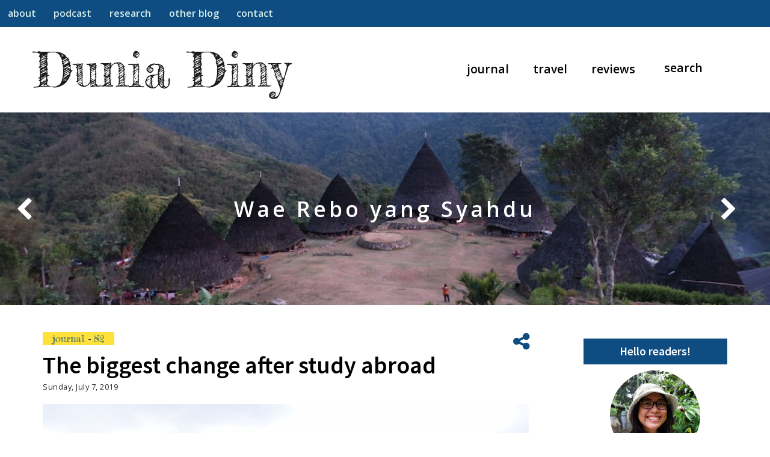

--- FILE ---
content_type: text/html; charset=UTF-8
request_url: https://www.duniadiny.com/2019/07/the-biggest-change-after-study-abroad.html
body_size: 22663
content:
<!DOCTYPE html>
<html class='v2' dir='ltr' lang='en' xmlns='http://www.w3.org/1999/xhtml' xmlns:b='http://www.google.com/2005/gml/b' xmlns:data='http://www.google.com/2005/gml/data' xmlns:expr='http://www.google.com/2005/gml/expr'>
<head>
<link href='https://www.blogger.com/static/v1/widgets/335934321-css_bundle_v2.css' rel='stylesheet' type='text/css'/>
<script async='async' data-ad-client='ca-pub-9557154919791212' src='https://pagead2.googlesyndication.com/pagead/js/adsbygoogle.js'></script>
<!-- [ SOCIAL MEDIA META TAGS ] -->
<meta content='The biggest change after study abroad' property='og:title'/>
<meta content='article' property='og:type'/>
<meta content='https://www.duniadiny.com/2019/07/the-biggest-change-after-study-abroad.html' property='og:url'/>
<meta content='' property='og:image'/>
<meta content='' name='twitter:image'/>
<meta content='Me fooling around at the Joshua Tree National Park The main change that I experienced during the fellowship program is a newfound ability to...' property='og:description'/>
<meta content='https://www.duniadiny.com/' property='og:site_name'/>
<!-- INPUT YOUR FACEBOOK USERNAME -->
<meta content='duniadiny' property='fb:app_id'/>
<meta content='' property='fb:admins'/>
<meta content='en_US' property='og:locale'/>
<meta content='en_GB' property='og:locale:alternate'/>
<meta content='id_ID' property='og:locale:alternate'/>
<meta content='summary_large_image' name='twitter:card'/>
<meta content='The biggest change after study abroad' name='twitter:title'/>
<meta content='Me fooling around at the Joshua Tree National Park The main change that I experienced during the fellowship program is a newfound ability to...' name='twitter:description'/>
<meta content='http:twitter.com/duniadiny' name='twitter:site'/>
<meta content='' name='twitter:creator'/>
<meta content='https://blogger.googleusercontent.com/img/b/R29vZ2xl/AVvXsEhhcRYafy20IRbVtOKN17P37BMI71Le_vnHDNJUUgvz2Uu8sro8JbfYKrtc02l-VHyDX_lVIKLcYNywtRSMFfVlXpsqppSLstY0jothjuzVR7T93ZMLNQxswU6B7_KS-OzspCPpOT8Fv77m/s1600/DSC_0005.JPG' name='twitter:image'/>
<!-- [ END OF SOCIAL MEDIA META TAGS ] -->
<meta content='width=1100' name='viewport'/>
<meta content='text/html; charset=UTF-8' http-equiv='Content-Type'/>
<meta content='blogger' name='generator'/>
<link href='https://www.duniadiny.com/favicon.ico' rel='icon' type='image/x-icon'/>
<link href='https://www.duniadiny.com/2019/07/the-biggest-change-after-study-abroad.html' rel='canonical'/>
<link rel="alternate" type="application/atom+xml" title="Dunia Diny - Atom" href="https://www.duniadiny.com/feeds/posts/default" />
<link rel="alternate" type="application/rss+xml" title="Dunia Diny - RSS" href="https://www.duniadiny.com/feeds/posts/default?alt=rss" />
<link rel="service.post" type="application/atom+xml" title="Dunia Diny - Atom" href="https://www.blogger.com/feeds/1638919757247596255/posts/default" />

<link rel="alternate" type="application/atom+xml" title="Dunia Diny - Atom" href="https://www.duniadiny.com/feeds/1192080978964475791/comments/default" />
<!--Can't find substitution for tag [blog.ieCssRetrofitLinks]-->
<link href='https://blogger.googleusercontent.com/img/b/R29vZ2xl/AVvXsEhhcRYafy20IRbVtOKN17P37BMI71Le_vnHDNJUUgvz2Uu8sro8JbfYKrtc02l-VHyDX_lVIKLcYNywtRSMFfVlXpsqppSLstY0jothjuzVR7T93ZMLNQxswU6B7_KS-OzspCPpOT8Fv77m/s1600/DSC_0005.JPG' rel='image_src'/>
<meta content='https://www.duniadiny.com/2019/07/the-biggest-change-after-study-abroad.html' property='og:url'/>
<meta content='The biggest change after study abroad' property='og:title'/>
<meta content='Me fooling around at the Joshua Tree National Park The main change that I experienced during the fellowship program is a newfound ability to...' property='og:description'/>
<meta content='https://blogger.googleusercontent.com/img/b/R29vZ2xl/AVvXsEhhcRYafy20IRbVtOKN17P37BMI71Le_vnHDNJUUgvz2Uu8sro8JbfYKrtc02l-VHyDX_lVIKLcYNywtRSMFfVlXpsqppSLstY0jothjuzVR7T93ZMLNQxswU6B7_KS-OzspCPpOT8Fv77m/w1200-h630-p-k-no-nu/DSC_0005.JPG' property='og:image'/>
<meta content='width=device-width,initial-scale=1,minimum-scale=1,maximum-scale=1' name='viewport'/>
<title>
Dunia Diny: The biggest change after study abroad
</title>
<!-- [ CSS BLOGGER ] -->
<style id='page-skin-1' type='text/css'><!--
/*
-----------------------------------------------
Name		: Andrianiken
Designer	: Niken Andriani
URL			: http://www.n-journal.com
----------------------------------------------- */
/* add css reset */
/*! normalize.css v8.0.1 | MIT License | github.com/necolas/normalize.css */
/* Document
========================================================================== */
/**
* 1. Correct the line height in all browsers.
* 2. Prevent adjustments of font size after orientation changes in iOS.
*/
html {
line-height: 1.15; /* 1 */
-webkit-text-size-adjust: 100%; /* 2 */
}
/* Sections
========================================================================== */
/**
* Remove the margin in all browsers.
*/
body {
margin: 0;
}
/**
* Render the `main` element consistently in IE.
*/
main {
display: block;
}
/**
* Correct the font size and margin on `h1` elements within `section` and
* `article` contexts in Chrome, Firefox, and Safari.
*/
h1 {
font-size: 2em;
margin: 0.67em 0;
}
/* Grouping content
========================================================================== */
/**
* 1. Add the correct box sizing in Firefox.
* 2. Show the overflow in Edge and IE.
*/
hr {
box-sizing: content-box; /* 1 */
height: 0; /* 1 */
overflow: visible; /* 2 */
}
/**
* 1. Correct the inheritance and scaling of font size in all browsers.
* 2. Correct the odd `em` font sizing in all browsers.
*/
pre {
font-family: monospace, monospace; /* 1 */
font-size: 1em; /* 2 */
}
/* Text-level semantics
========================================================================== */
/**
* Remove the gray background on active links in IE 10.
*/
a {
background-color: transparent;
}
/**
* 1. Remove the bottom border in Chrome 57-
* 2. Add the correct text decoration in Chrome, Edge, IE, Opera, and Safari.
*/
abbr[title] {
border-bottom: none; /* 1 */
text-decoration: underline; /* 2 */
text-decoration: underline dotted; /* 2 */
}
/**
* Add the correct font weight in Chrome, Edge, and Safari.
*/
b,
strong {
font-weight: bolder;
}
/**
* 1. Correct the inheritance and scaling of font size in all browsers.
* 2. Correct the odd `em` font sizing in all browsers.
*/
code,
kbd,
samp {
font-family: monospace, monospace; /* 1 */
font-size: 1em; /* 2 */
}
/**
* Add the correct font size in all browsers.
*/
small {
font-size: 80%;
}
/**
* Prevent `sub` and `sup` elements from affecting the line height in
* all browsers.
*/
sub,
sup {
font-size: 75%;
line-height: 0;
position: relative;
vertical-align: baseline;
}
sub {
bottom: -0.25em;
}
sup {
top: -0.5em;
}
/* Embedded content
========================================================================== */
/**
* Remove the border on images inside links in IE 10.
*/
img {
border-style: none;
}
/* Forms
========================================================================== */
/**
* 1. Change the font styles in all browsers.
* 2. Remove the margin in Firefox and Safari.
*/
button,
input,
optgroup,
select,
textarea {
font-family: inherit; /* 1 */
font-size: 100%; /* 1 */
line-height: 1.15; /* 1 */
margin: 0; /* 2 */
}
/**
* Show the overflow in IE.
* 1. Show the overflow in Edge.
*/
button,
input { /* 1 */
overflow: visible;
}
/**
* Remove the inheritance of text transform in Edge, Firefox, and IE.
* 1. Remove the inheritance of text transform in Firefox.
*/
button,
select { /* 1 */
text-transform: none;
}
/**
* Correct the inability to style clickable types in iOS and Safari.
*/
button,
[type="button"],
[type="reset"],
[type="submit"] {
-webkit-appearance: button;
}
/**
* Remove the inner border and padding in Firefox.
*/
button::-moz-focus-inner,
[type="button"]::-moz-focus-inner,
[type="reset"]::-moz-focus-inner,
[type="submit"]::-moz-focus-inner {
border-style: none;
padding: 0;
}
/**
* Restore the focus styles unset by the previous rule.
*/
button:-moz-focusring,
[type="button"]:-moz-focusring,
[type="reset"]:-moz-focusring,
[type="submit"]:-moz-focusring {
outline: 1px dotted ButtonText;
}
/**
* Correct the padding in Firefox.
*/
fieldset {
padding: 0.35em 0.75em 0.625em;
}
/**
* 1. Correct the text wrapping in Edge and IE.
* 2. Correct the color inheritance from `fieldset` elements in IE.
* 3. Remove the padding so developers are not caught out when they zero out
*    `fieldset` elements in all browsers.
*/
legend {
box-sizing: border-box; /* 1 */
color: inherit; /* 2 */
display: table; /* 1 */
max-width: 100%; /* 1 */
padding: 0; /* 3 */
white-space: normal; /* 1 */
}
/**
* Add the correct vertical alignment in Chrome, Firefox, and Opera.
*/
progress {
vertical-align: baseline;
}
/**
* Remove the default vertical scrollbar in IE 10+.
*/
textarea {
overflow: auto;
}
/**
* 1. Add the correct box sizing in IE 10.
* 2. Remove the padding in IE 10.
*/
[type="checkbox"],
[type="radio"] {
box-sizing: border-box; /* 1 */
padding: 0; /* 2 */
}
/**
* Correct the cursor style of increment and decrement buttons in Chrome.
*/
[type="number"]::-webkit-inner-spin-button,
[type="number"]::-webkit-outer-spin-button {
height: auto;
}
/**
* 1. Correct the odd appearance in Chrome and Safari.
* 2. Correct the outline style in Safari.
*/
[type="search"] {
-webkit-appearance: textfield; /* 1 */
outline-offset: -2px; /* 2 */
}
/**
* Remove the inner padding in Chrome and Safari on macOS.
*/
[type="search"]::-webkit-search-decoration {
-webkit-appearance: none;
}
/**
* 1. Correct the inability to style clickable types in iOS and Safari.
* 2. Change font properties to `inherit` in Safari.
*/
::-webkit-file-upload-button {
-webkit-appearance: button; /* 1 */
font: inherit; /* 2 */
}
/* Interactive
========================================================================== */
/*
* Add the correct display in Edge, IE 10+, and Firefox.
*/
details {
display: block;
}
/*
* Add the correct display in all browsers.
*/
summary {
display: list-item;
}
/* Misc
========================================================================== */
/**
* Add the correct display in IE 10+.
*/
template {
display: none;
}
/**
* Add the correct display in IE 10.
*/
[hidden] {
display: none;
}
/* Layout
========================================================================== */
body#layout {
width: 1000px;
}
#main {
width:60%;
float:left;
}
#sidebar {
width:29%;
float:right;
}

--></style>
<!-- [ END OF CSS BLOGGER ] -->
<!-- [ SLIDER SLICK LIB ] -->
<link crossorigin='anonymous' href='https://cdnjs.cloudflare.com/ajax/libs/slick-carousel/1.8.1/slick.css' integrity='sha512-wR4oNhLBHf7smjy0K4oqzdWumd+r5/+6QO/vDda76MW5iug4PT7v86FoEkySIJft3XA0Ae6axhIvHrqwm793Nw==' rel='stylesheet'/>
<link crossorigin='anonymous' href='https://cdnjs.cloudflare.com/ajax/libs/slick-carousel/1.8.1/slick-theme.css' integrity='sha512-6lLUdeQ5uheMFbWm3CP271l14RsX1xtx+J5x2yeIDkkiBpeVTNhTqijME7GgRKKi6hCqovwCoBTlRBEC20M8Mg==' rel='stylesheet'/>
<!-- [ END OF SLIDER SLICK LIB ] -->
<link crossorigin='anonymous' href='https://maxcdn.bootstrapcdn.com/bootstrap/4.0.0/css/bootstrap.min.css' integrity='sha384-Gn5384xqQ1aoWXA+058RXPxPg6fy4IWvTNh0E263XmFcJlSAwiGgFAW/dAiS6JXm' rel='stylesheet'/>
<link href="//maxcdn.bootstrapcdn.com/font-awesome/4.6.3/css/font-awesome.min.css" rel="stylesheet">
<link href='https://fonts.googleapis.com/css2?family=Open+Sans:wght@400;600' rel='stylesheet'/>
<link href='https://fonts.googleapis.com/css2?family=Source+Sans+Pro:wght@400;600' rel='stylesheet'/>
<link href='https://fonts.googleapis.com/css2?family=Fredericka+the+Great' rel='stylesheet'/>
<link href='https://www.duniadiny.com/2019/07/the-biggest-change-after-study-abroad.html?hl=id' hreflang='id' rel='alternate'/>
<link href='https://www.duniadiny.com/2019/07/the-biggest-change-after-study-abroad.html?hl=en' hreflang='en' rel='alternate'/>
<style type='text/css'>
      /* -- [ CSS GENERAL ] -- */
	  /* <![CDATA[ */
	  :root {
  		--main-color-1: #000;
		--main-color-2: #0f4c81;
		--main-color-3: #d3edea;
		--main-color-4: #ffe13b;
		--main-font-2: Open Sans, sans-serif;
		--main-font-1: Source Sans Pro, sans-serif;
		--main-font-3: Fredericka the Great, cursive;
		--no-image: url(https://blogger.googleusercontent.com/img/b/R29vZ2xl/[base64]/s640/noimage.jpg);
	  }
	  html {
  		scroll-behavior: smooth;
	  }
      body {
        background-color: #ffffff;
        font: 1rem var(--main-font-2);
		font-weight: 400;
      }
      .container {
        padding: 0 20px;
      }
	  .container-fluid {
        padding: 0;
      }
	  .main-container {
		padding: 1.5rem 3.5rem
	  }
	  b {
		font-weight: 700;
	  }
      a {
        color: var(--main-color-2);
        text-decoration: none;
      }
      a:hover {
        color: var(--main-color-1);
        text-decoration: none;
      }
      .outerwrapper {
	  	margin: 0;
	  }
      p {
		letter-spacing: .5px;
    	line-height: 25px;
	  }
	  h1,
	  h2,
	  h3,
	  h4 {
		margin-top: 20px;
		margin-bottom: 10px;
	  }
	  h1 { /* major heading 2.5rem */
		font-size: 2rem;
		font-weight: 700;
        font-family: var(--main-font-1);
	  }
	  h2 { /* heading 2rem */
		font-size: 1.75rem;
		font-weight: 700;
        font-family: var(--main-font-1);
	  }
	  h3 { /* sub heading 1.75rem */
		font-size: 1.5rem;
		font-weight: 700;
        font-family: var(--main-font-1);
	  }
	  h4 { /* minor heading 1.5rem */
		margin-top: 20px;
		margin-bottom: 10px;
		font-size: 1.25rem;
        font-weight: 700;
        font-family: var(--main-font-1);
	  }
	  /* -- [ END OF GENERAL ] -- */
      /* -- [ CSS HEADER ] -- */
      .header {
        padding: 0px 20px;
        background-color: #ffffff;
        text-align: center;
      }
      .img-header {
	  	width: 30px;
		padding: 20px 0;
	  }
	  .img-desc-header {
		padding-bottom: 10px;
	  }
      .Header h1 {
		margin: 40px 0;
	  }
      h1.title {
        color: var(--main-color-2);
        font-family: var(--main-font-3) !important;
        font-size: 3rem;
		text-align: center;
      }
      .descriptionwrapper {
		//margin: 40px auto;
	  }
	  /* -- [ END OF HEADER ] -- */

	  /* -- [ CSS FEATURED SLIDER ] -- */
      #featured-slider {
		padding: 0;
		position: relative;
	  }
	  .f-slide {
		position: relative;
	  }
	  .f-slide-content {
		width: 90%;
		height: 20%;
        text-align: center;
		//background: rgba(255, 255, 255, 0.6);
		position: absolute;
        top: 50%;
        left: 50%;
		transform: translate(-50%,-50%);
		padding: 10px 40px;
	  }
	  .f-slide-title {
		width: 100%;
		font: 2.2rem var(--main-font-2);
		color: #fff !important;
		position: absolute;
        top: 50%;
        left: 50%;
		transform: translate(-50%,-50%);
		letter-spacing: 5px;
		font-weight: 600;
	  }
	  .f-slide-title a {
		color: #fff !important;
	  }
      .overlay {
        position: absolute;
        top: 0;
        bottom: 0;
        left: 0;
        right: 0;
        height: 100%;
        width: 100%;
        opacity: 0;
        transition: .5s ease;
        background-color: #000;
      }
      .f-slide:hover .overlay {
        opacity: .7;
      }
      .slide-arrow{
		font-size: 2.5rem;
        position: absolute;
        top: 50%;
		transform: translate(-50%,-50%);
		margin: 0;
        padding: 0;
        background: none;
        border: none;
        border-radius: 0;
        outline: none;
        -webkit-appearance: none;
        -moz-appearance: none;
        appearance: none;
		color:#fff;
      }
      .prev-arrow{
        left: 40px;
		z-index: 9999;
      }
      .next-arrow{
        right: 40px;
      }
	  /* -- [ END OF FEATURED SLIDER ] -- */

      /* -- [ CSS NAVBAR ] -- */
	  .hamburger {
		display: none;
	  }
	  .nav-item-1 {
		display: none;
		font-weight: 600;
	  }
	  .search-1::placeholder,
	  .search-2::placeholder {
		color: #000;
	  }
	  .search-2 {
	  	margin-bottom: -2px !important;
	  }
      body .navbar {
		height: auto;
		padding: 10px 3.5rem;
		background-color: #fff;
      }
	  #navigation {
		margin: 0;
	  }
	  #navigation .widget-content {
		padding: 0 !important;
	  }
      .navigation-bar {
        position: relative;
        z-index: 999999;
		left: 0;
		font-size: 1.2rem;
      }
	  .navbar-nav.navbar-center {
        position: absolute;
        left: 50%;
        transform: translatex(-50%);
      }
	  .navbar-fixed-top {
        position:fixed;
        right:0;
        left:0;
        z-index:1030;
        top:0
      }
	  .navbar-brand {
		font-size: 5rem;
	  }
	  .navbar-brand {
		font-family: var(--main-font-3);
		letter-spacing: 0 !important;
	  }
	  .navbar-brand-3 {
		font-size: 3rem;
		padding: 0 1.5rem;
	  }
      a.navbar-title {
		color: var(--main-color-1);
	  }
	  a.navbar-title:hover{
		color: #fff;
	  }
      .navbar-light .navbar-nav .nav-link {
        color: #000 !important;
		font-weight: 600;
      }
      .navbar li {
        padding-right: 20px;
        padding-left: 20px;
      }
      .nav-link {
        padding: .5rem 0rem;
        padding-right: 0 !important;
        padding-left: 0 !important;
      }
	  a.nav-link {
		border-bottom: 3px solid #fff;
	  }
	  a.nav-link:hover {
		border-bottom: 3px solid var(--main-color-3);
		color: var(--man-color-2)!important;
	  }
      .navbar-search {
		padding-right: 20px;
	  }
	  .form-control {
		border: none;
		color: var(--main-color-1);
		font-size: 1.2rem;
		font-weight: 600;
		margin-bottom: .1rem;
		width: 100px !important;
	  }
	  input:focus, input.form-control:focus,
 	  a:focus{
        outline:none !important;
        outline-width: 0 !important;
        box-shadow: none;
        -moz-box-shadow: none;
        -webkit-box-shadow: none;
	  }
	  /* -- [ END OF NAVBAR ] --*/ 
      /* -- [ CSS ARTICLE ] -- */ 
	  .no-img {
		background-image: var(--no-image);
	  }
	  .jump-link {
		display: none;
	  }
	  .summary-date {
      	font-size: .8rem;  
      }
	  #main {
		padding-top: 0.7rem;
	  }
	  .widget.Blog,
 	  .widget.AdSense {
		margin:0 !important;
	  }
	  blockquote {
		font: 0.8rem var(--main-font-2);
        font-style: italic;
        /*border-left: 4px solid var(--main-color-3);*/
        padding: 0;
		position: relative;
	  }
	  blockquote div,
	  blockquote p,
	  blockquote span {
		display: inline-block !important;
		padding: 1rem .5rem 0 3rem;
		text-align: left !important;
		margin-bottom: 0;
		background-color: none !important;
	  }
	  blockquote:before {
        content: open-quote;
      }
	  blockquote:before {
        vertical-align: bottom;
        color: var(--main-color-3);
        font-size: 5rem;
		left: 0;
		opacity: .5;
        position: absolute;
        font-family: sans-serif;
        font-style: normal;
      }
      .article {
        padding: 0px 60px 30px 30px;
        background-color: #ffffff;
        box-sizing: border-box;
        float: left;
		margin: 0;
      }
      .post-entry a {
		color: #000;
		margin-left: 0 !important;
		margin-right: 0 !important;
	  }
	  .post-entry a:hover {
		color: var(--main-color-2);
	  }
      .post-title {
        font-family: var(--main-font-1);
        margin-bottom: 0;
        color: #000 !important;
        font-size: 2.5rem;
        font-weight: 600;
        margin-top: 0.6rem;
      }
	  .post-title a{
        color: #000 !important;
	  }
      .post-title a:hover {
        text-decoration: none;
		color: var(--main-color-2) !important;
      }
      .blog-posts {
        padding: 10px 0 0 0;
      }
	  .post-labels {
		position: relative;
      }
	  .post-label-tag {
		background-color: var(--main-color-4);
		padding: 0 1rem;
		display: inline;
	  }
      .post-tag {
		font: 1rem var(--main-font-3) !important;
	  }
      .post-labels-title a:first-child {
        display: inline-block;
      }
      .post-labels-title a {
        color: var(--main-color-3);
        font-family: var(--main-font-2);
        display: none;
      }
      .post-labels-title a:hover {
        background-color: #ffffff;
        color: var(--main-color-2);
      }
      .date-header {
        font: 11px var(--main-font-1);
		text-align: center;
      }
      .post-body {
		line-height: 25px;
		margin-bottom: 20px;
	  }
	  .post-body td.tr-caption {
		line-height: 1.5;
	  }
	  .post-body ul {
		line-height: 1.5;
	  }
	  .widget .post-body ul {
		line-height: 25px;
	  }
	  td.tr-caption {
       	padding-bottom: 10px;
		font-size: 80% !important;
      }
	  /* For Editor Only
	  table.tr-caption-container {
		margin-bottom: 1rem !important;
	  } */
      .post-body img {
        max-width: 100%;
      }
      .post-footer {
        line-height: 1.6;
        margin-top: 20px;
        font: 12px var(--main-font-1);
        padding-bottom: 5px;
		color: #ccc;
		text-align: center;
      } 
      .post-footer span {
        font-size: 14px;      
      }
	  .post-footer-line {
		margin: 0 auto;
	  }
      .post-footer-line {
		/*display: flex;
    	align-items: flex-end;*/
	   }
      .post-share a {
		padding-right: 20px;
	  }
	  .post-share a:last-child {
		padding-right: 0px;
	  }
	  .post-footer-share {
		position: absolute;
        top: 0;
        right: 0;
	  }
	  .post-footer-comment-link {
		text-align: right;
	  }
      td.tr-caption {
        padding-top: 5px;
      }
      #article .fa {
        color: var(--main-color-1);
        padding: 0 5px 0 5px;
      }
      #article a .fa:hover {
        color: var(--main-color-2);
      }	
      .g-profile,
      .timestamp-link,
      .comment-link {
        color: var(--main-color-1);   
      }
      .post-author .fn a:hover span {
        color: var(--main-color-1);
      }
     .status-msg-wrap {
        font: 1.5rem var(--main-font-1);
        width: 100%;
		color: var(--main-color-1);
		padding-bottom: 2rem;
      }
	  .search-label {
		font-family: var(--main-font-3);
		font-size: 2.5rem;
	  }
	  .search-query {
		font-size: 1rem;
	  }
      .status-msg-body {
    	padding: 1em 0;
      }
	  .status-msg-border {
        border: none;
	  }
	  .status-msg-bg {
		background-color: #fff !important;
      }
	  .status-msg-hidden {
        visibility: hidden;
    	padding: 1em .6em;
      }
      .search-label {
		font-size: 1rem;
	  }
	  #blog-pager {
		margin: 3em 0;
		
	  }
	  #comments h4{
        margin: 0;
		font: 1.2rem var(--main-font-1);
        font-weight: 600;
		color:var(--main-color-2);
      }
	  .related-title,
 	  .blog-pager-newer-link,
	  .blog-pager-older-link{
        margin: 0;
        padding: .5rem 1rem;
		font: 1.2rem var(--main-font-1);
		font-weight: 600;
		color:var(--main-color-2);
		background-color: var(--main-color-3);
      }
	  .blog-pager-newer-link:hover,
	  .blog-pager-older-link:hover{
		color:var(--main-color-3);
		background-color: var(--main-color-2);
      }
	  .blog-pager-newer-link {
		text-align: left;
	  }
	  .blog-pager-older-link {
		text-align: right;
		position: absolute;
    	right: 0;
	  }
	  .read-more-left {
        text-align: left;
		padding-left: 0;
      }
	  .read-more-left a {
        padding-right: 5px;
      }
      .read-more-right {
        text-align: right;
        padding-right: 0;     
      }
      #comment-post-message {
		display: none;
	  }
      .post-feeds {
		display: none;
	  }
      .slick-dots {
		position: static;
	  }
      .share-fb, .share-tw, .copy-link, .share-em {
        display: block;
        padding: .8rem;
        var(--main-color-2);
      }
      .popover .arrow {
        display: none !important;
      }
      .popup-share {
        border: none;
        background: none;
        color: var(--main-color-2);
      }
      .share-fb:hover, .share-tw:hover,
      .copy-link:hover, .share-em:hover {
        background-color: var(--main-color-2);
		color: var(--main-color-3);
      }
      .popup-share-ul {
        width: 200px;
        background-color: var(--main-color-3);
		box-shadow:0 2px 2px 0 rgb(0 0 0 / 14%), 0 3px 1px -2px rgb(0 0 0 / 20%), 0 1px 5px 0 rgb(0 0 0 / 12%);
      }
      .popup-share-icon {
          text-align: center;
          width: 2rem;
      }
      .popup-share-text {
          margin-left: 1rem;
      }
      .popup {
        position: relative;
        display: inline-block;
        cursor: pointer;
        -webkit-user-select: none;
        -moz-user-select: none;
        -ms-user-select: none;
        user-select: none;
      }
      .popup .popuptext {
        visibility: hidden;
        position: absolute;
        z-index: 1;
        right: 0;
        top: 2.5rem;
      }		
      .popup .show {
        visibility: visible;
        -webkit-animation: fadeIn 1s;
        animation: fadeIn 1s;
      }
      @-webkit-keyframes fadeIn {
        from {opacity: 0;} 
        to {opacity: 1;}
      }
      @keyframes fadeIn {
        from {opacity: 0;}
        to {opacity:1 ;}
      }
	  /* -- [ END OF ARTICLE ] -- */
      /* -- [ CSS SIDEBAR */
	  .widget {
		margin: 0 0 2rem 0;
	  }
	  .widget-content {
        padding: 0;
      }
      .side-bar {
        padding: 0px 30px 20px 30px;
        background-color: #ffffff;
        box-sizing: border-box;
        font-size: 1rem;
        margin: 0;
      }
	  .sidebar h2  {
		color: #fff;
		background-color:  var(--main-color-2);
		font: 1.2rem var(--main-font-1);
        white-space: nowrap;
        display: block;
        position: relative;
        padding: .6rem;
        overflow: hidden;
        font-weight: 600;
        text-align: center;
		margin-top: 2rem;
      }
	  .s-line {
		height: 2px;
        width: 60px;
        background: #000;
		display: block;
		text-align: center;
		position: absolute;
        left: 50%;
		transform: translateX(-50%);
	  }
      /*div#sidebar h2 span {
    	display: inline-block;
        font-size: 11px;
        font-weight: 500;
        letter-spacing: 2px;
        padding: 7px 10px;
        position: relative;
        text-transform: uppercase;
	  }
     .sidebar h2 span:before,
	 .sidebar h2 span:after {
		content: "";
        position: absolute;
        top: 50%;
        border-bottom: 1px solid;
        border-color: var(--main-color-1);
        width: 591px;
        margin: 0 14px;
	  }
      .sidebar h2 span:before {
		right: 100%;
	  }
	  .sidebar h2 span:after {
		left: 100%;
	  }
      .sidebar .widget {
		padding-left: 30px;
		padding-right: 0px;
	  }*/
		/* -- [ WIDGET: AdSense ] -- */
		/* -- [ WIDGET: FeaturedPost ] -- */
      	.FeaturedPost a {
		  font: 12px var(--main-font-2), serif;
		  text-transform: uppercase;
		}
		/* -- [ WIDGET: BlogSearch ] -- */
		#BlogSearch1 {
		  display: none;
		}
		/* -- [ WIDGET: HTML/Text ] -- */
        .about-name {
          font: 14px var(--main-font-2), serif;
          text-transform: uppercase;
        }
		/* -- [ WIDGET: Profile ] -- */
      	.Profile .widget-content {
		  text-align: center;
		}
      	.Profile img {
		  margin: 10px;
		}
      	.profile-img {
		  float: none;
		}
    	.profile-link {
		  font-size: 12px;
		}
		.profile-name-link {
		  line-height: 1.4rem;
		  padding-left: 25px;
		}
		.profile-data {
		  margin: .5rem 0;
		}
		/* -- [ WIDGET: ContactForm ] -- */
		#ContactForm1 {
		 display: none;
		}
		/* -- [ WIDGET: PageHeader ] -- */
		/* -- [ WIDGET: Followers ] -- */
        /* Code Snippet */
		/* -- [ WIDGET: Image ] -- */
		.Image .widget-content {
		  padding: 10px 0;
		  text-align: center;
		}
      	.Image .widget-content a img { 
          max-width: 100%;
		  height: auto;
		  padding-bottom: 10px;
		}
		.Image .widget-content img { 
          max-width: 100%;
		  height: auto;
		  padding-bottom: 10px;
		}
		/* -- [ WIDGET: Label ] -- */
		.Label .cloud-label-widget-content {
		  line-height: 2.4;
        }
        .Label .cloud-label-widget-content .label-size {
		  font: 12px var(--main-font-1) !important; 
          border: 1px solid #f7f7f7;
          padding: 7px;
          margin-right: 8px;
		  text-transform: uppercase;
        }
		.Label .list-label-widget-content ul {
		  list-style: none;
		  font: 1rem var(--main-font-1) !important; 
		  padding-left: 0;
        }
		.Label .list-label-widget-content ul li {
		  display: inline;
          background-color: var(--main-color-4);
          padding: .5rem 1rem;
          margin-right: 8px;
		  line-height: 2.7rem;
        }
		.Label .label-count,
		.Label .list-label-widget-content ul li {
		  color: var(--main-color-1);
        }
		#Label2 .list-label-widget-content ul li{
		  display: block;
		  border: none;
		  line-height: 2;
		}
		#Label1 .list-label-widget-content ul li a{
		  color: #000 !important;
		}
		#Label2 .list-label-widget-content ul li a{
		  color: #000 !important;
		  font-weight: 600 !important;
		}
		/* -- [ WIDGET: Pages ] -- */
		#navbar-1 {
		  box-shadow: 0 3px 6px 0 rgb(0 0 0 / 7%);
		}
		#PageList3 {
		  display: none;
		}
		#PageList3 .navbar {
		  /*background-color: rgba(255,255,255,.7) !important;*/
		  box-shadow: 0 3px 6px 0 rgb(0 0 0 / 7%);
		}
		.PageList ul {
		  list-style: none;
		  padding-left: 0;
		}
		.PageList {
		  margin: 0;
		}
		#PageList2 ul {
		  background-color: var(--main-color-2);
		  /*padding: .8rem 0;*/
		}
		#PageList2 ul li{
		  display: inline;
		  /*padding: .8rem;*/
		}
		#PageList3 ul li{
		  display: inline-block;
		  padding: 1.2rem;
		}
		#PageList2 ul li a {
		  font-size: 1rem;
    	  font-weight: 600;
		  color: var(--main-color-3);
		  padding: .8rem;
		  display: inline-block;
		}
		#PageList3 ul li a {
		  color: #000;
		  font-size: 1.2rem;
    	  font-weight: 600;
		}
		#PageList2 ul li a:hover {
		  color: var(--main-color-2) !important;
		  background-color: var(--main-color-3);
		}
		.PageList ul li:last-child {
		  border-bottom: 0px;
		}

		/* -- [ WIDGET: LinkList ] -- */
		.TextList ul {
		  list-style: none;
		  padding-left: 0;
		}
		.TextList ul li {
		  border-bottom: solid 1px #f7f7f7;
		  padding: 10px 0;
		}
		.TextList ul li:last-child {
		  border-bottom: 0px;
		}
		/* -- [ WIDGET: Text ] -- */
      	.Text .widget-content {
		  font-family: var(--main-font-1) !important; 
		  font-size: 12px !important;
		  line-height: 1.2;
		}
		/* -- [ WIDGET: PopularPosts ] -- */
        .popular-posts li {
          list-style: none;
        }
      	.PopularPosts a {
		  font: 11px var(--main-font-2), serif;
		  letter-spacing: .5px;
		}
		.PopularPosts ul {
		  padding: 0;
		}
		/* -- [ WIDGET: BlogsStats ] -- */
      	.Stats .widget-content {
		  text-align: center;
		  font-family: var(--main-font-2), serif !important;
		  color: #555; 
		}
		.Stats .counter-wrapper {
		  margin-right: 0;
		  margin-left: 10px;
		}
		/* -- [ WIDGET: BlogList ] -- */
		.BlogList .blog-icon {
		  margin-top: 0px;
		}
      	.BlogList .blog-title a {
		  font: 14px Lato, sans-serif !important;
		  text-transform: uppercase;
		}
		.BlogList .item-title a,
		.BlogList .item-snippet{
		  font-size: 14px;
		  line-height: 1;
		}
		.BlogList .item-time {
		  font-size: 14px;
		}
		.BlogList .item-content {
		  margin-top: 5px;
		}
		.BlogList .item-thumbnail {
		  margin-right: 10px;
		}
		/* -- [ WIDGET: FollowByEmail ] -- */
      	.FollowByEmail .widget-content table {
		  height: 40px;
		}
		.FollowByEmail .widget-content table td:nth-child(1) {
		  padding-right: 12px;
		}
		.FollowByEmail .follow-by-email-inner input {
    	  font: 16px var(--main-font-1) !important;;
		}
		.follow-by-email-address {
		  padding: 6px 12px;
          width: 100% !important;
          height: 38px !important;
		  border: 1px solid #ddd !important;
		  height: 100% !important;
        }
		.follow-by-email-submit {
		  width: 100% !important;
		  height: 100% !important;
		  color: #212529 !important;
    	  background-color: #f8f9fa !important;
		  display: inline-block;
          font-weight: 400;
          text-align: center;
          white-space: nowrap;
          vertical-align: middle;
          border: 1px solid transparent;
          transition: color .15s;
		  padding: .375rem .75rem;
          font-size: 1rem;
          line-height: 1.5;
		  margin-left: 0px  !important;
		}
		/* -- [ WIDGET: Feed ] -- */
        .Feed ul {
		  list-style: none;
		  padding-left: 0;
		}
		.Feed ul li {
		  border-bottom: solid 1px #f7f7f7;
		  padding: 10px 0;
		}
		.Feed ul li:last-child {
		  border-bottom: 0px;
		}
		/* -- [ WIDGET: Logo ] -- */
		/* -- [ WIDGET: SubscriptionLinks ] -- */
		.Subscribe .subscribe-wrapper {
		  margin: .5rem 0;
		}
		/* -- [ WIDGET: Translate ] -- */
      	#google_translate_element {
		  padding-bottom: 10px;
		  text-align: center;
		}
      	.Translate .goog-te-combo,
		.Translate .goog-te-gadget-simple {
		  font: 16px var(--main-font-1);
		  background-color: #fff;
		  width: 50%;
    	  height: 38px;
		  border-top: 1px solid #d5d5d5;
		}
      	.Translate .goog-te-menu-value {
		  margin-left: 10px;
		  line-height: 2.2;
		}
		.Translate .goog-te-gadget-icon,
		.Translate .goog-te-menu-value > span:nth-child(3) {
		  display: none;
		}
		/* -- [ WIDGET: List ] -- */

		/* -- [ WIDGET: ContactForm ] -- */
      	
		/* -- [ WIDGET: Wikipedia ] -- */
      	.Wikipedia .wikipedia-search-main-container {
		  max-width: 100%;
		  text-align: center;
		}
      	.Wikipedia .wikipedia-search-bar {
		  margin-top: 10px;
		}
      	.Wikipedia .wikipedia-search-input {
		  height: 38px !important;
		}
		.Wikipedia .wikipedia-search-button {
		  height: 38px !important;
		  background-color: #f7f7f7 !important;
		  border: 1px solid transparent;
		  transition: color .15s;
		}
		.Wikipedia .wikipedia-search-button:hover {
		  background-color: #ededed !important;
		}
		.Wikipedia .wikipedia-icon {
    	  padding-bottom: 0;
		}
		/* -- [ WIDGET: Attribution ] -- */
		/* -- [ WIDGET: ReportAbuse ] -- */
       	.ReportAbuse .report_abuse {
		  font: 16px Lato, sans-serif;
		  text-transform: uppercase;
		}
	  /* -- [ END OF SIDEBAR ] -- */ 
      /* -- [ CSS FOOTER ] -- */
      .footer {
        box-sizing: border-box;
        width: 100%;
        background-color: var(--main-color-2);
		color: #fff;
		padding: 2rem 3.5rem;
		font-size: 1.2rem;
      }
	  .footer a{
		color: var(--main-color-3) !important;
      }
	  .footer a:hover {
		color: #fff !important;
      }
	  .footer h2 {
        letter-spacing: 2px;
      }
	  .footer ul {
		list-style-type:none;
		padding-left: 0;
	  }
      .footer i {
		padding-left: .3rem;
		padding-top: .5rem;
	  }
      .back-to-top {
		text-align: right;
		height: 60px;
		position: fixed!important;
        bottom: 15px;
        right: 15px;
		display: none;
	  }
      .to-top {
		padding: 15px 20px;
		background: var(--main-color-3);
		color: var(--main-color-2) !important;
	  }
	  .footer-social {
		text-align: right;
	  }
	  /* -- [ END OF FOOTER ] -- */
      /* -- [ CSS MOBILE VERSION ] -- */ 
      @media only screen and (max-width: 568px) {
		.about-author,
		.contact-email {
		  padding-top: 0 !important;
		}
		.about-author {
		  font-size: 1.5rem !important;
		}
		.about-content {
		  padding: 15px !important;
		}
		.footer,
 		.footer-social {
		  text-align: center;
		}
 		#sidebar {
		  padding: 2rem;
		}
		.main-container {
		  padding: 1rem;
		}
	  }     
      @media only screen and (max-width: 768px) {
		.f-slide {
		  height: 280px;
	  	}
		.f-slide-title {
		  font-size: 1.3rem;
		}
		.slide-arrow{
		  font-size: 1.2rem;
		}
		#navigation {
		  margin: 0;
		}
		#navigation .widget-content {
		  padding: 0 !important;
		}
        .navbar li {
          padding-right: 0px;
          padding-left: 0px;
        }
        .article {
		  padding-right: 30px;
          padding-left: 30px;
		}
		.post-footer-labels,
		.post-footer-comment-link {
		  text-align: center;
	 	}
		#sidebar {
		  padding: 0 2rem;
		}
		#main {
		  width:100%;
		}
		#sidebar {
		  width:100%;
		}
		.prev-arrow {
		  left: 30px;
		}
      }
	  @media only screen and (max-width: 992px) {
		.f-slide-content {
		  padding: 35px;
		  width: 80%;
		}
		.search-1 {
		  width: fit-content !important;
          border: 2px solid var(--main-color-3);
          font-size: 1rem;
		}
		.about-title,
 		.contact-title {
		  font-size: 4rem !important;
		}
		.about-image {
		  width: 300px !important;
		}
		.hamburger {
          width: 3.5rem;
          height: 3.5rem;
          background-color: var(--main-color-3);
        }	
        .hamburger i {
          color: var(--main-color-2);
        }
        .navbar-toggler {
          padding-top: 1.1rem;
        }
		.nav-item {
          margin: auto !important;
		  font-size: 1rem;
        }
 		#PageList2 {
		  display: none;
		}
		.nikenslider {
		  margin-top: 3.5rem;
		}
		.navbar-light .navbar-toggler {
		  border: none;
		}
		.navbar-brand {
		  font-size: 2rem;
		  margin: auto;
		}
		#PageList2 ul li a {
		  font-size: .8rem;
    	  padding: 0.8rem;
		}
		#cust-header {
            padding: 0;
        }
        #related-posts {
			padding-left: 40px;
			padding-right: 40px;
		}
		body .navbar {
		  padding: 0;
		  opacity: .95;
      	}
      }
	  @media only screen and (min-width: 320px) {
      }
	  @media only screen and (min-width: 568px) {
      }
	  @media only screen and (min-width: 768px) and (max-width: 992px){
		#sidebar {
		  padding: 0rem;
		}
      }
	  @media only screen and (min-width: 992px) {
      }
		
	  /* -- [ END OF MOBILE VERSION ] -- */
	  /* -- [ LAYOUT ] -- */
        body#layout {
          width: 1000px;
        }
	  /* -- [ END OF LAYOUT ] -- */
	  /* -- [ PRE CODE STYLE SYNTAX ] -- */
        .codebre {
		  font-family: Andale Mono, Lucida Console, Monaco, fixed, monospace;
          color: #000000;
          background-color: #eee;
          font-size: 12px;
          border: 1px dashed #999999;
          padding: 5px;
          width: 100%;
		}
	  /* -- [ END OF LAYOUT ] -- */
	/* ]]> */
    </style>
<!-- [ AUTO READ MORE ] -->
<script type='text/javascript'>
      summary_noimg = 250;
      summary_img = 250;
      img_thumb_height = 175;
      img_thumb_width = 265; 
    </script>
<script type='text/javascript'>
      //<![CDATA[
      function removeHtmlTag(strx,chop){ 
        if(strx.indexOf("<")!=-1)
        {
          var s = strx.split("<"); 
          for(var i=0;i<s.length;i++){ 
            if(s[i].indexOf(">")!=-1){ 
              s[i] = s[i].substring(s[i].indexOf(">")+1,s[i].length); 
            } 
          } 
          strx =  s.join(""); 
        }
        chop = (chop < strx.length-1) ? chop : strx.length-2; 
        while(strx.charAt(chop-1)!=' ' && strx.indexOf(' ',chop)!=-1) chop++; 
        strx = strx.substring(0,chop-1); 
        return strx+'...'; 
      }

	  function createSummary(pID){
		var div = document.getElementById(pID);
		var summ = summary_noimg;
        var summary = '<div style=\'text-align: justify;\'>' + removeHtmlTag(div.innerHTML,summ) + '</div>';
        div.innerHTML = summary;
	  }

      function createSummaryAndThumb(pID){
		var div = document.getElementById(pID);
        var imgtag = "";
        var img = div.getElementsByTagName("img");
        var summ = summary_noimg;
        if(img.length>=1) { 
          imgtag = '<span style="padding:0px 10px 5px 0px;"><img src="'+img[0].src+'" width="'+img_thumb_width+'%" height=auto style="padding-bottom: 20px"/></span>';
          summ = summary_img;
        }
        var summary = imgtag + '<div style=\'text-align: justify;\'>' + removeHtmlTag(div.innerHTML,summ) + '</div>';
        div.innerHTML = summary;

		/* Image slider */
        /*var div = document.getElementById(pID);
        var imgtag = "";
        var img = div.getElementsByTagName("img");
		var imgslick = "";

        var summ = summary_noimg;
        if(img.length>=1) { 
          imgtag = '<span style="padding:0px 10px 5px 0px;"><img src="'+img[0].src+'" width="'+img_thumb_width+'%" height=auto style="padding-bottom: 20px"/></span>'; 
          summ = summary_img;

          imgslick = '<div class=\"imgslick\">'; 
          for (i = 0; i < img.length; i++) {
            imgslick = imgslick + '<div><img src="'+img[i].src+'" width="'+img_thumb_width+'%" height=auto/></div>';
          }
          imgslick = imgslick + '</div>';

        }
        var summary = imgslick + '<div style=\'text-align: justify\'>' + removeHtmlTag(div.innerHTML,summ) + '</div>';
        div.innerHTML = summary;*/
      }
      //]]>
    </script>
<!-- [ END OF AUTO READ MORE ] -->
<script type='text/javascript'>
    //<![CDATA[
	/** AUTO READ MORE **/
    var summary_noimg = 250;
    var summary_img = 250;
    var img_thumb_width = 265; 
    var img_thumb_height = 175;
	var noImg = "https://blogger.googleusercontent.com/img/b/R29vZ2xl/[base64]/s640/noimage.jpg";
    function removeHtmlTag(strx,chop){ 
      if(strx.indexOf("<")!=-1){
        var s = strx.split("<"); 
        for(var i=0;i<s.length;i++){ 
          if(s[i].indexOf(">")!=-1){ 
            s[i] = s[i].substring(s[i].indexOf(">")+1,s[i].length); 
          } 
        } 
        strx =  s.join(""); 
      }
      chop = (chop < strx.length-1) ? chop : strx.length-2; 
      while(strx.charAt(chop-1)!=' ' && strx.indexOf(' ',chop)!=-1) chop++; 
      strx = strx.substring(0,chop-1); 
      return strx+' ... '; 
    }
    function createSummaryAndThumb(pID,postUrl,postTitle,postDate,postLabels){
	  
	  var div = document.getElementById(pID);
      var imgtag = "";
      var img = div.getElementsByTagName("img");
      var summ = summary_noimg;
	  if(img.length>=1) { 
        imgtag = '<div class="col-lg-4 col-md-6 col-sm-12"><a href="'+postUrl+'"><img src="'+img[0].src+'" width="100%" height="100%" style="object-fit: cover;"/></a></div>';
        summ = summary_img;
      } else {
		imgtag = '<div class="col-lg-4 col-md-6 col-sm-12"><a href="'+postUrl+'"><img src="'+noImg+'" width="100%" height="100%" style="object-fit: cover;"/></a></div>';
	  }
      var summary = '<div class="row">' + imgtag + '<div class="col-lg-8 col-md-6 col-sm-12"><a href="'+postUrl+'"><h2 class="summary-title">'+ postTitle +'</h2></a>'
		+'<div class="summary-date">'+postDate+'</div><div class="summary-text" style=\'text-align: justify;\'>'+ removeHtmlTag(div.innerHTML,summ) + '</div></div></div>';
      div.innerHTML = summary;
    }
 	function createSummaryPhoto(pID,postUrl,postTitle){
	  console.log(postTitle);

	  var div = document.getElementById(pID);
      var imgtag = "";
      var img = div.getElementsByTagName("img");
      var summ = summary_noimg;
      if(img.length>=1) { 
		imgtag = '<a href="'+postUrl+'"><div class="square-box"><img class="post-summ-img square-content" src="'+img[0].src+'" /></div>';
        summ = summary_img;
      } else {
		imgtag = '<a href="'+postUrl+'"><div class="square-box"><img class="post-summ-img square-content" src="'+noImg+'" /></div>';
        summ = summary_img;
	  }
      var summary = imgtag + '<div class="col-lg-12"><h2 class="summary-title" style="text-align: center; font-size: 1.2rem; font-weight:400;">'+ postTitle +'</h2></div></a>';
      div.innerHTML = summary;
	}

	function createSummaryContent(pID){
	  var div = document.getElementById(pID);
      var imgtag = "";
      var img = div.getElementsByTagName("img");
      var summ = summary_noimg;
      if(img.length>=1) { 
        imgtag = '<span style="padding:0 .6rem .3rem 0;"><img src="'+img[0].src+'" width="'+img_thumb_width+'%" height=auto style="padding-bottom: 20px"/></span>';
        summ = summary_img;
      }
      var summary = '<div style=\'text-align: left;\'>' + removeHtmlTag(div.innerHTML,summ) + '</div>';
      div.innerHTML = summary;
    }
	/** END OF AUTO READ MORE **/
	/** PHOTO STORY **/
	function createImageSlide(pId, slickId){
	  var div = document.getElementById(pId);
      var imgtag = "";
	  var imgtagnav = "";
	  var href = ""
      var caption = "";
      var img = div.getElementsByTagName("img");
	  var imgCaption = div.getElementsByClassName("tr-caption-container");
	  if(img.length > 0) {
		for (var i = 0; i < img.length; i++){			
		  if (img[i].offsetParent.className == "tr-caption-container") {
 			href = img[i].src;
			caption = img[i].offsetParent.innerText;
			imgtag = imgtag + '<div class="img-slide-container"><img src="'+href+'"/><div class="img-slide-caption">'+caption+'</div></div>';
			imgtagnav = imgtagnav + '<div><img src="'+href+'"/></div>';
		  } else {
			imgtag = imgtag + '<div class="img-slide-container"><img src="'+img[i].src+'"/></div>';
			imgtagnav = imgtagnav + '<div><img src="'+img[i].src+'"/></div>';
		  }
		}
	  }
 	  var summary = '<div class="slider ps-slider">' + imgtag + '</div>' + '<div class="slider ps-slider-nav">' + imgtagnav + '</div>'
      div.innerHTML = summary;
	}
	/** END OF PHOTO STORY **/
    //]]>
    </script>
<!-- [ JAVASCRIPT JQUERY LIBRARY ] -->
<script src='https://ajax.googleapis.com/ajax/libs/jquery/3.5.1/jquery.min.js'></script>
<script crossorigin='anonymous' integrity='sha384-ApNbgh9B+Y1QKtv3Rn7W3mgPxhU9K/ScQsAP7hUibX39j7fakFPskvXusvfa0b4Q' src='https://cdnjs.cloudflare.com/ajax/libs/popper.js/1.12.9/umd/popper.min.js'></script>
<script crossorigin='anonymous' integrity='sha384-JZR6Spejh4U02d8jOt6vLEHfe/JQGiRRSQQxSfFWpi1MquVdAyjUar5+76PVCmYl' src='https://maxcdn.bootstrapcdn.com/bootstrap/4.0.0/js/bootstrap.min.js'></script>
<script src="//cdn.jsdelivr.net/npm/slick-carousel@1.8.1/slick/slick.min.js" type="text/javascript"></script>
<link href="//fonts.googleapis.com/css?family=Oswald" rel="stylesheet" type="text/css">
<link href='https://cdnjs.cloudflare.com/ajax/libs/flexslider/2.6.1/flexslider.min.css' rel='stylesheet' type='text/css'/>
<script src='https://cdnjs.cloudflare.com/ajax/libs/flexslider/2.6.1/jquery.flexslider.min.js' type='text/javascript'> 		</script>
<script defer='defer' type='text/javascript'>
	  //<![CDATA[
	  function detectMob() {
      	const toMatch = [
          /Android/i,
          /webOS/i,
          /iPhone/i,
          /iPad/i,
          /iPod/i,
          /BlackBerry/i,
          /Windows Phone/i
        ];
		return toMatch.some((toMatchItem) => {
          return navigator.userAgent.match(toMatchItem);
        });
      }
	  $(document).ready(function() {
    	if (detectMob()){
		  $('#navbar-1').addClass('navbar-fixed-top');
		  $('.nav-item-1').show();
		  $('.hamburger').show();
	  	} 
		$('[data-toggle="popover"]').click(function () {
            setTimeout(function () {
                $('.popover').fadeOut('slow');
            }, 000);
        });
	  });
	  $('.to-top').on('click', function(){
		document.body.scrollTop = 0; // For Safari
  		document.documentElement.scrollTop = 0; // For Chrome, Firefox, IE and Opera
	  });
      $(window).scroll(function() {
		if ($(window).scrollTop() == 0){
		  $('.back-to-top').hide();
      	} else {
          $('.back-to-top').show();
          if ($(window).scrollTop() > 150 && !detectMob()){
          	$('#PageList3').show();
          } else {
			$('#PageList3').hide();
		  }
        }
	  });
	  /* Post Share Link */
      function popCopyLink() {
        var popup = document.getElementById("popCopyLink");
        popup.classList.toggle("show");
      }
      function copyText(){
        var dummy = document.createElement("input"),
        text = window.location.href;
        document.body.appendChild(dummy);
        dummy.value = text;
        dummy.select();
        document.execCommand("copy");
        document.body.removeChild(dummy);  
      }
      $(document).on("click", ".copy-link", function (event) {
        event.stopPropagation();
      });
      $(document).on("click", function () {
        $(".copy-link").popover("hide");
      });
      $(function () {
        $('[data-toggle="popover"]').popover({
          placement: 'bottom'
        })
      });
      /* End of Post Share Link */
	  //]]>
    </script>
<!-- [ END OF JAVASCRIPT JQUERY LIBRARY ] -->
<!-- [ SYNTAX HIGHLIGHTER ]-->
<!--Default theme-->
<script src='https://cdn.rawgit.com/google/code-prettify/master/loader/run_prettify.js'></script>
<style type='text/css'>.pln{color:#000}@media screen{.str{color:#080}.kwd{color:#008}.com{color:#800}.typ{color:#606}.lit{color:#066}.clo,.opn,.pun{color:#660}.tag{color:#008}.atn{color:#606}.atv{color:#080}.dec,.var{color:#606}.fun{color:red}}@media print,projection{.kwd,.tag,.typ{font-weight:700}.str{color:#060}.kwd{color:#006}.com{color:#600;font-style:italic}.typ{color:#404}.lit{color:#044}.clo,.opn,.pun{color:#440}.tag{color:#006}.atn{color:#404}.atv{color:#060}}pre.prettyprint{padding:2px;border:1px solid #888}ol.linenums{margin-top:0;margin-bottom:0}li.L0,li.L1,li.L2,li.L3,li.L5,li.L6,li.L7,li.L8{list-style-type:none}li.L1,li.L3,li.L5,li.L7,li.L9{background:#eee}</style>
<!-- [ END OF SYNTAX HIGHLIGHTER ]-->
<!-- [ BLOG CONDITIONAL RESTRICTION ] -->
<!-- condition 1. post each article 2. static page (about us, contact us) 4. search label 5. homepage 6. search query 7. search label 8. archives -->
<!-- condition 1 -->
<style type='text/css'>
      .status-msg-wrap {
        border-bottom: 1px solid #f1f1f1;
        padding-bottom: 1rem;
        margin-bottom: 1rem;
      }
      .post-body {
        text-align: justify;  
      }
      </style>
<!-- [ END BLOG CONDITIONAL RESTRICTION ] -->
<link href='https://www.blogger.com/dyn-css/authorization.css?targetBlogID=1638919757247596255&amp;zx=c2b9e86c-f224-4ad3-95d8-29b4f9c01dfa' media='none' onload='if(media!=&#39;all&#39;)media=&#39;all&#39;' rel='stylesheet'/><noscript><link href='https://www.blogger.com/dyn-css/authorization.css?targetBlogID=1638919757247596255&amp;zx=c2b9e86c-f224-4ad3-95d8-29b4f9c01dfa' rel='stylesheet'/></noscript>
<meta name='google-adsense-platform-account' content='ca-host-pub-1556223355139109'/>
<meta name='google-adsense-platform-domain' content='blogspot.com'/>

</head>
<body>
<div class='outerwrapper'>
<!-- [ NAVBAR ] -->
<div class='container-fluid'>
<div class='section' id='navigation'><div class='widget PageList' data-version='1' id='PageList2'>
<div class='widget-content'>
<ul>
<li>
<a href='/p/about_31.html'>about</a>
</li>
<li>
<a href='https://open.spotify.com/show/4eUakIIYnZ4ZTAg7rGKlGK'>podcast</a>
</li>
<li>
<a href='https://www.researchgate.net/profile/Diny-Hartiningtias'>research</a>
</li>
<li>
<a href='https://tropicalconservationist.blogspot.com/'>other blog</a>
</li>
<li>
<a href='/p/contact.html'>contact</a>
</li>
</ul>
<div class='clear'></div>
</div>
</div><div class='widget PageList' data-version='1' id='PageList3'>
<div class='widget-content' id='navbar-3'>
<div class='navigation-bar-3 container-fluid'>
<nav class='navbar navbar-expand-lg navbar-light navbar-fixed-top' id='navbar-3'>
<div class='collapse navbar-collapse' id=''>
<ul class='navbar-nav m-auto'>
<li class='m-auto'><a href='/search/label/journal?max-results=8'>journal</a></li>
<li class='m-auto'><a href='/search/label/travel?max-results=8'>travel</a></li>
<li class='m-auto'><a href='/search/label/reviews?max-results=8'>reviews</a></li>
<a class='navbar-brand navbar-brand-3 m-auto' href='https://www.duniadiny.com/'>Dunia Diny</a>
<li class='m-auto'><a href='/p/about_31.html'>about</a></li>
<li class='m-auto'><a href='/p/contact.html'>contact</a></li>
<li class='m-auto'>
<form action='https://www.duniadiny.com/search' class='form-inline my-2 my-lg-0' target='_top'>
<input aria-label='Search' class='form-control form-control-sm mr-sm-2 search-2' name='q' placeholder='search' type='search' value=''/>
<button class='btn btn-outline-success my-2 my-sm-0' style='display: none' type='submit' value='Search'>Search</button>
</form>
</li>
</ul>
</div>
</nav>
</div>
<div class='clear'></div>
</div>
</div><div class='widget PageList' data-version='1' id='PageList1'>
<div class='widget-content'>
<div class='navigation-bar container-fluid'>
<nav class='navbar navbar-expand-lg navbar-light' id='navbar-1'>
<a class='navbar-brand' href='https://www.duniadiny.com/'>
Dunia Diny
</a>
<span class='hamburger'>
<div aria-controls='navbarSupportedContent' aria-expanded='false' aria-label='Toggle navigation' class='navbar-toggler d-flex justify-content-center' data-target='#navbarSupportedContent' data-toggle='collapse'>
<i class='fa fa-bars'></i>
</div>
</span>
<div class='collapse navbar-collapse' id='navbarSupportedContent'>
<ul class='navbar-nav ml-auto'>
<li class='nav-item'>
<a class='nav-link' href='/search/label/journal?max-results=8'>
journal
</a>
</li>
<li class='nav-item'>
<a class='nav-link' href='/search/label/travel?max-results=8'>
travel
</a>
</li>
<li class='nav-item'>
<a class='nav-link' href='/search/label/reviews?max-results=8'>
reviews
</a>
</li>
<li class='nav-item nav-item-1'>about<a class='nav-link' href='/p/about_31.html'></a></li>
<li class='nav-item nav-item-1'>podcast<a class='nav-link' href='https://open.spotify.com/show/4eUakIIYnZ4ZTAg7rGKlGK'></a></li>
<li class='nav-item nav-item-1'>research<a class='nav-link' href='https://www.researchgate.net/profile/Diny-Hartiningtias'></a></li>
<li class='nav-item nav-item-1'>other blog<a class='nav-link' href='https://tropicalconservationist.blogspot.com/'></a></li>
<li class='nav-item nav-item-1'>contact<a class='nav-link' href='/p/contact.html'></a></li>
<li class='nav-item'>
<form action='https://www.duniadiny.com/search' class='form-inline my-2 my-lg-0' target='_top'>
<input aria-label='Search' class='form-control form-control-sm mr-sm-2 search-1' name='q' placeholder='search' type='search' value=''/>
<button class='btn btn-outline-success my-2 my-sm-0' style='display: none' type='submit' value='Search'>Search</button>
</form>
</li>
</ul>
</div>
</nav>
</div>
</div>
</div></div>
</div>
<!-- [ END OF NAVBAR ] -->
<!-- [ HEADER ] -->
<div class='header no-items section' id='header'></div>
<!-- [ END OF HEADER ] -->
<!-- [ FEATURED SLIDER ] -->
<div class='container-fluid'>
<!-- <b:if cond='data:blog.url == data:blog.homepageUrl'> -->
<div class='container-fluid' id='featured-slider'>
<script>
            // <![CDATA[
              var ListCount = 10;
              var ListLabel = "featured";
              var ImageSize = 1200;
              var TitleCount = 70;
              function createSlickSlider(json){
                var imgslick = "";
                document.write('<div class=\'nikenslider\'>');
                for (var i = 0; i < ListCount; i++){ 
                  if (json.feed.entry[i].category[0].term != null){ //[0].term
                    //URL
                    for (var j = 0; j < json.feed.entry[i].link.length; j++) {
                      if (json.feed.entry[i].link[j].rel == 'alternate') {
                        break;
                      }
                    }
                    ListUrl= "'" + json.feed.entry[i].link[j].href + "'";
                    //TITLE
                    if (json.feed.entry[i].title!= null) {           
                      ListTitle= json.feed.entry[i].title.$t.substr(0, TitleCount);           
                    } 
                    //IMAGE
                    if (json.feed.entry[i].media$thumbnail){
                      thumbUrl = json.feed.entry[i].media$thumbnail.url;
                      sk = thumbUrl.replace("/s72-c/","/s"+ImageSize+"/");
                      ListImage= "'" + sk.replace("?imgmax=800","") + "'";
                    }
                    // YouTube scan
                    else if (json.feed.entry[i].content.$t.match(/youtube\.com.*(\?v=|\/embed\/)(.{11})/) != null){
                      var youtube_id = json.feed.entry[i].content.$t.match(/youtube\.com.*(\?v=|\/embed\/)(.{11})/).pop();
                      if (youtube_id.length == 11) {
                        var ListImage = "'//img.youtube.com/vi/"+youtube_id+"/0.jpg'";
                      }
                    }
                    else if (json.feed.entry[i].content.$t.match(/src=(.+?[\.jpg|\.gif|\.png]")/) != null){
                      ListImage =  json.feed.entry[i].content.$t.match(/src=(.+?[\.jpg|\.gif|\.png]")/)[1];
                    }
                    else { //if there is no image on the post
                      ListImage= "'https://blogger.googleusercontent.com/img/b/R29vZ2xl/AVvXsEi1Koq7roqeY1PvVjipV2rzPOucaaIGro2w2srcIs-xx07i3q8lOmWh69-qHSorloSydx-jns8-eeHFYAJIvMeU6Y9CfpQkazi_8YFnj9nBYBs_6Hoqs8-dU2ERaJoLKZhcP1risLX6_kk/s1600/No+Image2.jpg'";
                    }
                    imgslick = '<div class=\'f-slide\'><img src='+ListImage+' width="100%" height="320px" style="object-fit: cover" /><div class=\'overlay\'></div><div class=\'f-slide-content\'><div class=\'f-slide-title\'><a href='+ListUrl+'<h4>'+ListTitle+'</h4></a><div class=\'f-line\'></div></div></div></div>';
                  } //end if
                  document.write(imgslick);
                } //end for
                document.write('</div>');
              } //end function

          document.write("<script src='/feeds/posts/default/-/"+ListLabel+"?alt=json-in-script&callback=createSlickSlider'></"+"script>");
  			//]]>
            </script>
</div>
<script>
          // <![CDATA[


if( /Android|webOS|iPhone|iPad|iPod|BlackBerry|IEMobile|Opera Mini/i.test(navigator.userAgent) ) {
 $('.nikenslider').not('.slick-initialized').slick({
              infinite: true,
              autoplay: true,
              autoplaySpeed: 1500,
              dots: false,
     		  prevArrow: '<button class="slide-arrow prev-arrow"><i class="fa fa-chevron-left"</i></button>',
			  nextArrow: '<button class="slide-arrow next-arrow"><i class="fa fa-chevron-right"</i></button>'
          	});
} else {
$('.nikenslider').not('.slick-initialized').slick({
              infinite: true,
              slidesToShow: 1,
              slidesToScroll: 1,
              autoplay: true,
              autoplaySpeed: 1500,
              dots: false,
			  prevArrow: '<button class="slide-arrow prev-arrow"><i class="fa fa-chevron-left"</i></button>',
			  nextArrow: '<button class="slide-arrow next-arrow"><i class="fa fa-chevron-right"</i></button>'
          	});
}
          //]]>
          </script>
<!-- </b:if>-->
</div>
<!-- [ END OF FEATURED SLIDER ] -->
<!-- [ MAIN ] -->
<div class='container-fluid main-container'>
<div class='row'>
<!-- [ ARTICLE ] -->
<div class='main article col-md-9 col-sm-12 section' id='main'><div class='widget Blog' data-version='1' id='Blog1'>
<div class='blog-posts hfeed'>

                              <div class="date-outer">
                            

                              <div class="date-posts">
                            
<div class='post-outer'>
<div class='post hentry uncustomized-post-template' itemprop='blogPost' itemscope='itemscope' itemtype='http://schema.org/BlogPosting'>
<meta content='https://blogger.googleusercontent.com/img/b/R29vZ2xl/AVvXsEhhcRYafy20IRbVtOKN17P37BMI71Le_vnHDNJUUgvz2Uu8sro8JbfYKrtc02l-VHyDX_lVIKLcYNywtRSMFfVlXpsqppSLstY0jothjuzVR7T93ZMLNQxswU6B7_KS-OzspCPpOT8Fv77m/s1600/DSC_0005.JPG' itemprop='image_url'/>
<meta content='1638919757247596255' itemprop='blogId'/>
<meta content='1192080978964475791' itemprop='postId'/>
<a name='1192080978964475791'></a>
<div class='post-footer-share'>
<div class='popup-share popup' onclick='popCopyLink()'>
<i class='fa fa-2x fa-share-alt'></i>
<div class='popuptext popup-share-ul' id='popCopyLink'>
<div class='copy-link' data-content='Link copied' data-toggle='popover' onclick='copyText()'>
<i class='fa fa-link popup-share-icon'></i>
<span class='popup-share-text'>Get Link</span>
</div>
<a class='share-fb' href='https://www.facebook.com/sharer.php?u=https://www.duniadiny.com/2019/07/the-biggest-change-after-study-abroad.html&title=The biggest change after study abroad' target='_blank'><i class='fa fa-facebook popup-share-icon'></i><span class='popup-share-text'>Facebook</span></a>
<a class='share-tw' href='http://twitter.com/share?url=https://www.duniadiny.com/2019/07/the-biggest-change-after-study-abroad.html' target='_blank'><i class='fa fa-twitter popup-share-icon'></i><span class='popup-share-text'>Twitter</span></a>
<a class='share-em' href='mailto:?subject=The biggest change after study abroad&body=https://www.duniadiny.com/2019/07/the-biggest-change-after-study-abroad.html' rel='nofollow'><i class='fa fa-envelope popup-share-icon'></i><span class='popup-share-text'>Email</span></a>
</div>
</div>
</div>
<span class='post-labels'>
<div class='post-label-tag'>
<a class='post-tag' href='https://www.duniadiny.com/search/label/journal?&max-results=8' rel='tag'>
journal
</a>

                                        -
                                   
<a class='post-tag' href='https://www.duniadiny.com/search/label/S2?&max-results=8' rel='tag'>
S2
</a>
</div>
</span>
<h3 class='post-title entry-title' itemprop='name'>
The biggest change after study abroad
</h3>
<p class='summary-date'>
<span>
Sunday, July 7, 2019
</span>
</p>
<div class='post-header'>
<div class='post-header-line-1'></div>
</div>
<div class='post-body entry-content post-entry' id='post-body-1192080978964475791' itemprop='description articleBody'>
<table align="center" cellpadding="0" cellspacing="0" class="tr-caption-container" style="margin-left: auto; margin-right: auto; text-align: center;"><tbody><tr><td style="text-align: center;"><a href="https://blogger.googleusercontent.com/img/b/R29vZ2xl/AVvXsEhhcRYafy20IRbVtOKN17P37BMI71Le_vnHDNJUUgvz2Uu8sro8JbfYKrtc02l-VHyDX_lVIKLcYNywtRSMFfVlXpsqppSLstY0jothjuzVR7T93ZMLNQxswU6B7_KS-OzspCPpOT8Fv77m/s1600/DSC_0005.JPG" imageanchor="1" style="margin-left: auto; margin-right: auto;"><img border="0" data-original-height="1600" data-original-width="1067" src="https://blogger.googleusercontent.com/img/b/R29vZ2xl/AVvXsEhhcRYafy20IRbVtOKN17P37BMI71Le_vnHDNJUUgvz2Uu8sro8JbfYKrtc02l-VHyDX_lVIKLcYNywtRSMFfVlXpsqppSLstY0jothjuzVR7T93ZMLNQxswU6B7_KS-OzspCPpOT8Fv77m/s1600/DSC_0005.JPG" /></a></td></tr><tr><td class="tr-caption" style="text-align: center;">Me fooling around at the Joshua Tree National Park</td></tr></tbody></table>The main change that I experienced during the fellowship program is a newfound ability to understand myself and to practice self-love. Before I came to the US, I was not entirely confident in myself. I became overwhelmed with all of the new things that I experienced in the US, including a new culture, a new style of academic life, forming friendships with people from different cultures, and living far away from home and family. Those things were not easy to deal with, mainly because I did not fully understand how to handle the stress that came with those challenges. <br /><br />I found it difficult to keep up with schoolwork as I did not completely understand what my peers or professors were saying in my classes. I thought my knowledge of English was sufficient until I came here and realized that it was not. Living in an English speaking environment full-time was tough. I was upset and felt terrible because I thought I was not smart enough to be here and survive. In addition, cultural differences between the US and Indonesia are quite significant. I found it difficult to make new friends, especially with Americans. Also, at the same time, I experienced some personal problems that drained all the strength that I have left. <br /><br />For a time, I could not sleep at night, which made me very sleepy and have a lack of energy. Again, I blamed myself for not being capable of solving problems both in my academic and personal life. I hated myself and felt depressed. As a consequence, I did not perform well in school. <br /><br />However, after some time, I realized that my self-blame is a form of self-harm that I could not tolerate. I had to find a way to make things better and adapt to my challenges. I realized that blaming myself and having self-pity all the time was not helpful. I started journaling, reading self-help books, and seeking professional help at the health center to handle my depression. I gradually learned to love myself. I tried to not compare myself to other students&#8217; accomplishments. I could only compare me to my past achievements, and not to anyone else&#8217;s. I no longer tell myself harmful words. I now try to be kind and only speak kind words. I have learned what works and what does not work for maintaining my lovely self. <br /><br />Over time, this new mindset indeed worked. Now, I know myself better. I know how to love myself and handle stress. As a result I can focus on solving problems. If I find it hard to understand material in a class, I now ask professors or study harder. I do not blame myself anymore, because it is ok to not know everything. When I found it hard to write in English, that challenge is also ok. Even my friends that have been using English as their first language also find writing difficult. I now know how to make friends with Americans. I now appreciate the differences between Indonesian and American culture. Eventually, I know that having difficulties does not mean that I am a failure. I can always do something to find a way of solving my problems. If I cannot find solutions, I now know where to seek help. Developing this understanding and accepting my imperfections helps me to focus on the important stuff. <br /><br />I choose self-love as the most important change that I learned during the fellowship because it affects all parts of my life. It helps me to make appropriate decisions, solve problems, and focus on my priorities. Self-love is a crucial basic skill set which I can use for both academic and personal life. I now lead a more effective personal and professional life by not inflicting self-harm. Being far away from home and experiencing cultural differences may not easy. Ultimately, I will always be better off by working as hard as I can and by being okay with the way things are.
<div style='clear: both;'></div>
</div>
<div class='post-footer'>
<div class='post-footer-line post-footer-line-1'>
<div class='post-footer-labels'>
</div>
</div>
<div class='post-footer-line post-footer-line-2'>
</div>
<div class='post-footer-line post-footer-line-3'>
<span class='post-location'>
</span>
</div>
</div>
</div>
<div class='comments' id='comments'>
<a name='comments'></a>
<h4>
<span>No comments</span>
</h4>
<div id='Blog1_comments-block-wrapper'>
<dl class='avatar-comment-indent' id='comments-block'>
</dl>
</div>
<p class='comment-footer'>
<div class='comment-form'>
<a name='comment-form'></a>
<h4 id='comment-post-message'>
Post a Comment
</h4>
<p>
</p>
<a href='https://www.blogger.com/comment/frame/1638919757247596255?po=1192080978964475791&hl=en&saa=85391&origin=https://www.duniadiny.com' id='comment-editor-src'></a>
<iframe allowtransparency='true' class='blogger-iframe-colorize blogger-comment-from-post' frameborder='0' height='410px' id='comment-editor' name='comment-editor' src='' width='100%'></iframe>
<script src='https://www.blogger.com/static/v1/jsbin/2830521187-comment_from_post_iframe.js' type='text/javascript'></script>
<script type='text/javascript'>
                        BLOG_CMT_createIframe('https://www.blogger.com/rpc_relay.html');
                      </script>
</div>
</p>
</div>
</div>

                            </div></div>
                          
</div>
<div class='blog-pager row' id='blog-pager'>
<a class='blog-pager-newer-link col-6' href='https://www.duniadiny.com/2019/08/pulang.html' id='Blog1_blog-pager-newer-link' title='Newer Post'>Newer Post</a>
<a class='blog-pager-older-link col-6' href='https://www.duniadiny.com/2019/05/berbicara-yang-baik-kepada-diri-sendiri.html' id='Blog1_blog-pager-older-link' title='Older Post'>Older Post</a>
</div>
<div class='clear'></div>
<div class='post-feeds'>
<div class='feed-links'>
Subscribe to:
<a class='feed-link' href='https://www.duniadiny.com/feeds/1192080978964475791/comments/default' target='_blank' type='application/atom+xml'>Post Comments (Atom)</a>
</div>
</div>
</div><div class='widget BlogSearch' data-version='1' id='BlogSearch1'>
<h2 class='title'>Search This Blog</h2>
<div class='widget-content'>
<div id='BlogSearch1_form'>
<form action='https://www.duniadiny.com/search' class='gsc-search-box' target='_top'>
<table cellpadding='0' cellspacing='0' class='gsc-search-box'>
<tbody>
<tr>
<td class='gsc-input'>
<input autocomplete='off' class='gsc-input' name='q' size='10' title='search' type='text' value=''/>
</td>
<td class='gsc-search-button'>
<input class='gsc-search-button' title='search' type='submit' value='Search'/>
</td>
</tr>
</tbody>
</table>
</form>
</div>
</div>
<div class='clear'></div>
</div><div class='widget ContactForm' data-version='1' id='ContactForm1'>
<h2 class='title'>Contact Form</h2>
<div class='contact-form-widget'>
<div class='form'>
<form name='contact-form'>
<p></p>
Name
<br/>
<input class='contact-form-name' id='ContactForm1_contact-form-name' name='name' size='30' type='text' value=''/>
<p></p>
Email
<span style='font-weight: bolder;'>*</span>
<br/>
<input class='contact-form-email' id='ContactForm1_contact-form-email' name='email' size='30' type='text' value=''/>
<p></p>
Message
<span style='font-weight: bolder;'>*</span>
<br/>
<textarea class='contact-form-email-message' cols='25' id='ContactForm1_contact-form-email-message' name='email-message' rows='5'></textarea>
<p></p>
<input class='contact-form-button contact-form-button-submit' id='ContactForm1_contact-form-submit' type='button' value='Send'/>
<p></p>
<div style='text-align: center; max-width: 222px; width: 100%'>
<p class='contact-form-error-message' id='ContactForm1_contact-form-error-message'></p>
<p class='contact-form-success-message' id='ContactForm1_contact-form-success-message'></p>
</div>
</form>
</div>
</div>
<div class='clear'></div>
</div></div>
<!-- [ END OF ARTICLE ] -->
<!-- [ SIDEBAR ] -->
<div class='sidebar side-bar col-md-3 col-sm-12 section' id='sidebar'><div class='widget HTML' data-version='1' id='HTML1'>
<h2 class='title'>
Hello readers!
</h2>
<div class='widget-content'>
<center><div class="about-widget"><p style="font-size: 100%; font-style: normal; font-weight: normal;"><a href="https://www.duniadiny.com/p/about_31.html"><img src="https://blogger.googleusercontent.com/img/b/R29vZ2xl/AVvXsEiZ32Ko7PYbXwt4Ts6oLjP3tpj4yc0IDRSu5KpPSPojuiCcZaZFCny8Ocj77SHRJsdZSJLk0eA0fkzZMLAQ_hm7o3P7r-q7EjBv79W94Xi1NtsExCeVFmfSm8VikaSeLdABwsBWNgPkUa34BbeZAZ1jV1qRwMgr8I91bt4KLBxHO0QwqtKAJGNCCue0/s1080/diny%20-%20profile.jpeg" style="border-radius: 90%;" width="150px" / /></a></p><p style="font-weight: normal;">Nama saya Diny Hartiningtias. Saya suka menikmati dan mempelajari alam, menulis, mengajar, membuat kerajinan tangan, bercerita, dan berdiskusi dengan teman-teman.</p></div></center>
</div>
</div><div class='widget BlogArchive' data-version='1' id='BlogArchive1'>
<h2>Blog Archive</h2>
<div class='widget-content'>
<div id='ArchiveList'>
<div id='BlogArchive1_ArchiveList'>
<ul class='hierarchy'>
<li class='archivedate collapsed'>
<a class='toggle' href='javascript:void(0)'>
<span class='zippy'>

        &#9658;&#160;
      
</span>
</a>
<a class='post-count-link' href='https://www.duniadiny.com/2024/'>
2024
</a>
<span class='post-count' dir='ltr'>(13)</span>
<ul class='hierarchy'>
<li class='archivedate collapsed'>
<a class='toggle' href='javascript:void(0)'>
<span class='zippy'>

        &#9658;&#160;
      
</span>
</a>
<a class='post-count-link' href='https://www.duniadiny.com/2024/04/'>
April
</a>
<span class='post-count' dir='ltr'>(1)</span>
</li>
</ul>
<ul class='hierarchy'>
<li class='archivedate collapsed'>
<a class='toggle' href='javascript:void(0)'>
<span class='zippy'>

        &#9658;&#160;
      
</span>
</a>
<a class='post-count-link' href='https://www.duniadiny.com/2024/03/'>
March
</a>
<span class='post-count' dir='ltr'>(1)</span>
</li>
</ul>
<ul class='hierarchy'>
<li class='archivedate collapsed'>
<a class='toggle' href='javascript:void(0)'>
<span class='zippy'>

        &#9658;&#160;
      
</span>
</a>
<a class='post-count-link' href='https://www.duniadiny.com/2024/01/'>
January
</a>
<span class='post-count' dir='ltr'>(11)</span>
</li>
</ul>
</li>
</ul>
<ul class='hierarchy'>
<li class='archivedate collapsed'>
<a class='toggle' href='javascript:void(0)'>
<span class='zippy'>

        &#9658;&#160;
      
</span>
</a>
<a class='post-count-link' href='https://www.duniadiny.com/2023/'>
2023
</a>
<span class='post-count' dir='ltr'>(1)</span>
<ul class='hierarchy'>
<li class='archivedate collapsed'>
<a class='toggle' href='javascript:void(0)'>
<span class='zippy'>

        &#9658;&#160;
      
</span>
</a>
<a class='post-count-link' href='https://www.duniadiny.com/2023/10/'>
October
</a>
<span class='post-count' dir='ltr'>(1)</span>
</li>
</ul>
</li>
</ul>
<ul class='hierarchy'>
<li class='archivedate collapsed'>
<a class='toggle' href='javascript:void(0)'>
<span class='zippy'>

        &#9658;&#160;
      
</span>
</a>
<a class='post-count-link' href='https://www.duniadiny.com/2022/'>
2022
</a>
<span class='post-count' dir='ltr'>(3)</span>
<ul class='hierarchy'>
<li class='archivedate collapsed'>
<a class='toggle' href='javascript:void(0)'>
<span class='zippy'>

        &#9658;&#160;
      
</span>
</a>
<a class='post-count-link' href='https://www.duniadiny.com/2022/04/'>
April
</a>
<span class='post-count' dir='ltr'>(2)</span>
</li>
</ul>
<ul class='hierarchy'>
<li class='archivedate collapsed'>
<a class='toggle' href='javascript:void(0)'>
<span class='zippy'>

        &#9658;&#160;
      
</span>
</a>
<a class='post-count-link' href='https://www.duniadiny.com/2022/03/'>
March
</a>
<span class='post-count' dir='ltr'>(1)</span>
</li>
</ul>
</li>
</ul>
<ul class='hierarchy'>
<li class='archivedate collapsed'>
<a class='toggle' href='javascript:void(0)'>
<span class='zippy'>

        &#9658;&#160;
      
</span>
</a>
<a class='post-count-link' href='https://www.duniadiny.com/2021/'>
2021
</a>
<span class='post-count' dir='ltr'>(11)</span>
<ul class='hierarchy'>
<li class='archivedate collapsed'>
<a class='toggle' href='javascript:void(0)'>
<span class='zippy'>

        &#9658;&#160;
      
</span>
</a>
<a class='post-count-link' href='https://www.duniadiny.com/2021/10/'>
October
</a>
<span class='post-count' dir='ltr'>(1)</span>
</li>
</ul>
<ul class='hierarchy'>
<li class='archivedate collapsed'>
<a class='toggle' href='javascript:void(0)'>
<span class='zippy'>

        &#9658;&#160;
      
</span>
</a>
<a class='post-count-link' href='https://www.duniadiny.com/2021/09/'>
September
</a>
<span class='post-count' dir='ltr'>(1)</span>
</li>
</ul>
<ul class='hierarchy'>
<li class='archivedate collapsed'>
<a class='toggle' href='javascript:void(0)'>
<span class='zippy'>

        &#9658;&#160;
      
</span>
</a>
<a class='post-count-link' href='https://www.duniadiny.com/2021/06/'>
June
</a>
<span class='post-count' dir='ltr'>(1)</span>
</li>
</ul>
<ul class='hierarchy'>
<li class='archivedate collapsed'>
<a class='toggle' href='javascript:void(0)'>
<span class='zippy'>

        &#9658;&#160;
      
</span>
</a>
<a class='post-count-link' href='https://www.duniadiny.com/2021/05/'>
May
</a>
<span class='post-count' dir='ltr'>(2)</span>
</li>
</ul>
<ul class='hierarchy'>
<li class='archivedate collapsed'>
<a class='toggle' href='javascript:void(0)'>
<span class='zippy'>

        &#9658;&#160;
      
</span>
</a>
<a class='post-count-link' href='https://www.duniadiny.com/2021/04/'>
April
</a>
<span class='post-count' dir='ltr'>(4)</span>
</li>
</ul>
<ul class='hierarchy'>
<li class='archivedate collapsed'>
<a class='toggle' href='javascript:void(0)'>
<span class='zippy'>

        &#9658;&#160;
      
</span>
</a>
<a class='post-count-link' href='https://www.duniadiny.com/2021/03/'>
March
</a>
<span class='post-count' dir='ltr'>(1)</span>
</li>
</ul>
<ul class='hierarchy'>
<li class='archivedate collapsed'>
<a class='toggle' href='javascript:void(0)'>
<span class='zippy'>

        &#9658;&#160;
      
</span>
</a>
<a class='post-count-link' href='https://www.duniadiny.com/2021/02/'>
February
</a>
<span class='post-count' dir='ltr'>(1)</span>
</li>
</ul>
</li>
</ul>
<ul class='hierarchy'>
<li class='archivedate collapsed'>
<a class='toggle' href='javascript:void(0)'>
<span class='zippy'>

        &#9658;&#160;
      
</span>
</a>
<a class='post-count-link' href='https://www.duniadiny.com/2020/'>
2020
</a>
<span class='post-count' dir='ltr'>(9)</span>
<ul class='hierarchy'>
<li class='archivedate collapsed'>
<a class='toggle' href='javascript:void(0)'>
<span class='zippy'>

        &#9658;&#160;
      
</span>
</a>
<a class='post-count-link' href='https://www.duniadiny.com/2020/12/'>
December
</a>
<span class='post-count' dir='ltr'>(3)</span>
</li>
</ul>
<ul class='hierarchy'>
<li class='archivedate collapsed'>
<a class='toggle' href='javascript:void(0)'>
<span class='zippy'>

        &#9658;&#160;
      
</span>
</a>
<a class='post-count-link' href='https://www.duniadiny.com/2020/11/'>
November
</a>
<span class='post-count' dir='ltr'>(2)</span>
</li>
</ul>
<ul class='hierarchy'>
<li class='archivedate collapsed'>
<a class='toggle' href='javascript:void(0)'>
<span class='zippy'>

        &#9658;&#160;
      
</span>
</a>
<a class='post-count-link' href='https://www.duniadiny.com/2020/04/'>
April
</a>
<span class='post-count' dir='ltr'>(2)</span>
</li>
</ul>
<ul class='hierarchy'>
<li class='archivedate collapsed'>
<a class='toggle' href='javascript:void(0)'>
<span class='zippy'>

        &#9658;&#160;
      
</span>
</a>
<a class='post-count-link' href='https://www.duniadiny.com/2020/02/'>
February
</a>
<span class='post-count' dir='ltr'>(1)</span>
</li>
</ul>
<ul class='hierarchy'>
<li class='archivedate collapsed'>
<a class='toggle' href='javascript:void(0)'>
<span class='zippy'>

        &#9658;&#160;
      
</span>
</a>
<a class='post-count-link' href='https://www.duniadiny.com/2020/01/'>
January
</a>
<span class='post-count' dir='ltr'>(1)</span>
</li>
</ul>
</li>
</ul>
<ul class='hierarchy'>
<li class='archivedate expanded'>
<a class='toggle' href='javascript:void(0)'>
<span class='zippy toggle-open'>

        &#9660;&#160;
      
</span>
</a>
<a class='post-count-link' href='https://www.duniadiny.com/2019/'>
2019
</a>
<span class='post-count' dir='ltr'>(9)</span>
<ul class='hierarchy'>
<li class='archivedate collapsed'>
<a class='toggle' href='javascript:void(0)'>
<span class='zippy'>

        &#9658;&#160;
      
</span>
</a>
<a class='post-count-link' href='https://www.duniadiny.com/2019/11/'>
November
</a>
<span class='post-count' dir='ltr'>(1)</span>
</li>
</ul>
<ul class='hierarchy'>
<li class='archivedate collapsed'>
<a class='toggle' href='javascript:void(0)'>
<span class='zippy'>

        &#9658;&#160;
      
</span>
</a>
<a class='post-count-link' href='https://www.duniadiny.com/2019/09/'>
September
</a>
<span class='post-count' dir='ltr'>(2)</span>
</li>
</ul>
<ul class='hierarchy'>
<li class='archivedate collapsed'>
<a class='toggle' href='javascript:void(0)'>
<span class='zippy'>

        &#9658;&#160;
      
</span>
</a>
<a class='post-count-link' href='https://www.duniadiny.com/2019/08/'>
August
</a>
<span class='post-count' dir='ltr'>(1)</span>
</li>
</ul>
<ul class='hierarchy'>
<li class='archivedate expanded'>
<a class='toggle' href='javascript:void(0)'>
<span class='zippy toggle-open'>

        &#9660;&#160;
      
</span>
</a>
<a class='post-count-link' href='https://www.duniadiny.com/2019/07/'>
July
</a>
<span class='post-count' dir='ltr'>(1)</span>
<ul class='posts'>
<li><a href='https://www.duniadiny.com/2019/07/the-biggest-change-after-study-abroad.html'>The biggest change after study abroad</a></li>
</ul>
</li>
</ul>
<ul class='hierarchy'>
<li class='archivedate collapsed'>
<a class='toggle' href='javascript:void(0)'>
<span class='zippy'>

        &#9658;&#160;
      
</span>
</a>
<a class='post-count-link' href='https://www.duniadiny.com/2019/05/'>
May
</a>
<span class='post-count' dir='ltr'>(2)</span>
</li>
</ul>
<ul class='hierarchy'>
<li class='archivedate collapsed'>
<a class='toggle' href='javascript:void(0)'>
<span class='zippy'>

        &#9658;&#160;
      
</span>
</a>
<a class='post-count-link' href='https://www.duniadiny.com/2019/04/'>
April
</a>
<span class='post-count' dir='ltr'>(1)</span>
</li>
</ul>
<ul class='hierarchy'>
<li class='archivedate collapsed'>
<a class='toggle' href='javascript:void(0)'>
<span class='zippy'>

        &#9658;&#160;
      
</span>
</a>
<a class='post-count-link' href='https://www.duniadiny.com/2019/03/'>
March
</a>
<span class='post-count' dir='ltr'>(1)</span>
</li>
</ul>
</li>
</ul>
<ul class='hierarchy'>
<li class='archivedate collapsed'>
<a class='toggle' href='javascript:void(0)'>
<span class='zippy'>

        &#9658;&#160;
      
</span>
</a>
<a class='post-count-link' href='https://www.duniadiny.com/2018/'>
2018
</a>
<span class='post-count' dir='ltr'>(5)</span>
<ul class='hierarchy'>
<li class='archivedate collapsed'>
<a class='toggle' href='javascript:void(0)'>
<span class='zippy'>

        &#9658;&#160;
      
</span>
</a>
<a class='post-count-link' href='https://www.duniadiny.com/2018/12/'>
December
</a>
<span class='post-count' dir='ltr'>(1)</span>
</li>
</ul>
<ul class='hierarchy'>
<li class='archivedate collapsed'>
<a class='toggle' href='javascript:void(0)'>
<span class='zippy'>

        &#9658;&#160;
      
</span>
</a>
<a class='post-count-link' href='https://www.duniadiny.com/2018/11/'>
November
</a>
<span class='post-count' dir='ltr'>(2)</span>
</li>
</ul>
<ul class='hierarchy'>
<li class='archivedate collapsed'>
<a class='toggle' href='javascript:void(0)'>
<span class='zippy'>

        &#9658;&#160;
      
</span>
</a>
<a class='post-count-link' href='https://www.duniadiny.com/2018/04/'>
April
</a>
<span class='post-count' dir='ltr'>(1)</span>
</li>
</ul>
<ul class='hierarchy'>
<li class='archivedate collapsed'>
<a class='toggle' href='javascript:void(0)'>
<span class='zippy'>

        &#9658;&#160;
      
</span>
</a>
<a class='post-count-link' href='https://www.duniadiny.com/2018/03/'>
March
</a>
<span class='post-count' dir='ltr'>(1)</span>
</li>
</ul>
</li>
</ul>
<ul class='hierarchy'>
<li class='archivedate collapsed'>
<a class='toggle' href='javascript:void(0)'>
<span class='zippy'>

        &#9658;&#160;
      
</span>
</a>
<a class='post-count-link' href='https://www.duniadiny.com/2017/'>
2017
</a>
<span class='post-count' dir='ltr'>(13)</span>
<ul class='hierarchy'>
<li class='archivedate collapsed'>
<a class='toggle' href='javascript:void(0)'>
<span class='zippy'>

        &#9658;&#160;
      
</span>
</a>
<a class='post-count-link' href='https://www.duniadiny.com/2017/11/'>
November
</a>
<span class='post-count' dir='ltr'>(2)</span>
</li>
</ul>
<ul class='hierarchy'>
<li class='archivedate collapsed'>
<a class='toggle' href='javascript:void(0)'>
<span class='zippy'>

        &#9658;&#160;
      
</span>
</a>
<a class='post-count-link' href='https://www.duniadiny.com/2017/10/'>
October
</a>
<span class='post-count' dir='ltr'>(2)</span>
</li>
</ul>
<ul class='hierarchy'>
<li class='archivedate collapsed'>
<a class='toggle' href='javascript:void(0)'>
<span class='zippy'>

        &#9658;&#160;
      
</span>
</a>
<a class='post-count-link' href='https://www.duniadiny.com/2017/08/'>
August
</a>
<span class='post-count' dir='ltr'>(2)</span>
</li>
</ul>
<ul class='hierarchy'>
<li class='archivedate collapsed'>
<a class='toggle' href='javascript:void(0)'>
<span class='zippy'>

        &#9658;&#160;
      
</span>
</a>
<a class='post-count-link' href='https://www.duniadiny.com/2017/07/'>
July
</a>
<span class='post-count' dir='ltr'>(1)</span>
</li>
</ul>
<ul class='hierarchy'>
<li class='archivedate collapsed'>
<a class='toggle' href='javascript:void(0)'>
<span class='zippy'>

        &#9658;&#160;
      
</span>
</a>
<a class='post-count-link' href='https://www.duniadiny.com/2017/06/'>
June
</a>
<span class='post-count' dir='ltr'>(2)</span>
</li>
</ul>
<ul class='hierarchy'>
<li class='archivedate collapsed'>
<a class='toggle' href='javascript:void(0)'>
<span class='zippy'>

        &#9658;&#160;
      
</span>
</a>
<a class='post-count-link' href='https://www.duniadiny.com/2017/05/'>
May
</a>
<span class='post-count' dir='ltr'>(2)</span>
</li>
</ul>
<ul class='hierarchy'>
<li class='archivedate collapsed'>
<a class='toggle' href='javascript:void(0)'>
<span class='zippy'>

        &#9658;&#160;
      
</span>
</a>
<a class='post-count-link' href='https://www.duniadiny.com/2017/01/'>
January
</a>
<span class='post-count' dir='ltr'>(2)</span>
</li>
</ul>
</li>
</ul>
<ul class='hierarchy'>
<li class='archivedate collapsed'>
<a class='toggle' href='javascript:void(0)'>
<span class='zippy'>

        &#9658;&#160;
      
</span>
</a>
<a class='post-count-link' href='https://www.duniadiny.com/2016/'>
2016
</a>
<span class='post-count' dir='ltr'>(2)</span>
<ul class='hierarchy'>
<li class='archivedate collapsed'>
<a class='toggle' href='javascript:void(0)'>
<span class='zippy'>

        &#9658;&#160;
      
</span>
</a>
<a class='post-count-link' href='https://www.duniadiny.com/2016/12/'>
December
</a>
<span class='post-count' dir='ltr'>(1)</span>
</li>
</ul>
<ul class='hierarchy'>
<li class='archivedate collapsed'>
<a class='toggle' href='javascript:void(0)'>
<span class='zippy'>

        &#9658;&#160;
      
</span>
</a>
<a class='post-count-link' href='https://www.duniadiny.com/2016/11/'>
November
</a>
<span class='post-count' dir='ltr'>(1)</span>
</li>
</ul>
</li>
</ul>
<ul class='hierarchy'>
<li class='archivedate collapsed'>
<a class='toggle' href='javascript:void(0)'>
<span class='zippy'>

        &#9658;&#160;
      
</span>
</a>
<a class='post-count-link' href='https://www.duniadiny.com/2015/'>
2015
</a>
<span class='post-count' dir='ltr'>(13)</span>
<ul class='hierarchy'>
<li class='archivedate collapsed'>
<a class='toggle' href='javascript:void(0)'>
<span class='zippy'>

        &#9658;&#160;
      
</span>
</a>
<a class='post-count-link' href='https://www.duniadiny.com/2015/10/'>
October
</a>
<span class='post-count' dir='ltr'>(2)</span>
</li>
</ul>
<ul class='hierarchy'>
<li class='archivedate collapsed'>
<a class='toggle' href='javascript:void(0)'>
<span class='zippy'>

        &#9658;&#160;
      
</span>
</a>
<a class='post-count-link' href='https://www.duniadiny.com/2015/08/'>
August
</a>
<span class='post-count' dir='ltr'>(1)</span>
</li>
</ul>
<ul class='hierarchy'>
<li class='archivedate collapsed'>
<a class='toggle' href='javascript:void(0)'>
<span class='zippy'>

        &#9658;&#160;
      
</span>
</a>
<a class='post-count-link' href='https://www.duniadiny.com/2015/07/'>
July
</a>
<span class='post-count' dir='ltr'>(1)</span>
</li>
</ul>
<ul class='hierarchy'>
<li class='archivedate collapsed'>
<a class='toggle' href='javascript:void(0)'>
<span class='zippy'>

        &#9658;&#160;
      
</span>
</a>
<a class='post-count-link' href='https://www.duniadiny.com/2015/05/'>
May
</a>
<span class='post-count' dir='ltr'>(2)</span>
</li>
</ul>
<ul class='hierarchy'>
<li class='archivedate collapsed'>
<a class='toggle' href='javascript:void(0)'>
<span class='zippy'>

        &#9658;&#160;
      
</span>
</a>
<a class='post-count-link' href='https://www.duniadiny.com/2015/04/'>
April
</a>
<span class='post-count' dir='ltr'>(4)</span>
</li>
</ul>
<ul class='hierarchy'>
<li class='archivedate collapsed'>
<a class='toggle' href='javascript:void(0)'>
<span class='zippy'>

        &#9658;&#160;
      
</span>
</a>
<a class='post-count-link' href='https://www.duniadiny.com/2015/03/'>
March
</a>
<span class='post-count' dir='ltr'>(2)</span>
</li>
</ul>
<ul class='hierarchy'>
<li class='archivedate collapsed'>
<a class='toggle' href='javascript:void(0)'>
<span class='zippy'>

        &#9658;&#160;
      
</span>
</a>
<a class='post-count-link' href='https://www.duniadiny.com/2015/02/'>
February
</a>
<span class='post-count' dir='ltr'>(1)</span>
</li>
</ul>
</li>
</ul>
<ul class='hierarchy'>
<li class='archivedate collapsed'>
<a class='toggle' href='javascript:void(0)'>
<span class='zippy'>

        &#9658;&#160;
      
</span>
</a>
<a class='post-count-link' href='https://www.duniadiny.com/2014/'>
2014
</a>
<span class='post-count' dir='ltr'>(26)</span>
<ul class='hierarchy'>
<li class='archivedate collapsed'>
<a class='toggle' href='javascript:void(0)'>
<span class='zippy'>

        &#9658;&#160;
      
</span>
</a>
<a class='post-count-link' href='https://www.duniadiny.com/2014/10/'>
October
</a>
<span class='post-count' dir='ltr'>(1)</span>
</li>
</ul>
<ul class='hierarchy'>
<li class='archivedate collapsed'>
<a class='toggle' href='javascript:void(0)'>
<span class='zippy'>

        &#9658;&#160;
      
</span>
</a>
<a class='post-count-link' href='https://www.duniadiny.com/2014/07/'>
July
</a>
<span class='post-count' dir='ltr'>(5)</span>
</li>
</ul>
<ul class='hierarchy'>
<li class='archivedate collapsed'>
<a class='toggle' href='javascript:void(0)'>
<span class='zippy'>

        &#9658;&#160;
      
</span>
</a>
<a class='post-count-link' href='https://www.duniadiny.com/2014/06/'>
June
</a>
<span class='post-count' dir='ltr'>(2)</span>
</li>
</ul>
<ul class='hierarchy'>
<li class='archivedate collapsed'>
<a class='toggle' href='javascript:void(0)'>
<span class='zippy'>

        &#9658;&#160;
      
</span>
</a>
<a class='post-count-link' href='https://www.duniadiny.com/2014/05/'>
May
</a>
<span class='post-count' dir='ltr'>(7)</span>
</li>
</ul>
<ul class='hierarchy'>
<li class='archivedate collapsed'>
<a class='toggle' href='javascript:void(0)'>
<span class='zippy'>

        &#9658;&#160;
      
</span>
</a>
<a class='post-count-link' href='https://www.duniadiny.com/2014/04/'>
April
</a>
<span class='post-count' dir='ltr'>(3)</span>
</li>
</ul>
<ul class='hierarchy'>
<li class='archivedate collapsed'>
<a class='toggle' href='javascript:void(0)'>
<span class='zippy'>

        &#9658;&#160;
      
</span>
</a>
<a class='post-count-link' href='https://www.duniadiny.com/2014/03/'>
March
</a>
<span class='post-count' dir='ltr'>(3)</span>
</li>
</ul>
<ul class='hierarchy'>
<li class='archivedate collapsed'>
<a class='toggle' href='javascript:void(0)'>
<span class='zippy'>

        &#9658;&#160;
      
</span>
</a>
<a class='post-count-link' href='https://www.duniadiny.com/2014/02/'>
February
</a>
<span class='post-count' dir='ltr'>(4)</span>
</li>
</ul>
<ul class='hierarchy'>
<li class='archivedate collapsed'>
<a class='toggle' href='javascript:void(0)'>
<span class='zippy'>

        &#9658;&#160;
      
</span>
</a>
<a class='post-count-link' href='https://www.duniadiny.com/2014/01/'>
January
</a>
<span class='post-count' dir='ltr'>(1)</span>
</li>
</ul>
</li>
</ul>
<ul class='hierarchy'>
<li class='archivedate collapsed'>
<a class='toggle' href='javascript:void(0)'>
<span class='zippy'>

        &#9658;&#160;
      
</span>
</a>
<a class='post-count-link' href='https://www.duniadiny.com/2013/'>
2013
</a>
<span class='post-count' dir='ltr'>(44)</span>
<ul class='hierarchy'>
<li class='archivedate collapsed'>
<a class='toggle' href='javascript:void(0)'>
<span class='zippy'>

        &#9658;&#160;
      
</span>
</a>
<a class='post-count-link' href='https://www.duniadiny.com/2013/11/'>
November
</a>
<span class='post-count' dir='ltr'>(3)</span>
</li>
</ul>
<ul class='hierarchy'>
<li class='archivedate collapsed'>
<a class='toggle' href='javascript:void(0)'>
<span class='zippy'>

        &#9658;&#160;
      
</span>
</a>
<a class='post-count-link' href='https://www.duniadiny.com/2013/10/'>
October
</a>
<span class='post-count' dir='ltr'>(1)</span>
</li>
</ul>
<ul class='hierarchy'>
<li class='archivedate collapsed'>
<a class='toggle' href='javascript:void(0)'>
<span class='zippy'>

        &#9658;&#160;
      
</span>
</a>
<a class='post-count-link' href='https://www.duniadiny.com/2013/09/'>
September
</a>
<span class='post-count' dir='ltr'>(4)</span>
</li>
</ul>
<ul class='hierarchy'>
<li class='archivedate collapsed'>
<a class='toggle' href='javascript:void(0)'>
<span class='zippy'>

        &#9658;&#160;
      
</span>
</a>
<a class='post-count-link' href='https://www.duniadiny.com/2013/08/'>
August
</a>
<span class='post-count' dir='ltr'>(1)</span>
</li>
</ul>
<ul class='hierarchy'>
<li class='archivedate collapsed'>
<a class='toggle' href='javascript:void(0)'>
<span class='zippy'>

        &#9658;&#160;
      
</span>
</a>
<a class='post-count-link' href='https://www.duniadiny.com/2013/07/'>
July
</a>
<span class='post-count' dir='ltr'>(3)</span>
</li>
</ul>
<ul class='hierarchy'>
<li class='archivedate collapsed'>
<a class='toggle' href='javascript:void(0)'>
<span class='zippy'>

        &#9658;&#160;
      
</span>
</a>
<a class='post-count-link' href='https://www.duniadiny.com/2013/06/'>
June
</a>
<span class='post-count' dir='ltr'>(3)</span>
</li>
</ul>
<ul class='hierarchy'>
<li class='archivedate collapsed'>
<a class='toggle' href='javascript:void(0)'>
<span class='zippy'>

        &#9658;&#160;
      
</span>
</a>
<a class='post-count-link' href='https://www.duniadiny.com/2013/05/'>
May
</a>
<span class='post-count' dir='ltr'>(4)</span>
</li>
</ul>
<ul class='hierarchy'>
<li class='archivedate collapsed'>
<a class='toggle' href='javascript:void(0)'>
<span class='zippy'>

        &#9658;&#160;
      
</span>
</a>
<a class='post-count-link' href='https://www.duniadiny.com/2013/04/'>
April
</a>
<span class='post-count' dir='ltr'>(7)</span>
</li>
</ul>
<ul class='hierarchy'>
<li class='archivedate collapsed'>
<a class='toggle' href='javascript:void(0)'>
<span class='zippy'>

        &#9658;&#160;
      
</span>
</a>
<a class='post-count-link' href='https://www.duniadiny.com/2013/03/'>
March
</a>
<span class='post-count' dir='ltr'>(5)</span>
</li>
</ul>
<ul class='hierarchy'>
<li class='archivedate collapsed'>
<a class='toggle' href='javascript:void(0)'>
<span class='zippy'>

        &#9658;&#160;
      
</span>
</a>
<a class='post-count-link' href='https://www.duniadiny.com/2013/02/'>
February
</a>
<span class='post-count' dir='ltr'>(6)</span>
</li>
</ul>
<ul class='hierarchy'>
<li class='archivedate collapsed'>
<a class='toggle' href='javascript:void(0)'>
<span class='zippy'>

        &#9658;&#160;
      
</span>
</a>
<a class='post-count-link' href='https://www.duniadiny.com/2013/01/'>
January
</a>
<span class='post-count' dir='ltr'>(7)</span>
</li>
</ul>
</li>
</ul>
<ul class='hierarchy'>
<li class='archivedate collapsed'>
<a class='toggle' href='javascript:void(0)'>
<span class='zippy'>

        &#9658;&#160;
      
</span>
</a>
<a class='post-count-link' href='https://www.duniadiny.com/2012/'>
2012
</a>
<span class='post-count' dir='ltr'>(4)</span>
<ul class='hierarchy'>
<li class='archivedate collapsed'>
<a class='toggle' href='javascript:void(0)'>
<span class='zippy'>

        &#9658;&#160;
      
</span>
</a>
<a class='post-count-link' href='https://www.duniadiny.com/2012/12/'>
December
</a>
<span class='post-count' dir='ltr'>(2)</span>
</li>
</ul>
<ul class='hierarchy'>
<li class='archivedate collapsed'>
<a class='toggle' href='javascript:void(0)'>
<span class='zippy'>

        &#9658;&#160;
      
</span>
</a>
<a class='post-count-link' href='https://www.duniadiny.com/2012/09/'>
September
</a>
<span class='post-count' dir='ltr'>(1)</span>
</li>
</ul>
<ul class='hierarchy'>
<li class='archivedate collapsed'>
<a class='toggle' href='javascript:void(0)'>
<span class='zippy'>

        &#9658;&#160;
      
</span>
</a>
<a class='post-count-link' href='https://www.duniadiny.com/2012/03/'>
March
</a>
<span class='post-count' dir='ltr'>(1)</span>
</li>
</ul>
</li>
</ul>
<ul class='hierarchy'>
<li class='archivedate collapsed'>
<a class='toggle' href='javascript:void(0)'>
<span class='zippy'>

        &#9658;&#160;
      
</span>
</a>
<a class='post-count-link' href='https://www.duniadiny.com/2011/'>
2011
</a>
<span class='post-count' dir='ltr'>(57)</span>
<ul class='hierarchy'>
<li class='archivedate collapsed'>
<a class='toggle' href='javascript:void(0)'>
<span class='zippy'>

        &#9658;&#160;
      
</span>
</a>
<a class='post-count-link' href='https://www.duniadiny.com/2011/11/'>
November
</a>
<span class='post-count' dir='ltr'>(1)</span>
</li>
</ul>
<ul class='hierarchy'>
<li class='archivedate collapsed'>
<a class='toggle' href='javascript:void(0)'>
<span class='zippy'>

        &#9658;&#160;
      
</span>
</a>
<a class='post-count-link' href='https://www.duniadiny.com/2011/10/'>
October
</a>
<span class='post-count' dir='ltr'>(2)</span>
</li>
</ul>
<ul class='hierarchy'>
<li class='archivedate collapsed'>
<a class='toggle' href='javascript:void(0)'>
<span class='zippy'>

        &#9658;&#160;
      
</span>
</a>
<a class='post-count-link' href='https://www.duniadiny.com/2011/09/'>
September
</a>
<span class='post-count' dir='ltr'>(7)</span>
</li>
</ul>
<ul class='hierarchy'>
<li class='archivedate collapsed'>
<a class='toggle' href='javascript:void(0)'>
<span class='zippy'>

        &#9658;&#160;
      
</span>
</a>
<a class='post-count-link' href='https://www.duniadiny.com/2011/08/'>
August
</a>
<span class='post-count' dir='ltr'>(15)</span>
</li>
</ul>
<ul class='hierarchy'>
<li class='archivedate collapsed'>
<a class='toggle' href='javascript:void(0)'>
<span class='zippy'>

        &#9658;&#160;
      
</span>
</a>
<a class='post-count-link' href='https://www.duniadiny.com/2011/07/'>
July
</a>
<span class='post-count' dir='ltr'>(3)</span>
</li>
</ul>
<ul class='hierarchy'>
<li class='archivedate collapsed'>
<a class='toggle' href='javascript:void(0)'>
<span class='zippy'>

        &#9658;&#160;
      
</span>
</a>
<a class='post-count-link' href='https://www.duniadiny.com/2011/06/'>
June
</a>
<span class='post-count' dir='ltr'>(7)</span>
</li>
</ul>
<ul class='hierarchy'>
<li class='archivedate collapsed'>
<a class='toggle' href='javascript:void(0)'>
<span class='zippy'>

        &#9658;&#160;
      
</span>
</a>
<a class='post-count-link' href='https://www.duniadiny.com/2011/05/'>
May
</a>
<span class='post-count' dir='ltr'>(8)</span>
</li>
</ul>
<ul class='hierarchy'>
<li class='archivedate collapsed'>
<a class='toggle' href='javascript:void(0)'>
<span class='zippy'>

        &#9658;&#160;
      
</span>
</a>
<a class='post-count-link' href='https://www.duniadiny.com/2011/04/'>
April
</a>
<span class='post-count' dir='ltr'>(14)</span>
</li>
</ul>
</li>
</ul>
</div>
</div>
</div>
</div><div class='widget Label' data-version='1' id='Label1'>
<h2>Labels</h2>
<div class='widget-content list-label-widget-content'>
<ul>
<li>
<a dir='ltr' href='https://www.duniadiny.com/search/label/S2?&max-results=8'>S2</a>
</li>
<li>
<a dir='ltr' href='https://www.duniadiny.com/search/label/ablasio%20retina?&max-results=8'>ablasio retina</a>
</li>
<li>
<a dir='ltr' href='https://www.duniadiny.com/search/label/jurnal?&max-results=8'>jurnal</a>
</li>
<li>
<a dir='ltr' href='https://www.duniadiny.com/search/label/kreasi?&max-results=8'>kreasi</a>
</li>
<li>
<a dir='ltr' href='https://www.duniadiny.com/search/label/puisi?&max-results=8'>puisi</a>
</li>
<li>
<a dir='ltr' href='https://www.duniadiny.com/search/label/resep?&max-results=8'>resep</a>
</li>
<li>
<a dir='ltr' href='https://www.duniadiny.com/search/label/sains?&max-results=8'>sains</a>
</li>
</ul>
</div>
</div></div>
<!-- [ END OF SIDEBAR ] -->
</div>
<div class='col-sm-12 back-to-top'><a href='#'><i class='fa fa-angle-double-up to-top'></i></a></div>
</div>
<!-- [ END OF MAIN ] -->
</div>
<!-- [ FOOTER ] -->
<div class='footer'>
<div class='row'>
<div class='col-md-4'>
<h2>Other works</h2>
<ul>
<li><a href='https://open.spotify.com/show/4eUakIIYnZ4ZTAg7rGKlGK'>Podcast Brologi</a></li>
<li><a href='https://tropicalconservationist.blogspot.com/'>Tropical Conversationist</a></li>
<li><a href='https://www.researchgate.net/profile/Diny-Hartiningtias'>Research Papers</a></li>
<li><a href='https://www.instagram.com/kidungbiru/'>Kidung Biru Library</a></li>
</ul>
</div>
<div class='col-md-4 text-center pb-3'>
<h2>Let's talk!</h2>
<a href='mailto:dunia.diny@gmail.com'>dunia.diny@gmail.com</a>
</div>
<div class='col-md-4 footer-social'>
<h2>I'm also on</h2>
<a href='https://www.instagram.com/duniadiny/'><i class='fa fa-2x fa-instagram'></i></a>
<a href='https://twitter.com/duniadiny'><i class='fa fa-2x fa-twitter-square'></i></a>
<a href='https://id.linkedin.com/in/diny-hartiningtias-b5203093'><i class='fa fa-2x fa-linkedin-square'></i></a>
</div>
</div>
</div>
<!-- [ END OF FOOTER ] -->
<script type='text/javascript'>
    // <![CDATA[
	if (window.location.href.indexOf("contact.html") != -1){
      $('#PageList2 ul li:last-child a').css('background-color','var(--main-color-3)');
	  $('#PageList2 ul li:last-child a').css('color','var(--main-color-2)');
    }
	if (window.location.href.indexOf("about_31.html") != -1){
      $('#PageList2 ul li:first-child a').css('background-color','var(--main-color-3)');
	  $('#PageList2 ul li:first-child a').css('color','var(--main-color-2)');
    }
	// ]]>
    </script>

<script type="text/javascript" src="https://www.blogger.com/static/v1/widgets/2028843038-widgets.js"></script>
<script type='text/javascript'>
window['__wavt'] = 'AOuZoY4BwaMGDGLLfgu0rkchzvWI7-j8Ig:1769091328038';_WidgetManager._Init('//www.blogger.com/rearrange?blogID\x3d1638919757247596255','//www.duniadiny.com/2019/07/the-biggest-change-after-study-abroad.html','1638919757247596255');
_WidgetManager._SetDataContext([{'name': 'blog', 'data': {'blogId': '1638919757247596255', 'title': 'Dunia Diny', 'url': 'https://www.duniadiny.com/2019/07/the-biggest-change-after-study-abroad.html', 'canonicalUrl': 'https://www.duniadiny.com/2019/07/the-biggest-change-after-study-abroad.html', 'homepageUrl': 'https://www.duniadiny.com/', 'searchUrl': 'https://www.duniadiny.com/search', 'canonicalHomepageUrl': 'https://www.duniadiny.com/', 'blogspotFaviconUrl': 'https://www.duniadiny.com/favicon.ico', 'bloggerUrl': 'https://www.blogger.com', 'hasCustomDomain': true, 'httpsEnabled': true, 'enabledCommentProfileImages': true, 'gPlusViewType': 'FILTERED_POSTMOD', 'adultContent': false, 'analyticsAccountNumber': '', 'encoding': 'UTF-8', 'locale': 'en', 'localeUnderscoreDelimited': 'en', 'languageDirection': 'ltr', 'isPrivate': false, 'isMobile': false, 'isMobileRequest': false, 'mobileClass': '', 'isPrivateBlog': false, 'isDynamicViewsAvailable': true, 'feedLinks': '\x3clink rel\x3d\x22alternate\x22 type\x3d\x22application/atom+xml\x22 title\x3d\x22Dunia Diny - Atom\x22 href\x3d\x22https://www.duniadiny.com/feeds/posts/default\x22 /\x3e\n\x3clink rel\x3d\x22alternate\x22 type\x3d\x22application/rss+xml\x22 title\x3d\x22Dunia Diny - RSS\x22 href\x3d\x22https://www.duniadiny.com/feeds/posts/default?alt\x3drss\x22 /\x3e\n\x3clink rel\x3d\x22service.post\x22 type\x3d\x22application/atom+xml\x22 title\x3d\x22Dunia Diny - Atom\x22 href\x3d\x22https://www.blogger.com/feeds/1638919757247596255/posts/default\x22 /\x3e\n\n\x3clink rel\x3d\x22alternate\x22 type\x3d\x22application/atom+xml\x22 title\x3d\x22Dunia Diny - Atom\x22 href\x3d\x22https://www.duniadiny.com/feeds/1192080978964475791/comments/default\x22 /\x3e\n', 'meTag': '', 'adsenseHostId': 'ca-host-pub-1556223355139109', 'adsenseHasAds': false, 'adsenseAutoAds': false, 'boqCommentIframeForm': true, 'loginRedirectParam': '', 'view': '', 'dynamicViewsCommentsSrc': '//www.blogblog.com/dynamicviews/4224c15c4e7c9321/js/comments.js', 'dynamicViewsScriptSrc': '//www.blogblog.com/dynamicviews/6e0d22adcfa5abea', 'plusOneApiSrc': 'https://apis.google.com/js/platform.js', 'disableGComments': true, 'interstitialAccepted': false, 'sharing': {'platforms': [{'name': 'Get link', 'key': 'link', 'shareMessage': 'Get link', 'target': ''}, {'name': 'Facebook', 'key': 'facebook', 'shareMessage': 'Share to Facebook', 'target': 'facebook'}, {'name': 'BlogThis!', 'key': 'blogThis', 'shareMessage': 'BlogThis!', 'target': 'blog'}, {'name': 'X', 'key': 'twitter', 'shareMessage': 'Share to X', 'target': 'twitter'}, {'name': 'Pinterest', 'key': 'pinterest', 'shareMessage': 'Share to Pinterest', 'target': 'pinterest'}, {'name': 'Email', 'key': 'email', 'shareMessage': 'Email', 'target': 'email'}], 'disableGooglePlus': true, 'googlePlusShareButtonWidth': 0, 'googlePlusBootstrap': '\x3cscript type\x3d\x22text/javascript\x22\x3ewindow.___gcfg \x3d {\x27lang\x27: \x27en\x27};\x3c/script\x3e'}, 'hasCustomJumpLinkMessage': false, 'jumpLinkMessage': 'Read more', 'pageType': 'item', 'postId': '1192080978964475791', 'postImageThumbnailUrl': 'https://blogger.googleusercontent.com/img/b/R29vZ2xl/AVvXsEhhcRYafy20IRbVtOKN17P37BMI71Le_vnHDNJUUgvz2Uu8sro8JbfYKrtc02l-VHyDX_lVIKLcYNywtRSMFfVlXpsqppSLstY0jothjuzVR7T93ZMLNQxswU6B7_KS-OzspCPpOT8Fv77m/s72-c/DSC_0005.JPG', 'postImageUrl': 'https://blogger.googleusercontent.com/img/b/R29vZ2xl/AVvXsEhhcRYafy20IRbVtOKN17P37BMI71Le_vnHDNJUUgvz2Uu8sro8JbfYKrtc02l-VHyDX_lVIKLcYNywtRSMFfVlXpsqppSLstY0jothjuzVR7T93ZMLNQxswU6B7_KS-OzspCPpOT8Fv77m/s1600/DSC_0005.JPG', 'pageName': 'The biggest change after study abroad', 'pageTitle': 'Dunia Diny: The biggest change after study abroad'}}, {'name': 'features', 'data': {}}, {'name': 'messages', 'data': {'edit': 'Edit', 'linkCopiedToClipboard': 'Link copied to clipboard!', 'ok': 'Ok', 'postLink': 'Post Link'}}, {'name': 'template', 'data': {'name': 'custom', 'localizedName': 'Custom', 'isResponsive': false, 'isAlternateRendering': false, 'isCustom': true}}, {'name': 'view', 'data': {'classic': {'name': 'classic', 'url': '?view\x3dclassic'}, 'flipcard': {'name': 'flipcard', 'url': '?view\x3dflipcard'}, 'magazine': {'name': 'magazine', 'url': '?view\x3dmagazine'}, 'mosaic': {'name': 'mosaic', 'url': '?view\x3dmosaic'}, 'sidebar': {'name': 'sidebar', 'url': '?view\x3dsidebar'}, 'snapshot': {'name': 'snapshot', 'url': '?view\x3dsnapshot'}, 'timeslide': {'name': 'timeslide', 'url': '?view\x3dtimeslide'}, 'isMobile': false, 'title': 'The biggest change after study abroad', 'description': 'Me fooling around at the Joshua Tree National Park The main change that I experienced during the fellowship program is a newfound ability to...', 'featuredImage': 'https://blogger.googleusercontent.com/img/b/R29vZ2xl/AVvXsEhhcRYafy20IRbVtOKN17P37BMI71Le_vnHDNJUUgvz2Uu8sro8JbfYKrtc02l-VHyDX_lVIKLcYNywtRSMFfVlXpsqppSLstY0jothjuzVR7T93ZMLNQxswU6B7_KS-OzspCPpOT8Fv77m/s1600/DSC_0005.JPG', 'url': 'https://www.duniadiny.com/2019/07/the-biggest-change-after-study-abroad.html', 'type': 'item', 'isSingleItem': true, 'isMultipleItems': false, 'isError': false, 'isPage': false, 'isPost': true, 'isHomepage': false, 'isArchive': false, 'isLabelSearch': false, 'postId': 1192080978964475791}}]);
_WidgetManager._RegisterWidget('_PageListView', new _WidgetInfo('PageList2', 'navigation', document.getElementById('PageList2'), {'title': '', 'links': [{'isCurrentPage': false, 'href': '/p/about_31.html', 'title': 'about'}, {'isCurrentPage': false, 'href': 'https://open.spotify.com/show/4eUakIIYnZ4ZTAg7rGKlGK', 'title': 'podcast'}, {'isCurrentPage': false, 'href': 'https://www.researchgate.net/profile/Diny-Hartiningtias', 'title': 'research'}, {'isCurrentPage': false, 'href': 'https://tropicalconservationist.blogspot.com/', 'title': 'other blog'}, {'isCurrentPage': false, 'href': '/p/contact.html', 'title': 'contact'}], 'mobile': false, 'showPlaceholder': true, 'hasCurrentPage': false}, 'displayModeFull'));
_WidgetManager._RegisterWidget('_PageListView', new _WidgetInfo('PageList3', 'navigation', document.getElementById('PageList3'), {'title': '', 'links': [{'isCurrentPage': false, 'href': '/search/label/journal?max-results\x3d8', 'title': 'journal'}, {'isCurrentPage': false, 'href': '/search/label/travel?max-results\x3d8', 'title': 'travel'}, {'isCurrentPage': false, 'href': '/search/label/reviews?max-results\x3d8', 'title': 'reviews'}, {'isCurrentPage': false, 'href': '/p/about_31.html', 'title': 'about'}, {'isCurrentPage': false, 'href': '/p/contact.html', 'title': 'contact'}], 'mobile': false, 'showPlaceholder': true, 'hasCurrentPage': false}, 'displayModeFull'));
_WidgetManager._RegisterWidget('_PageListView', new _WidgetInfo('PageList1', 'navigation', document.getElementById('PageList1'), {'title': '', 'links': [{'isCurrentPage': false, 'href': '/search/label/journal?max-results\x3d8', 'title': 'journal'}, {'isCurrentPage': false, 'href': '/search/label/travel?max-results\x3d8', 'title': 'travel'}, {'isCurrentPage': false, 'href': '/search/label/reviews?max-results\x3d8', 'title': 'reviews'}], 'mobile': false, 'showPlaceholder': true, 'hasCurrentPage': false}, 'displayModeFull'));
_WidgetManager._RegisterWidget('_BlogView', new _WidgetInfo('Blog1', 'main', document.getElementById('Blog1'), {'cmtInteractionsEnabled': false, 'lightboxEnabled': true, 'lightboxModuleUrl': 'https://www.blogger.com/static/v1/jsbin/4049919853-lbx.js', 'lightboxCssUrl': 'https://www.blogger.com/static/v1/v-css/828616780-lightbox_bundle.css'}, 'displayModeFull'));
_WidgetManager._RegisterWidget('_BlogSearchView', new _WidgetInfo('BlogSearch1', 'main', document.getElementById('BlogSearch1'), {}, 'displayModeFull'));
_WidgetManager._RegisterWidget('_ContactFormView', new _WidgetInfo('ContactForm1', 'main', document.getElementById('ContactForm1'), {'contactFormMessageSendingMsg': 'Sending...', 'contactFormMessageSentMsg': 'Your message has been sent.', 'contactFormMessageNotSentMsg': 'Message could not be sent. Please try again later.', 'contactFormInvalidEmailMsg': 'A valid email address is required.', 'contactFormEmptyMessageMsg': 'Message field cannot be empty.', 'title': 'Contact Form', 'blogId': '1638919757247596255', 'contactFormNameMsg': 'Name', 'contactFormEmailMsg': 'Email', 'contactFormMessageMsg': 'Message', 'contactFormSendMsg': 'Send', 'contactFormToken': 'AOuZoY5_TpFiOAWoTDiXANVknbCJv_trhA:1769091328038', 'submitUrl': 'https://www.blogger.com/contact-form.do'}, 'displayModeFull'));
_WidgetManager._RegisterWidget('_HTMLView', new _WidgetInfo('HTML1', 'sidebar', document.getElementById('HTML1'), {}, 'displayModeFull'));
_WidgetManager._RegisterWidget('_BlogArchiveView', new _WidgetInfo('BlogArchive1', 'sidebar', document.getElementById('BlogArchive1'), {'languageDirection': 'ltr', 'loadingMessage': 'Loading\x26hellip;'}, 'displayModeFull'));
_WidgetManager._RegisterWidget('_LabelView', new _WidgetInfo('Label1', 'sidebar', document.getElementById('Label1'), {}, 'displayModeFull'));
</script>
</body>
</html>

--- FILE ---
content_type: text/html; charset=utf-8
request_url: https://www.google.com/recaptcha/api2/aframe
body_size: 268
content:
<!DOCTYPE HTML><html><head><meta http-equiv="content-type" content="text/html; charset=UTF-8"></head><body><script nonce="QsBPWmM1nev0UTC2z5OUhQ">/** Anti-fraud and anti-abuse applications only. See google.com/recaptcha */ try{var clients={'sodar':'https://pagead2.googlesyndication.com/pagead/sodar?'};window.addEventListener("message",function(a){try{if(a.source===window.parent){var b=JSON.parse(a.data);var c=clients[b['id']];if(c){var d=document.createElement('img');d.src=c+b['params']+'&rc='+(localStorage.getItem("rc::a")?sessionStorage.getItem("rc::b"):"");window.document.body.appendChild(d);sessionStorage.setItem("rc::e",parseInt(sessionStorage.getItem("rc::e")||0)+1);localStorage.setItem("rc::h",'1769091331074');}}}catch(b){}});window.parent.postMessage("_grecaptcha_ready", "*");}catch(b){}</script></body></html>

--- FILE ---
content_type: text/javascript; charset=UTF-8
request_url: https://www.duniadiny.com/feeds/posts/default/-/featured?alt=json-in-script&callback=createSlickSlider
body_size: 35621
content:
// API callback
createSlickSlider({"version":"1.0","encoding":"UTF-8","feed":{"xmlns":"http://www.w3.org/2005/Atom","xmlns$openSearch":"http://a9.com/-/spec/opensearchrss/1.0/","xmlns$blogger":"http://schemas.google.com/blogger/2008","xmlns$georss":"http://www.georss.org/georss","xmlns$gd":"http://schemas.google.com/g/2005","xmlns$thr":"http://purl.org/syndication/thread/1.0","id":{"$t":"tag:blogger.com,1999:blog-1638919757247596255"},"updated":{"$t":"2025-11-25T15:27:29.478+07:00"},"category":[{"term":"jurnal"},{"term":"cerita cinta"},{"term":"journal"},{"term":"reviews"},{"term":"sains"},{"term":"wedding"},{"term":"kreasi"},{"term":"travel"},{"term":"S2"},{"term":"puisi"},{"term":"featured"},{"term":"birthday"},{"term":"resep"},{"term":"ablasio retina"},{"term":"BEKAL"},{"term":"COVID19"}],"title":{"type":"text","$t":"Dunia Diny"},"subtitle":{"type":"html","$t":"Sejumput cerita dari duniaku!"},"link":[{"rel":"http://schemas.google.com/g/2005#feed","type":"application/atom+xml","href":"https:\/\/www.duniadiny.com\/feeds\/posts\/default"},{"rel":"self","type":"application/atom+xml","href":"https:\/\/www.blogger.com\/feeds\/1638919757247596255\/posts\/default\/-\/featured?alt=json-in-script"},{"rel":"alternate","type":"text/html","href":"https:\/\/www.duniadiny.com\/search\/label\/featured"},{"rel":"hub","href":"http://pubsubhubbub.appspot.com/"}],"author":[{"name":{"$t":"Diny Hartiningtias"},"uri":{"$t":"http:\/\/www.blogger.com\/profile\/08331217722763230563"},"email":{"$t":"noreply@blogger.com"},"gd$image":{"rel":"http://schemas.google.com/g/2005#thumbnail","width":"32","height":"21","src":"\/\/blogger.googleusercontent.com\/img\/b\/R29vZ2xl\/AVvXsEhWI28mFRq46v_gBL3zy1QUMKkPvT8Wa2MJTyhxRQrW3ng5woXgBJhh_4CumWtoVYa6gZ95xEdVmdqymldaJDnDYXB3KO_aO1d-5XvAUzrXAesZbFcWEE1nWr9ZL8PDVuI\/s113\/diny2.jpeg"}}],"generator":{"version":"7.00","uri":"http://www.blogger.com","$t":"Blogger"},"openSearch$totalResults":{"$t":"7"},"openSearch$startIndex":{"$t":"1"},"openSearch$itemsPerPage":{"$t":"25"},"entry":[{"id":{"$t":"tag:blogger.com,1999:blog-1638919757247596255.post-8478675798368625329"},"published":{"$t":"2024-03-11T14:38:00.003+07:00"},"updated":{"$t":"2024-03-11T14:38:17.510+07:00"},"category":[{"scheme":"http://www.blogger.com/atom/ns#","term":"BEKAL"},{"scheme":"http://www.blogger.com/atom/ns#","term":"featured"}],"title":{"type":"text","$t":"Belajar Pengelolaan Pangan di Desa Boti"},"content":{"type":"html","$t":"\u003Ca href=\"https:\/\/blogger.googleusercontent.com\/img\/b\/R29vZ2xl\/AVvXsEhgfnw3aSBJh12CfSugTRhzCq0sVkPrvcgAIppkWRsQpr0nNwazZ64XvGLS2tBwEtoLJNdqLNNYMq5IzexZhzyMEfW-M-LddaI4aBNOZGOk_MBv7t1KA0B-C3OknJd5lphotS3wkZkPpsqy_eGilnp6t7hTCZEaPQNo9T6DPXeFlhOYsjvba6sSAmaXWDlz\/s1280\/desa%20boti%20_%20duniadiny7.jpeg\" imageanchor=\"1\" style=\"margin-left: 1em; margin-right: 1em; text-align: center;\"\u003E\u003Cimg border=\"0\" data-original-height=\"958\" data-original-width=\"1280\" src=\"https:\/\/blogger.googleusercontent.com\/img\/b\/R29vZ2xl\/AVvXsEhgfnw3aSBJh12CfSugTRhzCq0sVkPrvcgAIppkWRsQpr0nNwazZ64XvGLS2tBwEtoLJNdqLNNYMq5IzexZhzyMEfW-M-LddaI4aBNOZGOk_MBv7t1KA0B-C3OknJd5lphotS3wkZkPpsqy_eGilnp6t7hTCZEaPQNo9T6DPXeFlhOYsjvba6sSAmaXWDlz\/s16000\/desa%20boti%20_%20duniadiny7.jpeg\" \/\u003E\u003C\/a\u003E\u003Cdiv\u003E\u003Cbr \/\u003E\u003C\/div\u003E\u003Cdiv\u003EHalo teman-teman,\u003Cbr \/\u003E\u003Cbr \/\u003E\u003Cbr \/\u003ELama ngga cerita-cerita di sini nih. Apa kabar?\u003Cbr \/\u003E\u003Cbr \/\u003EAku kali ini mau cerita tentang aktivitias ku bersama teman-teman FINBARGO, anggota dari BEKAL Pemimpin 3.0. Jadi gini ceritanya, aku tahun lalu daftar pelatihan kepemimpinan yang namanya BEKAL Pemimpin. Aku terpilih sebagai salah satu dari 60 orang peserta dari sekitar 600 pendaftar. Pelatihan kepemimpinan ini sebenarnya lebih fokus pada pengenalan diri sendiri sebagai pemimpin yang berkesadaran.\u003Cbr \/\u003E\u003Cbr \/\u003EPelatihan dari BEKAL Pemimpin cukup panjang, sekitar 6 bulan. Sewaktu pelatihan di Bali, kami diajak untuk membentuk kelompok untuk mengimplementasikan pelajaran-pelajaran dari BEKAL. Di sini lah, aku memilih masuk ke dalam kelompok yang membahas tentang pangan lokal. Aku pilih ini karena ingin belajar selain yang aku pelajari di kantor, ingin sesuatu hal yang baru.\u003Cdiv\u003E\u003Cbr \/\u003ENah, kelompok prototype aku fokus pada kegiatan tentang pangan lokal. Nama kelompoknya adalah FINBARGO yang merupakan singkatan nama-nama para anggota kelompok. Bersama FINBARGO, aku dan teman-teman mulai banyak belajar tentang pangan lokal. BEKAL juga kasih kami kesempatan untuk bisa belajar langsung dari lapangan. Kami mulai dari belajar pengelolaan pangan di Desa Boti, Nusa Tenggara Timur, hingga implementasi kegiatan uji coba bahan ajar tentang pangan yang kami laksanakan di Larantuka, Nusa Tenggara Timur.\u003C\/div\u003E\u003Cdiv\u003E\u003Cbr \/\u003E\u003C\/div\u003E\u003Ctable align=\"center\" cellpadding=\"0\" cellspacing=\"0\" class=\"tr-caption-container\" style=\"margin-left: auto; margin-right: auto;\"\u003E\u003Ctbody\u003E\u003Ctr\u003E\u003Ctd style=\"text-align: center;\"\u003E\u003Ca href=\"https:\/\/blogger.googleusercontent.com\/img\/b\/R29vZ2xl\/AVvXsEiKJUy2odz3r-WcWZinAWV7hW-g8ezqrSTWxSCFz-y3a3mjxnBUES0mZgsP4jWRw_durK6YgoksnFiRT7xTgO5WlpMA-_J1vjSviJAHBUujGTgi-4QHYTsE8QFAtguOr2O2h7J4w48HlaJtVKOZdj1a1J9D_UJaEIxgBww_QkQBxIBzRTsawEE0RuAn4bym\/s1024\/desa%20boti%20_%20duniadiny2.jpeg\" imageanchor=\"1\" style=\"margin-left: auto; margin-right: auto; text-align: center;\"\u003E\u003Cimg border=\"0\" data-original-height=\"768\" data-original-width=\"1024\" src=\"https:\/\/blogger.googleusercontent.com\/img\/b\/R29vZ2xl\/AVvXsEiKJUy2odz3r-WcWZinAWV7hW-g8ezqrSTWxSCFz-y3a3mjxnBUES0mZgsP4jWRw_durK6YgoksnFiRT7xTgO5WlpMA-_J1vjSviJAHBUujGTgi-4QHYTsE8QFAtguOr2O2h7J4w48HlaJtVKOZdj1a1J9D_UJaEIxgBww_QkQBxIBzRTsawEE0RuAn4bym\/s16000\/desa%20boti%20_%20duniadiny2.jpeg\" \/\u003E\u003C\/a\u003E\u003C\/td\u003E\u003C\/tr\u003E\u003Ctr\u003E\u003Ctd class=\"tr-caption\" style=\"text-align: center;\"\u003EFINBARGO tapi kurang 1 anggota yang lagi ngga bisa ikutan.\u003C\/td\u003E\u003C\/tr\u003E\u003C\/tbody\u003E\u003C\/table\u003E\u003Cdiv\u003E\u003Cbr \/\u003EPerjalanan pertama kali sebagai kelompok FINBARGO adalah ke Desa Boti, Nusa Tenggara Timur. Dalam perjalanan ini, kami mempelajari tentang komunitas Desa Boti yang telah berhasil mengelola lahan untuk kebutuhan sehari-hari. Mereka memiliki konsep, makan yang ditanam, tanam yang dimakan. Artinya, segala apapun yang kita butuhkan, perlu kita persiapkan. Mereka tidak perlu membeli dari luar, karena bisa menyiapkan bahan pangan sendiri.\u003C\/div\u003E\u003Cdiv\u003E\u003Cbr \/\u003EDesa Boti ini barangkali salah satu desa terakhir yang masih melakukan pengelolaan lahan secara berkelanjutan. Nilai hidup utama mereka adalah bekerja keras. Mereka menolak bantuan (misalnya bantuan sosial dari pemerintah atau lainnya) karena dengan menerima bantuan tersebut, mereka seperti setuju bahwa mereka miskin. Padahal mereka merasa memiliki berbagai macam kekayaan alam yang mereka butuhkan.\u003C\/div\u003E\u003Cdiv\u003E\u003Cbr \/\u003E\u003C\/div\u003E\u003Cdiv\u003E\u003Ca href=\"https:\/\/blogger.googleusercontent.com\/img\/b\/R29vZ2xl\/AVvXsEhU8vNE7aGEclgr-57RAdzA1DKQfQ5jbH0HlEIxewhJgFWMqMgBTHqNK2tktXS0MM7iwHGGWYZQdphUEQnPciqyAv1EXThEhUs6oLn166WrbZLZGbXiXcn2W09mJu6sCP2NjVAb7yaXuD9JPcvnDH0G26gf8UAXsMbemPGyRJKTH9EwEtDVV2na356rAn5s\/s4240\/desa%20boti%20_%20duniadiny3.jpeg\" imageanchor=\"1\" style=\"margin-left: 1em; margin-right: 1em; text-align: center;\"\u003E\u003Cimg border=\"0\" data-original-height=\"2384\" data-original-width=\"4240\" src=\"https:\/\/blogger.googleusercontent.com\/img\/b\/R29vZ2xl\/AVvXsEhU8vNE7aGEclgr-57RAdzA1DKQfQ5jbH0HlEIxewhJgFWMqMgBTHqNK2tktXS0MM7iwHGGWYZQdphUEQnPciqyAv1EXThEhUs6oLn166WrbZLZGbXiXcn2W09mJu6sCP2NjVAb7yaXuD9JPcvnDH0G26gf8UAXsMbemPGyRJKTH9EwEtDVV2na356rAn5s\/s16000\/desa%20boti%20_%20duniadiny3.jpeg\" \/\u003E\u003C\/a\u003E\u003Cbr \/\u003E\u003Cbr \/\u003E\u003C\/div\u003E\u003Cdiv\u003EKomunitas Boti memiliki kebun wanalestari yang berisi berbagai jenis tumbuhan sumber pangan. Sang raja mengajak kami, FINBARGO, berkunjung ke kebun wanalestari yang mereka miliki. Kebun wanalestari adalah jenis kebun atau hutan khas Indonesia yang terdiri dari berbagai jenis tumbuhan dari beragam lapisan hutan. Dalam kebun ini, aku melihat tumbuhan pangan seperti singkong, ubi, beras hutan, kemiri, pisang, ketela, kacang, dan lain sebagainya.\u003C\/div\u003E\u003Cdiv\u003E\u003Cbr \/\u003E\u003C\/div\u003E\u003Ctable align=\"center\" cellpadding=\"0\" cellspacing=\"0\" class=\"tr-caption-container\" style=\"margin-left: auto; margin-right: auto;\"\u003E\u003Ctbody\u003E\u003Ctr\u003E\u003Ctd style=\"text-align: center;\"\u003E\u003Ca href=\"https:\/\/blogger.googleusercontent.com\/img\/b\/R29vZ2xl\/AVvXsEj8NUpwkt9m-jmXkZcOMIwkzYq8sX6Eb1Ir5w5WJVsqsTulfc82zsBtY4PbsT8v4gz8J3uqGd0q2R22lJw6i1HGUCp-Rh9ciStBdYmAkEANhwoMNOze_NXE4UzIaxoR9vg-Rpw5ziehXIFbcEHzAzGve3wO-bSAp5_BKazPiEGiT7qxeG7h2pY52s03uYuC\/s4089\/desa%20boti%20_%20duniadiny4.jpeg\" imageanchor=\"1\" style=\"margin-left: auto; margin-right: auto; text-align: center;\"\u003E\u003Cimg border=\"0\" data-original-height=\"2299\" data-original-width=\"4089\" height=\"360\" src=\"https:\/\/blogger.googleusercontent.com\/img\/b\/R29vZ2xl\/AVvXsEj8NUpwkt9m-jmXkZcOMIwkzYq8sX6Eb1Ir5w5WJVsqsTulfc82zsBtY4PbsT8v4gz8J3uqGd0q2R22lJw6i1HGUCp-Rh9ciStBdYmAkEANhwoMNOze_NXE4UzIaxoR9vg-Rpw5ziehXIFbcEHzAzGve3wO-bSAp5_BKazPiEGiT7qxeG7h2pY52s03uYuC\/w640-h360\/desa%20boti%20_%20duniadiny4.jpeg\" width=\"640\" \/\u003E\u003C\/a\u003E\u003C\/td\u003E\u003C\/tr\u003E\u003Ctr\u003E\u003Ctd class=\"tr-caption\" style=\"text-align: center;\"\u003ESumber air.\u003C\/td\u003E\u003C\/tr\u003E\u003C\/tbody\u003E\u003C\/table\u003E\u003Cdiv\u003E\u003Cbr \/\u003ERaja Boti yang saat itu ikut mendampingi kami, tidak hanya tinggal diam. Sebagai raja, pemimpin desa, sang raja pun ikut terjun langsung menggali singkong dan ubi-ubian. Setelah beberapa saat, singkong yang sangat besar pun mulai terlihat. Aku terkesima dan ikut mencoba mengangkat singkong itu. \u003Cbr \/\u003EDengan pengelolaan lahan yang lestari, Desa Boti mampu mengelola sumber air yang meskipun tetesannya sangat kecil tetapi selalu mengalir. Air yang memberikan penghidupan bagi desa ini. Di luar sana, banyak desa-desa di provinsi Nusa Tenggara Timur yang kekurangan air, tetapi di sini, mereka mampu mengelola air untuk kebutuhan bersama.\u003C\/div\u003E\u003Cdiv\u003E\u003Cbr \/\u003E\u003C\/div\u003E\u003Cdiv\u003E\u003Ca href=\"https:\/\/blogger.googleusercontent.com\/img\/b\/R29vZ2xl\/AVvXsEjzbMt1ptnlNTfpyhFrDS99cN1N_Nvy5eH_GJ1lXUqFfrsrne9MdKENJOZyCq3gOEjya0kSzTfs6LPApFaudDiblf0CuVsvjs62XeZnJmOtoMD919Y-mhP-jKlGMICrnLQb1NS-dFv15nSRupb-ilVaFSU_cNfFQem8v4J1_W9ZpEOQmW9eL67C6QOWUhew\/s1220\/desa%20boti%20_%20duniadiny5.jpeg\" imageanchor=\"1\" style=\"margin-left: 1em; margin-right: 1em; text-align: center;\"\u003E\u003Cimg border=\"0\" data-original-height=\"1220\" data-original-width=\"913\" height=\"640\" src=\"https:\/\/blogger.googleusercontent.com\/img\/b\/R29vZ2xl\/AVvXsEjzbMt1ptnlNTfpyhFrDS99cN1N_Nvy5eH_GJ1lXUqFfrsrne9MdKENJOZyCq3gOEjya0kSzTfs6LPApFaudDiblf0CuVsvjs62XeZnJmOtoMD919Y-mhP-jKlGMICrnLQb1NS-dFv15nSRupb-ilVaFSU_cNfFQem8v4J1_W9ZpEOQmW9eL67C6QOWUhew\/w478-h640\/desa%20boti%20_%20duniadiny5.jpeg\" width=\"478\" \/\u003E\u003C\/a\u003E\u003C\/div\u003E\u003Cdiv\u003E\u003Cbr \/\u003EPengelolaan lahan ini juga membuat anak-anak di Desa Boti terpenuhi kebutuhan pangannya. Di dalam komunitas boti, tidak ada anak-anak yang terkena gizi buruk atau stunting. Padahal di desa luar, Desa Boti, termasuk salah satu kawasan yang memiliki jumlah anak bergizi buruk dan stunting tertinggi di Indonesia.\u003C\/div\u003E\u003Cdiv\u003E\u003Cbr \/\u003EBuat ku, perjalanan kali ini mengingatkan beberapa hal penting dalam kehidupan.\u003C\/div\u003E\u003Cdiv\u003E\u003Cbr \/\u003EPertama, kita memang harus bersiap dengan segala kebutuhan yang ada. Bersiap dari jauh-jauh hari, sehingga ketika sesuatu kita butuhkan, kita sudah siap dengan sumber daya yang ada. Di Boti, semua pohon yang ditebang harus memiliki pohon pengganti. Tidak ada pohon yang ditebang tanpa pohon pengganti.\u003C\/div\u003E\u003Cdiv\u003E\u0026nbsp; \u003Cbr \/\u003EKedua, makan yang ditanam, tanam yang dimakan. Buat ku ini artinya kita perlu sadar dengan apa yang bisa kita usahakan. Menjaga keinginan diri hanya sampai sumber daya yang bisa kita siapkan. Tidak berlebih-lebihan.\u003C\/div\u003E\u003Cdiv\u003E\u0026nbsp; \u003Cbr \/\u003EKetiga, bekerja keras. Di Boti, seluruh warga memegang nilai utama kerja keras. Kerja keras untuk tidur yang nikmat, makan enak, dan pakaian yang bagus. Kerja keras untuk semua keinginan. Kerja keras hingga kita tidak perlu menanti bantuan. Kalau bisa, kita yang membantu orang lain.\u003C\/div\u003E\u003Cdiv\u003E\u003Cbr \/\u003E\u003C\/div\u003E\u003Ctable align=\"center\" cellpadding=\"0\" cellspacing=\"0\" class=\"tr-caption-container\" style=\"margin-left: auto; margin-right: auto;\"\u003E\u003Ctbody\u003E\u003Ctr\u003E\u003Ctd style=\"text-align: center;\"\u003E\u003Ca href=\"https:\/\/blogger.googleusercontent.com\/img\/b\/R29vZ2xl\/AVvXsEiLD8S1zLibqpIQdPCh0XqqFETtLE7YMprl1efbo6DF9M1IlwrPdYWp9KhTRMMAdJRNjlsnyLoRsSjViNItwzVyR-NB2E7Rj7uaP5JsFBq6QXoXRj2S8XWAeuVEOaJxRNhYTyTvyUzYQzP_MSNw044JJeCiwrcwjIVbmhpK0N9ggRtijeRdnt7VvDxzXeEu\/s4240\/desa%20boti%20_%20duniadiny.jpeg\" imageanchor=\"1\" style=\"margin-left: auto; margin-right: auto; text-align: center;\"\u003E\u003Cimg border=\"0\" data-original-height=\"2384\" data-original-width=\"4240\" src=\"https:\/\/blogger.googleusercontent.com\/img\/b\/R29vZ2xl\/AVvXsEiLD8S1zLibqpIQdPCh0XqqFETtLE7YMprl1efbo6DF9M1IlwrPdYWp9KhTRMMAdJRNjlsnyLoRsSjViNItwzVyR-NB2E7Rj7uaP5JsFBq6QXoXRj2S8XWAeuVEOaJxRNhYTyTvyUzYQzP_MSNw044JJeCiwrcwjIVbmhpK0N9ggRtijeRdnt7VvDxzXeEu\/s16000\/desa%20boti%20_%20duniadiny.jpeg\" \/\u003E\u003C\/a\u003E\u003C\/td\u003E\u003C\/tr\u003E\u003Ctr\u003E\u003Ctd class=\"tr-caption\" style=\"text-align: center;\"\u003EDesa Boti yang rindang.\u003C\/td\u003E\u003C\/tr\u003E\u003C\/tbody\u003E\u003C\/table\u003E\u003Cdiv\u003E\u003Cbr \/\u003EAku sendiri masih jauh dari bisa mengimplementasikan ini di kehidupan ku sehari-hari. Sebagai perempuan yang besar di kota, aku terbiasa punya beragam mimpi dan keinginan. Aku berupaya ini dan itu untuk mewujudkan segala keinginanku. Kerja keras ini dan itu memang diperlukan, supaya kita bisa tidur nyenyak, makan enak, dan punya pakaian yang nyaman.\u003C\/div\u003E\u003Cdiv\u003E\u003Cbr \/\u003ESelain itu, di sini juga pertama kalinya aku makan beberapa makanan lokal. Aku pertama kali makan pisang yang bisa dimakan pakai sambal. Pisang ini digoreng dengan minyak kelapa, sehingga rasa pisangnya seperti pisang butter. Pisang goreng yang gurih dan tidak keras.\u003C\/div\u003E\u003Cbr \/\u003E\u003Ctable align=\"center\" cellpadding=\"0\" cellspacing=\"0\" class=\"tr-caption-container\" style=\"margin-left: auto; margin-right: auto;\"\u003E\u003Ctbody\u003E\u003Ctr\u003E\u003Ctd style=\"text-align: center;\"\u003E\u003Ca href=\"https:\/\/blogger.googleusercontent.com\/img\/b\/R29vZ2xl\/AVvXsEh98Qb-yKdFgR4VpCFu9AbN5hlg2w91gQ3rZgwo7yEpzmVbr1WGJ5w44c9v6qIkXnv3CXcpKkdOw6Ovrnz4BOt7fchBAI1CGzC3Iq2cVloIxG4vJBqFF_kUGBYjW8vfzsn5u2IpCtIrKtPEVHboeQmaRWqk8xQmkfG4QE16csf7_tWc9URSoXv7Mv1WnDrE\/s3889\/pisang.jpeg\" imageanchor=\"1\" style=\"margin-left: auto; margin-right: auto;\"\u003E\u003Cimg border=\"0\" data-original-height=\"2168\" data-original-width=\"3889\" src=\"https:\/\/blogger.googleusercontent.com\/img\/b\/R29vZ2xl\/AVvXsEh98Qb-yKdFgR4VpCFu9AbN5hlg2w91gQ3rZgwo7yEpzmVbr1WGJ5w44c9v6qIkXnv3CXcpKkdOw6Ovrnz4BOt7fchBAI1CGzC3Iq2cVloIxG4vJBqFF_kUGBYjW8vfzsn5u2IpCtIrKtPEVHboeQmaRWqk8xQmkfG4QE16csf7_tWc9URSoXv7Mv1WnDrE\/s16000\/pisang.jpeg\" \/\u003E\u003C\/a\u003E\u003C\/td\u003E\u003C\/tr\u003E\u003Ctr\u003E\u003Ctd class=\"tr-caption\" style=\"text-align: center;\"\u003EPisang goreng gurih terenak se Indonesia Raya.\u003C\/td\u003E\u003C\/tr\u003E\u003C\/tbody\u003E\u003C\/table\u003E\u003Cdiv\u003E\u0026nbsp; \u003Cbr \/\u003EAku juga pertama kali makan jagung bose, sebagai pengganti nasi. Aku makan sambal khas dari Boti yang terdiri dari cabai, bawang, serta beberapa daun yang mereka tanam sendiri.\u003C\/div\u003E\u003Cdiv\u003E\u003Cbr \/\u003E\u003C\/div\u003E\u003Ctable align=\"center\" cellpadding=\"0\" cellspacing=\"0\" class=\"tr-caption-container\" style=\"margin-left: auto; margin-right: auto;\"\u003E\u003Ctbody\u003E\u003Ctr\u003E\u003Ctd style=\"text-align: center;\"\u003E\u003Ca href=\"https:\/\/blogger.googleusercontent.com\/img\/b\/R29vZ2xl\/AVvXsEgdP1zkT2k95gyI8oaIs1GC-Xybj1iIkghCDkm_sQo5mSRxVjye4BR7ZcP-VG7F8ZRm2GpRBDvOP64DRgMy1xfXM2irNeuZ-Od4oDtD2FtjPiqG_bt4oQ67RlQB6_AtEHn47iz1dVk90USNo6ZQKJo7e3Ps11zKy-qa4SWJ4n0YRnm3W8mxm7jR_3XYJ-jo\/s1600\/desa%20boti%20_%20duniadiny6.jpeg\" imageanchor=\"1\" style=\"margin-left: auto; margin-right: auto; text-align: center;\"\u003E\u003Cimg border=\"0\" data-original-height=\"1600\" data-original-width=\"1200\" src=\"https:\/\/blogger.googleusercontent.com\/img\/b\/R29vZ2xl\/AVvXsEgdP1zkT2k95gyI8oaIs1GC-Xybj1iIkghCDkm_sQo5mSRxVjye4BR7ZcP-VG7F8ZRm2GpRBDvOP64DRgMy1xfXM2irNeuZ-Od4oDtD2FtjPiqG_bt4oQ67RlQB6_AtEHn47iz1dVk90USNo6ZQKJo7e3Ps11zKy-qa4SWJ4n0YRnm3W8mxm7jR_3XYJ-jo\/s16000\/desa%20boti%20_%20duniadiny6.jpeg\" \/\u003E\u003C\/a\u003E\u003C\/td\u003E\u003C\/tr\u003E\u003Ctr\u003E\u003Ctd class=\"tr-caption\" style=\"text-align: center;\"\u003EMakan pangan lokal.\u003C\/td\u003E\u003C\/tr\u003E\u003C\/tbody\u003E\u003C\/table\u003E\u003Cdiv\u003E\u003Cbr \/\u003EAku tidak punya banyak pengalaman belajar langsung dari warga desa, sehingga pengalaman ini benar-benar menjadi pengalaman yang berharga buat ku.\u003C\/div\u003E\u003Cdiv\u003E\u003Cbr \/\u003EPembelajaran dari Desa Boti, kami bagikan untuk teman-teman di BEKAL Pemimpin 3.0 saat acara penutupan kegiatan berlangsung di Jakarta. Aku dan teman-teman FINBARGO mempersiapkan foto-foto dan cerita untuk teman-teman lainnya. Pembelajaran ini juga rencananya akan kami bagikan ke teman-teman lainnya di berbagai daerah.\u003C\/div\u003E\u003Cdiv\u003E\u003Cbr \/\u003EKami berharap, pengelolaan pangan lestari bukan hanya bisa diterapkan di Desa Boti, tapi juga diberbagai tempat lainnya. Aku pun mulai belajar makan makanan non-beras.\u003Cbr \/\u003E\u003C\/div\u003E\u003C\/div\u003E"},"link":[{"rel":"replies","type":"application/atom+xml","href":"https:\/\/www.duniadiny.com\/feeds\/8478675798368625329\/comments\/default","title":"Post Comments"},{"rel":"replies","type":"text/html","href":"https:\/\/www.duniadiny.com\/2024\/03\/belajar-pengelolaan-pangan-di-desa-boti.html#comment-form","title":"0 Comments"},{"rel":"edit","type":"application/atom+xml","href":"https:\/\/www.blogger.com\/feeds\/1638919757247596255\/posts\/default\/8478675798368625329"},{"rel":"self","type":"application/atom+xml","href":"https:\/\/www.blogger.com\/feeds\/1638919757247596255\/posts\/default\/8478675798368625329"},{"rel":"alternate","type":"text/html","href":"https:\/\/www.duniadiny.com\/2024\/03\/belajar-pengelolaan-pangan-di-desa-boti.html","title":"Belajar Pengelolaan Pangan di Desa Boti"}],"author":[{"name":{"$t":"Diny Hartiningtias"},"uri":{"$t":"http:\/\/www.blogger.com\/profile\/08331217722763230563"},"email":{"$t":"noreply@blogger.com"},"gd$image":{"rel":"http://schemas.google.com/g/2005#thumbnail","width":"32","height":"21","src":"\/\/blogger.googleusercontent.com\/img\/b\/R29vZ2xl\/AVvXsEhWI28mFRq46v_gBL3zy1QUMKkPvT8Wa2MJTyhxRQrW3ng5woXgBJhh_4CumWtoVYa6gZ95xEdVmdqymldaJDnDYXB3KO_aO1d-5XvAUzrXAesZbFcWEE1nWr9ZL8PDVuI\/s113\/diny2.jpeg"}}],"media$thumbnail":{"xmlns$media":"http://search.yahoo.com/mrss/","url":"https:\/\/blogger.googleusercontent.com\/img\/b\/R29vZ2xl\/AVvXsEhgfnw3aSBJh12CfSugTRhzCq0sVkPrvcgAIppkWRsQpr0nNwazZ64XvGLS2tBwEtoLJNdqLNNYMq5IzexZhzyMEfW-M-LddaI4aBNOZGOk_MBv7t1KA0B-C3OknJd5lphotS3wkZkPpsqy_eGilnp6t7hTCZEaPQNo9T6DPXeFlhOYsjvba6sSAmaXWDlz\/s72-c\/desa%20boti%20_%20duniadiny7.jpeg","height":"72","width":"72"},"thr$total":{"$t":"0"}},{"id":{"$t":"tag:blogger.com,1999:blog-1638919757247596255.post-3926659646985955546"},"published":{"$t":"2024-01-03T13:06:00.002+07:00"},"updated":{"$t":"2024-01-03T15:58:21.542+07:00"},"category":[{"scheme":"http://www.blogger.com/atom/ns#","term":"featured"},{"scheme":"http://www.blogger.com/atom/ns#","term":"travel"}],"title":{"type":"text","$t":"Wae Rebo yang Syahdu"},"content":{"type":"html","$t":"\u003Cspan style=\"font-family: inherit;\"\u003EHaaii..\u003Cbr \/\u003E\u003Cbr \/\u003E\u003C\/span\u003E\u003Cdiv\u003E\u003Cspan style=\"font-family: inherit;\"\u003EPagi ini Jakarta hujan rintik-rintik.. Rasanya enak sekali tidur-tiduran di kasur. Namun aku harus ke kantor karena kemarin laptop ku tinggal di kantor hehehe.\u003Cbr \/\u003E\u003Cbr \/\u003EAku hari ini mau lanjutin cerita jalan-jalan ke Wae Rebo.\u0026nbsp;\u003C\/span\u003E\u003C\/div\u003E\u003Cdiv\u003E\u003Cspan style=\"font-family: inherit;\"\u003E\u003Cbr \/\u003E\u003C\/span\u003E\u003C\/div\u003E\u003Cdiv\u003E\u003Ca href=\"https:\/\/blogger.googleusercontent.com\/img\/b\/R29vZ2xl\/AVvXsEhqclLyeqtz2YM2NqscoEymOILffpUOMQu6Wc-6nZVXLQvRcqxo6TEiIyAoq1AuADeofQi5xv3OirGPnDa7UNmGf72H8kAzIF27ZXg5x0qoe-jCXgh5GiZH2w5rWBqCm4EmyGGCVfd4wCpjGEDUB3cNC4vJG2hHOLJJp6BrBANTyhQRFUNOfOngz61OVdxW\/s4240\/duniadiny%20-%20waerebo14.JPG\" style=\"margin-left: 1em; margin-right: 1em; text-align: center;\"\u003E\u003Cimg border=\"0\" data-original-height=\"2384\" data-original-width=\"4240\" src=\"https:\/\/blogger.googleusercontent.com\/img\/b\/R29vZ2xl\/AVvXsEhqclLyeqtz2YM2NqscoEymOILffpUOMQu6Wc-6nZVXLQvRcqxo6TEiIyAoq1AuADeofQi5xv3OirGPnDa7UNmGf72H8kAzIF27ZXg5x0qoe-jCXgh5GiZH2w5rWBqCm4EmyGGCVfd4wCpjGEDUB3cNC4vJG2hHOLJJp6BrBANTyhQRFUNOfOngz61OVdxW\/s16000\/duniadiny%20-%20waerebo14.JPG\" \/\u003E\u003C\/a\u003E\u003C\/div\u003E\u003Cdiv\u003E\u003Cdiv class=\"separator\" style=\"clear: both; text-align: center;\"\u003E\u003Cbr \/\u003E\u003C\/div\u003E\u003Cspan style=\"font-family: inherit;\"\u003EAku ke sana sama dua temanku. Satu, sebagai lulusan antropologi, dia sudah ingin sekali ke sana sejak jaman kuliah. Kabarnya, pergi ke Wae Rebo itu semacam 'pergi haji'nya anak antrop. Apa iya?\u003Cbr \/\u003E\u003Cbr \/\u003ETemanku yang satu lagi, semangat pergi ke sana karena mumpung ada temannya. Dia sudah sering pergi melanglang buana di Indonesia. Sekarang, agak susah dapat teman jalan bareng, makanya dia senang aku dan temanku mau ikutan ke Wae Rebo.\u003C\/span\u003E\u003C\/div\u003E\u003Cdiv\u003E\u003Cspan style=\"font-family: inherit;\"\u003E\u003Cbr \/\u003E\u003C\/span\u003E\u003C\/div\u003E\u003Cdiv\u003E\u003Ca href=\"https:\/\/blogger.googleusercontent.com\/img\/b\/R29vZ2xl\/AVvXsEgIeBtpKlBPC1piXjmC6GUVk-hHJUkTSCk1afgXzfM_AT8gGYMyZ8Hcyh83gFC97rLxgYGNfjRpERE2LeFKlHNsNkY6IQhwiBZcUgweCwOA8SsWKFIPVda94gaynVtOBRofdABAy3ZsgwVYe2t3MvZcZ2vXpVYwFvR7AVg51cJL0txgYQ7kZ-fxhX03idVw\/s4107\/duniadiny%20-%20waerebo4.jpeg\" style=\"margin-left: 1em; margin-right: 1em; text-align: center;\"\u003E\u003Cimg border=\"0\" data-original-height=\"2309\" data-original-width=\"4107\" src=\"https:\/\/blogger.googleusercontent.com\/img\/b\/R29vZ2xl\/AVvXsEgIeBtpKlBPC1piXjmC6GUVk-hHJUkTSCk1afgXzfM_AT8gGYMyZ8Hcyh83gFC97rLxgYGNfjRpERE2LeFKlHNsNkY6IQhwiBZcUgweCwOA8SsWKFIPVda94gaynVtOBRofdABAy3ZsgwVYe2t3MvZcZ2vXpVYwFvR7AVg51cJL0txgYQ7kZ-fxhX03idVw\/s16000\/duniadiny%20-%20waerebo4.jpeg\" \/\u003E\u003C\/a\u003E\u003C\/div\u003E\u003Cdiv\u003E\u003Cbr \/\u003E\u003C\/div\u003E\u003Cdiv\u003E\u003Cspan style=\"font-family: inherit;\"\u003EPerjalanan dari Labuan Bajo ke desa terdekat Wae Rebo sekitar 4 jam. Kami ke sana dengan sewa mobil dengan supir yang handal. Jalanannya sih sebagian besar sudah bagus, tetapi ada bagian jalan yang sudah ambrol. Hampir sepanjang jalan, ngga ada lampunya, kecuali dari rumah-rumah yang cukup jauh jaraknya.\u003Cbr \/\u003E\u003Cbr \/\u003ESempat ada bagian jalan yang ambrol. Itu jalanan di atas sungai kecil. Sebelah kanannya pantai. Artinya jalanannya itu bebatuan besar, agak basah, dan ada pasir-pasirnya. Liciiin.\u003Cbr \/\u003E\u003C\/span\u003E\u003Cspan style=\"font-family: inherit;\"\u003E\u003Cbr \/\u003EMobil kami sempat selip. Aku jujur degdegan dan baca doa terus. Ban mobil bagian kiri selip. Batu-batu yang disusun oleh Pak Supir di situ pun tidak mampu membantu mobil melintasi jalanan. Kami berusaha beberapa kali, tapi belum juga berhasil.\u003Cbr \/\u003E\u003Cbr \/\u003EHampir 30 menit kemudian, ada senter dari bukit di sisi sungai. Alhamdulillah ada satu warga lokal yang menghampiri kami. Bapak warlok ini kasih tau itu sisi kanan mobil juga perlu dikasih batu. Baru lah Pak Supir mengisi bebatuan di bawah ban dan mobil akhirnya bisa melaju.\u003Cbr \/\u003E\u003Cbr \/\u003E\u003C\/span\u003E\u003C\/div\u003E\u003Cdiv\u003E\u003Ctable align=\"center\" cellpadding=\"0\" cellspacing=\"0\" class=\"tr-caption-container\" style=\"margin-left: auto; margin-right: auto;\"\u003E\u003Ctbody\u003E\u003Ctr\u003E\u003Ctd style=\"text-align: center;\"\u003E\u003Ca href=\"https:\/\/blogger.googleusercontent.com\/img\/b\/R29vZ2xl\/AVvXsEgcVW-kWxCpFXzG5AYXzknMWaIqlpYY_1W3zSTXqvdlvrfGxb_d5YWuDseaRQF9at7vgK1pMKMWYuueNye3L7fUdO4DmBP7_yCxGHsU3biRuxIpj9MBSdJ4WyXmJDHG4qlJkP9XpiHbXRD5fC5KS1sFVgs3EyJRihRQnBxt-cw_tH9JmnTlDxmmdRdm-nEz\/s4205\/duniadiny%20-%20waerebo1.jpeg\" style=\"margin-left: auto; margin-right: auto; text-align: center;\"\u003E\u003Cimg border=\"0\" data-original-height=\"2364\" data-original-width=\"4205\" src=\"https:\/\/blogger.googleusercontent.com\/img\/b\/R29vZ2xl\/AVvXsEgcVW-kWxCpFXzG5AYXzknMWaIqlpYY_1W3zSTXqvdlvrfGxb_d5YWuDseaRQF9at7vgK1pMKMWYuueNye3L7fUdO4DmBP7_yCxGHsU3biRuxIpj9MBSdJ4WyXmJDHG4qlJkP9XpiHbXRD5fC5KS1sFVgs3EyJRihRQnBxt-cw_tH9JmnTlDxmmdRdm-nEz\/s16000\/duniadiny%20-%20waerebo1.jpeg\" \/\u003E\u003C\/a\u003E\u003C\/td\u003E\u003C\/tr\u003E\u003Ctr\u003E\u003Ctd class=\"tr-caption\" style=\"text-align: center;\"\u003EPemandangan dari penginapan. Terlihat Pulau Mules di ujung sana.\u003C\/td\u003E\u003C\/tr\u003E\u003C\/tbody\u003E\u003C\/table\u003E\u003Cspan style=\"font-family: inherit;\"\u003EKami akhirnya menuju penginapan. Makan indomie pakai telur (ini penting). Tidur. Besok paginya kami menuju warung terdekat. Naik ojek ke pintu depan Wae Rebo.\u003Cbr \/\u003E\u003Cbr \/\u003EDari pintu depan ke Wae Rebo bisa jalan kaki sekitar 2 jam. Jalanan relatif menanjak dan berbatu. Menurut ku relatif mudah untuk pendaki pemula. Kami pun jalannya santai saja. Kalau lelah ya istirahat.\u003Cbr \/\u003E\u003Cbr \/\u003EDi perjalanan aku senang sekali bisa melihat banyak anggrek hutan dan tumbuhan-tumbuhan rindang. Lumut dan tumbuhan paku. Pohon-pohon rindang.\u003C\/span\u003E\u003C\/div\u003E\u003Cdiv\u003E\u003Cbr \/\u003E\u003Cspan style=\"font-family: inherit;\"\u003E\u003C\/span\u003E\u003Ctable align=\"center\" cellpadding=\"0\" cellspacing=\"0\" class=\"tr-caption-container\" style=\"margin-left: auto; margin-right: auto;\"\u003E\u003Ctbody\u003E\u003Ctr\u003E\u003Ctd style=\"text-align: center;\"\u003E\u003Ca href=\"https:\/\/blogger.googleusercontent.com\/img\/b\/R29vZ2xl\/AVvXsEiKqtHw7oIlw_i68MZrQf_hZQcH3YOJ1GuEHGtkKK0LvrdjPL2_4Tv7EkSRFJjv23jR0HhIwNXiU8x7UpZSHvpFK5Cd7NVyZwf3uRyVoZzCyTJ_9zl0Wy8mrxxB2xF53rcrw7CaGzmBTZHPEsYTQh2fW4neJQKXtMNBNeW_zNBzUzwTD0Bj6f8xMxBXR9wc\/s2980\/duniadiny%20-%20waerebo10.jpeg\" style=\"margin-left: auto; margin-right: auto; text-align: center;\"\u003E\u003Cimg border=\"0\" data-original-height=\"2980\" data-original-width=\"2384\" src=\"https:\/\/blogger.googleusercontent.com\/img\/b\/R29vZ2xl\/AVvXsEiKqtHw7oIlw_i68MZrQf_hZQcH3YOJ1GuEHGtkKK0LvrdjPL2_4Tv7EkSRFJjv23jR0HhIwNXiU8x7UpZSHvpFK5Cd7NVyZwf3uRyVoZzCyTJ_9zl0Wy8mrxxB2xF53rcrw7CaGzmBTZHPEsYTQh2fW4neJQKXtMNBNeW_zNBzUzwTD0Bj6f8xMxBXR9wc\/s16000\/duniadiny%20-%20waerebo10.jpeg\" \/\u003E\u003C\/a\u003E\u003C\/td\u003E\u003C\/tr\u003E\u003Ctr\u003E\u003Ctd class=\"tr-caption\" style=\"text-align: center;\"\u003ESambil melihat anggrek hutan.\u003C\/td\u003E\u003C\/tr\u003E\u003C\/tbody\u003E\u003C\/table\u003E\u003Cspan style=\"font-family: inherit;\"\u003EDi perjalanan kami juga melihat banyak warga lokal ke Wae Rebo. Soalnya lagi mau ada acara tahunan. Orang-orang banyak yang bawa bahan makanan, ayam hidup, dan ada yang bawa babi lucu banget masih kecil.\u003Cbr \/\u003E\u003Cbr \/\u003ESampai di Wae Rebo, masih agak siang, kami jadi orang pertama yang sampai sana di hari itu. Kami menuju rumah kepala desa, setelah selesai baru ke penginapan. Tak lupa, kami jajan kain dan kaos untuk oleh-oleh. Ngobrol sama pemuda-pemuda Wae Rebo di kantor mereka.\u003C\/span\u003E\u003C\/div\u003E\u003Cdiv\u003E\u003Cspan style=\"font-family: inherit;\"\u003E\u003Cbr \/\u003E\u003C\/span\u003E\u003C\/div\u003E\u003Cdiv\u003E\u003Ca href=\"https:\/\/blogger.googleusercontent.com\/img\/b\/R29vZ2xl\/AVvXsEhR35lyXGSkNe3Ip-gCEGZaDrWM92ET0Vwz1jQtaf3oFXEF7RGeVOEKTJHYu3R9qaBdpwdWx4GO6xnFn6_qW9YXLKr69IK0CKCeAlVKym6C5sE2UQ2HKEzX986yX_tX2zSmd72saMALij1-2zcwnUH-oH0rYYr5lG9E9lr4wx23IYXaMVUpM0FIZ-ggtD7k\/s4240\/duniadiny%20-%20waerebo13.JPG\" style=\"margin-left: 1em; margin-right: 1em; text-align: center;\"\u003E\u003Cimg border=\"0\" data-original-height=\"2384\" data-original-width=\"4240\" src=\"https:\/\/blogger.googleusercontent.com\/img\/b\/R29vZ2xl\/AVvXsEhR35lyXGSkNe3Ip-gCEGZaDrWM92ET0Vwz1jQtaf3oFXEF7RGeVOEKTJHYu3R9qaBdpwdWx4GO6xnFn6_qW9YXLKr69IK0CKCeAlVKym6C5sE2UQ2HKEzX986yX_tX2zSmd72saMALij1-2zcwnUH-oH0rYYr5lG9E9lr4wx23IYXaMVUpM0FIZ-ggtD7k\/s16000\/duniadiny%20-%20waerebo13.JPG\" \/\u003E\u003C\/a\u003E\u003C\/div\u003E\u003Cdiv\u003E\u003Cbr \/\u003E\u003C\/div\u003E\u003Cdiv\u003E\u003Ca href=\"https:\/\/blogger.googleusercontent.com\/img\/b\/R29vZ2xl\/AVvXsEiqFUxE7amOVQSRbXyQi1zgbwc3-2SqF5oDBds-YgRzA0wR32BO2hon6-dzmLfa6ExKgItOL_UxBhoRTt8wscp5i1WfRhD14GtX2mJT1eGMgKNvJqmkTy8KBDO8McVlQJOXh9j80icrX1pxxhSkw5JsehUwrAJplJZxZTwThgDWSYwSoPQjQuyshLWEAFR3\/s4240\/duniadiny%20-%20waerebo5.jpeg\" style=\"margin-left: 1em; margin-right: 1em; text-align: center;\"\u003E\u003Cimg border=\"0\" data-original-height=\"2384\" data-original-width=\"4240\" src=\"https:\/\/blogger.googleusercontent.com\/img\/b\/R29vZ2xl\/AVvXsEiqFUxE7amOVQSRbXyQi1zgbwc3-2SqF5oDBds-YgRzA0wR32BO2hon6-dzmLfa6ExKgItOL_UxBhoRTt8wscp5i1WfRhD14GtX2mJT1eGMgKNvJqmkTy8KBDO8McVlQJOXh9j80icrX1pxxhSkw5JsehUwrAJplJZxZTwThgDWSYwSoPQjQuyshLWEAFR3\/s16000\/duniadiny%20-%20waerebo5.jpeg\" \/\u003E\u003C\/a\u003E\u003Cspan style=\"font-family: inherit;\"\u003E\u003Cbr \/\u003EKami baru tau ternyata asal usul Wae Rebo ini tuh dari suku minang yang merantau dan menetap di situ. Temanku yang orang minang langsung semangat banget mendengarkan ceritanya.\u003Cbr \/\u003E\u003Cbr \/\u003ENgga lama, kami iseng jalan-jalan ke air terjun. Air terjun ini agak jauh, jalannya aja satu jam. Air terjunnya juga relatif kecil. Menurut ku capeknya aja sih ke sana tuh. Tapi sudah terlanjur di jalan. Ya sudah dilanjut saja.\u0026nbsp;\u003C\/span\u003E\u003C\/div\u003E\u003Cdiv\u003E\u003Cspan style=\"font-family: inherit;\"\u003E\u003Cbr \/\u003E\u003C\/span\u003E\u003C\/div\u003E\u003Cdiv\u003E\u003Ca href=\"https:\/\/blogger.googleusercontent.com\/img\/b\/R29vZ2xl\/AVvXsEjXVshMHyAO78cskh0tftJBkdKt_mlzflU7_8h4vQ16y4m_PZ_Z5D-8eqs0FM-yPUrVKboFQse4PwI9iHr5SZKMCrkotxU4ZzrvsFleo3KOnk5KYIuY30iTfm600sv_d6P1BHjvzVZvYlIbJRqJ6Y2Z42tyqZNvvvJtOekPGirl8leJ3dlwLsKZZCZoxfH2\/s4240\/duniadiny%20-%20waerebo8.jpeg\" style=\"margin-left: 1em; margin-right: 1em; text-align: center;\"\u003E\u003Cimg border=\"0\" data-original-height=\"4240\" data-original-width=\"2384\" src=\"https:\/\/blogger.googleusercontent.com\/img\/b\/R29vZ2xl\/AVvXsEjXVshMHyAO78cskh0tftJBkdKt_mlzflU7_8h4vQ16y4m_PZ_Z5D-8eqs0FM-yPUrVKboFQse4PwI9iHr5SZKMCrkotxU4ZzrvsFleo3KOnk5KYIuY30iTfm600sv_d6P1BHjvzVZvYlIbJRqJ6Y2Z42tyqZNvvvJtOekPGirl8leJ3dlwLsKZZCZoxfH2\/s16000\/duniadiny%20-%20waerebo8.jpeg\" \/\u003E\u003C\/a\u003E\u003Cspan style=\"font-family: inherit;\"\u003E\u003Cbr \/\u003E\u003Cbr \/\u003EDi perjalanan menuju air terjun, kami melihat kebun warga. Ada vanili. Ada markisa. Ada pula berbagai tanaman yang ditanam dengan konsep hutan kebun (agroforestry).\u003C\/span\u003E\u003C\/div\u003E\u003Cdiv\u003E\u003Cspan style=\"font-family: inherit;\"\u003E\u003Cbr \/\u003ESetelah selesai main di air terjun, kami kembali ke penginapan. Mandi. Lalu menikmati sore. Menurut ku, kegiatan wajib di Wae Rebo itu memang diam saja sambil bengong melihat desa. Melihat langit. Melihat anjing berlarian riang. Anak-anak keliling desa. \u003Cbr \/\u003E\u003Cbr \/\u003EDi malam hari kami menonton warga latihan memainkan musik untuk persiapan hari festival. Benar-benar pengalaman tak terduga.\u003C\/span\u003E\u003C\/div\u003E\u003Cdiv\u003E\u003Cspan style=\"font-family: inherit;\"\u003E\u003Cbr \/\u003E\u003C\/span\u003E\u003C\/div\u003E\u003Ctable align=\"center\" cellpadding=\"0\" cellspacing=\"0\" class=\"tr-caption-container\" style=\"margin-left: auto; margin-right: auto;\"\u003E\u003Ctbody\u003E\u003Ctr\u003E\u003Ctd style=\"text-align: center;\"\u003E\u003Ca href=\"https:\/\/blogger.googleusercontent.com\/img\/b\/R29vZ2xl\/AVvXsEhwVApbBz3w0s4RVgfbcQxOKf7grMWIED9-dOkEy0TGVSwPOG3ceCMHPi3jPZvGtzE2RQT8iVfHy4eTK4EVLg-ztIscY5JtJ3MCrOm0P4soI5p-dsSvWL6y6xBfvMf3eDCEf-WO_Yi-9-lB8R2NHP6QCH8XcDOK1RiB7L9mof8BSa8KZCRR3L7tiSrG4_iP\/s4240\/duniadiny%20-%20waerebo6.jpeg\" style=\"margin-left: auto; margin-right: auto; text-align: center;\"\u003E\u003Cimg border=\"0\" data-original-height=\"2384\" data-original-width=\"4240\" src=\"https:\/\/blogger.googleusercontent.com\/img\/b\/R29vZ2xl\/AVvXsEhwVApbBz3w0s4RVgfbcQxOKf7grMWIED9-dOkEy0TGVSwPOG3ceCMHPi3jPZvGtzE2RQT8iVfHy4eTK4EVLg-ztIscY5JtJ3MCrOm0P4soI5p-dsSvWL6y6xBfvMf3eDCEf-WO_Yi-9-lB8R2NHP6QCH8XcDOK1RiB7L9mof8BSa8KZCRR3L7tiSrG4_iP\/s16000\/duniadiny%20-%20waerebo6.jpeg\" \/\u003E\u003C\/a\u003E\u003C\/td\u003E\u003C\/tr\u003E\u003Ctr\u003E\u003Ctd class=\"tr-caption\" style=\"text-align: center;\"\u003ELatihan musik untuk festival.\u003C\/td\u003E\u003C\/tr\u003E\u003C\/tbody\u003E\u003C\/table\u003E\u003Cdiv\u003E\u003Cspan style=\"font-family: inherit;\"\u003EPaginya, aku bangun jam 5 untuk melihat matahari pagi. Walau ternyata bangun jam 5 itu ngga cukup pagi, mungkin bagusnya jam 4.30. Aku suka sekali pagi hari di Wae Rebo. Tenang, syahdu, romantis.\u003Cbr \/\u003E\u003Cbr \/\u003ENgga lama kemudian, kami beberes, sarapan, dan foto-foto. Kenang-kenangan dari Wae Rebo.\u003C\/span\u003E\u003C\/div\u003E\u003Cdiv\u003E\u003Cspan style=\"font-family: inherit;\"\u003E\u003Cbr \/\u003E\u003C\/span\u003E\u003C\/div\u003E\u003Cdiv\u003E\u003Ca href=\"https:\/\/blogger.googleusercontent.com\/img\/b\/R29vZ2xl\/AVvXsEgWrulOMKfxAeo4RNpwFnId2RNX89lbH809GCDDQSr3WjBrpXvoXHeWF0PJi-vOfqFKve10lZGsW_BPaXWULaOXxgpwibjrLA5U39GjYD2VHRin0vABjHhtKq_xrXWm7euqyZ5Z0lKS95uP4WZakvuPDmQZfFrgOytC4PUdNKomIWDUrWvVDC3fT5QNyodh\/s3802\/duniadiny%20-%20waerebo7.jpeg\" style=\"margin-left: 1em; margin-right: 1em; text-align: center;\"\u003E\u003Cimg border=\"0\" data-original-height=\"2138\" data-original-width=\"3802\" src=\"https:\/\/blogger.googleusercontent.com\/img\/b\/R29vZ2xl\/AVvXsEgWrulOMKfxAeo4RNpwFnId2RNX89lbH809GCDDQSr3WjBrpXvoXHeWF0PJi-vOfqFKve10lZGsW_BPaXWULaOXxgpwibjrLA5U39GjYD2VHRin0vABjHhtKq_xrXWm7euqyZ5Z0lKS95uP4WZakvuPDmQZfFrgOytC4PUdNKomIWDUrWvVDC3fT5QNyodh\/s16000\/duniadiny%20-%20waerebo7.jpeg\" \/\u003E\u003C\/a\u003E\u003C\/div\u003E\u003Cdiv\u003E\u003Cbr \/\u003E\u003C\/div\u003E\u003Ctable align=\"center\" cellpadding=\"0\" cellspacing=\"0\" class=\"tr-caption-container\" style=\"margin-left: auto; margin-right: auto;\"\u003E\u003Ctbody\u003E\u003Ctr\u003E\u003Ctd style=\"text-align: center;\"\u003E\u003Ca href=\"https:\/\/blogger.googleusercontent.com\/img\/b\/R29vZ2xl\/AVvXsEifRmpDr-7wcln11uUEOGQ1k5j-emeEEye3VcOBiJ6ohlWv0v98wd4inLcUAkVdZy-mTZs4u3JOlTNHNLHOwnBuGrTov9jfj4qp7NtbPPBy5JKggURIh9wnuRH0IPxEYOSDcV63Re92FtyU-XeIhGJJBUd6wRYxeKsUnWyjShIwuF-dLGdox-Mdil-_uD2L\/s4240\/duniadiny%20-%20waerebo9.jpeg\" style=\"margin-left: auto; margin-right: auto; text-align: center;\"\u003E\u003Cimg border=\"0\" data-original-height=\"4240\" data-original-width=\"2384\" src=\"https:\/\/blogger.googleusercontent.com\/img\/b\/R29vZ2xl\/AVvXsEifRmpDr-7wcln11uUEOGQ1k5j-emeEEye3VcOBiJ6ohlWv0v98wd4inLcUAkVdZy-mTZs4u3JOlTNHNLHOwnBuGrTov9jfj4qp7NtbPPBy5JKggURIh9wnuRH0IPxEYOSDcV63Re92FtyU-XeIhGJJBUd6wRYxeKsUnWyjShIwuF-dLGdox-Mdil-_uD2L\/s16000\/duniadiny%20-%20waerebo9.jpeg\" \/\u003E\u003C\/a\u003E\u003C\/td\u003E\u003C\/tr\u003E\u003Ctr\u003E\u003Ctd class=\"tr-caption\" style=\"text-align: center;\"\u003EAku difotoin kakak fotografer yang kebetulan ketemu waktu di Wae Rebo.\u003C\/td\u003E\u003C\/tr\u003E\u003C\/tbody\u003E\u003C\/table\u003E\u003Cdiv\u003E\u003Cspan style=\"font-family: inherit;\"\u003E\u003Cbr \/\u003EPulangnya, kami kembali jalan kaki pulang dari Wae Rebo. Minum kelapa hijau di dekat pintu keluar. Sebuah penutupan yang pas.\u003Cbr \/\u003E\u003Cbr \/\u003ESekian cerita dari Wae Rebo. Terima kasih sudah membaca ya. Mohon maaf ceritanya agak buru-buru hahaha.\u0026nbsp;\u003Cbr \/\u003E\u003Cbr \/\u003E\u003Cbr \/\u003EDiny\u003C\/span\u003E\u003C\/div\u003E"},"link":[{"rel":"replies","type":"application/atom+xml","href":"https:\/\/www.duniadiny.com\/feeds\/3926659646985955546\/comments\/default","title":"Post Comments"},{"rel":"replies","type":"text/html","href":"https:\/\/www.duniadiny.com\/2024\/01\/wae-rebo-yang-syahdu.html#comment-form","title":"0 Comments"},{"rel":"edit","type":"application/atom+xml","href":"https:\/\/www.blogger.com\/feeds\/1638919757247596255\/posts\/default\/3926659646985955546"},{"rel":"self","type":"application/atom+xml","href":"https:\/\/www.blogger.com\/feeds\/1638919757247596255\/posts\/default\/3926659646985955546"},{"rel":"alternate","type":"text/html","href":"https:\/\/www.duniadiny.com\/2024\/01\/wae-rebo-yang-syahdu.html","title":"Wae Rebo yang Syahdu"}],"author":[{"name":{"$t":"Diny Hartiningtias"},"uri":{"$t":"http:\/\/www.blogger.com\/profile\/08331217722763230563"},"email":{"$t":"noreply@blogger.com"},"gd$image":{"rel":"http://schemas.google.com/g/2005#thumbnail","width":"32","height":"21","src":"\/\/blogger.googleusercontent.com\/img\/b\/R29vZ2xl\/AVvXsEhWI28mFRq46v_gBL3zy1QUMKkPvT8Wa2MJTyhxRQrW3ng5woXgBJhh_4CumWtoVYa6gZ95xEdVmdqymldaJDnDYXB3KO_aO1d-5XvAUzrXAesZbFcWEE1nWr9ZL8PDVuI\/s113\/diny2.jpeg"}}],"media$thumbnail":{"xmlns$media":"http://search.yahoo.com/mrss/","url":"https:\/\/blogger.googleusercontent.com\/img\/b\/R29vZ2xl\/AVvXsEhqclLyeqtz2YM2NqscoEymOILffpUOMQu6Wc-6nZVXLQvRcqxo6TEiIyAoq1AuADeofQi5xv3OirGPnDa7UNmGf72H8kAzIF27ZXg5x0qoe-jCXgh5GiZH2w5rWBqCm4EmyGGCVfd4wCpjGEDUB3cNC4vJG2hHOLJJp6BrBANTyhQRFUNOfOngz61OVdxW\/s72-c\/duniadiny%20-%20waerebo14.JPG","height":"72","width":"72"},"thr$total":{"$t":"0"}},{"id":{"$t":"tag:blogger.com,1999:blog-1638919757247596255.post-66572359635872053"},"published":{"$t":"2024-01-02T13:13:00.009+07:00"},"updated":{"$t":"2024-01-02T17:26:06.508+07:00"},"category":[{"scheme":"http://www.blogger.com/atom/ns#","term":"featured"},{"scheme":"http://www.blogger.com/atom/ns#","term":"travel"}],"title":{"type":"text","$t":"Berenang di Gua Rangko"},"content":{"type":"html","$t":"Halo!\u003Cbr \/\u003E\u003Cbr \/\u003E\u003Cdiv\u003ESelamat hari pertama kerja di tahun 2024!\u003Cbr \/\u003E\u003Cbr \/\u003EHari ini aku ke kantor, lalu pulang kantor aku mau gym dulu. Pagi-pagi aku sudah kepikiran kapan aku sempat menulis. Akhirnya aku cicil saja tulisan ini saat aku di kereta perjalanan menuju kantor.\u003C\/div\u003E\u003Cdiv class=\"separator\" style=\"clear: both; text-align: center;\"\u003E\u003Cbr \/\u003E\u003C\/div\u003E\u003Cdiv class=\"separator\" style=\"clear: both; text-align: center;\"\u003E\u003Ca href=\"https:\/\/blogger.googleusercontent.com\/img\/b\/R29vZ2xl\/AVvXsEgwREH2_1JIhu4A6u7-zYSkOG6TqGL8QBDDoXwvd-GRRkBOzZPup0kcW0_8-G6JU5269eS2IlfyzB1YHHylwLCFu3cGgljfh80_usYp_9bLGjsjyRJkBfXUmPPoTBc3u7qCnkHPBO1KHDQayTl-lxP_b13_GNxKs1RNkpDPaKHehQNBl8eEv9aI-1N5oOqF\/s4123\/duniadiny-gua%20rangko3.jpeg\" style=\"margin-left: 1em; margin-right: 1em;\"\u003E\u003Cimg border=\"0\" data-original-height=\"2318\" data-original-width=\"4123\" src=\"https:\/\/blogger.googleusercontent.com\/img\/b\/R29vZ2xl\/AVvXsEgwREH2_1JIhu4A6u7-zYSkOG6TqGL8QBDDoXwvd-GRRkBOzZPup0kcW0_8-G6JU5269eS2IlfyzB1YHHylwLCFu3cGgljfh80_usYp_9bLGjsjyRJkBfXUmPPoTBc3u7qCnkHPBO1KHDQayTl-lxP_b13_GNxKs1RNkpDPaKHehQNBl8eEv9aI-1N5oOqF\/s16000\/duniadiny-gua%20rangko3.jpeg\" \/\u003E\u003C\/a\u003E\u003C\/div\u003E\u003Cdiv class=\"separator\" style=\"clear: both; text-align: center;\"\u003E\u003Cbr \/\u003E\u003C\/div\u003E\u003Cdiv\u003EHari ini tadinya aku mau cerita tentang perjalanan menyenangkan tahun ini ke Wae Rebo, Nusa Tenggara Timur. Namun ternyata, baru cerita tentang Gua Rangko sebelum ke Wae Rebo aja sudah kepanjangan.. Jadi ini aku cerita tentang Gua\u0026nbsp;Rangko dulu deh.\u003Cbr \/\u003E\u003Cbr \/\u003EIde perjalanan ke Wae Rebo ini dimulai saat kantor ku punya rencana untuk field trip ke Labuan Bajo. Ku pikir, jauh-jauh ke sana, sayang banget kalau hanya sebentar. Akhirnya aku \u003Ci\u003Eextent\u003C\/i\u003E perjalanan dan berangkat duluan untuk trip ke Wae Rebo.\u003C\/div\u003E\u003Cdiv\u003E\u003Cbr \/\u003E\u003C\/div\u003E\u003Cdiv\u003E\u003Ca href=\"https:\/\/blogger.googleusercontent.com\/img\/b\/R29vZ2xl\/AVvXsEiQr5p5WkZVgiDjlREqPjjY7QuY1lJqvxnzkRmvaFrjTXyr985KF1wOHXsRCGR3c-WhvG702lG34Y20i4VrNdEgttUOXtD1CvawHaZ0Qz6qvi7_2XWYBmkChgiZx_tBxjur2iHLBbIkIRCZPU3WW3RH7kJwiWxWPLpajJL9Nyyx2PTtd9YMy3BPzHsr_8Do\/s4219\/duniadiny-gua%20rangko4.jpeg\" style=\"margin-left: 1em; margin-right: 1em; text-align: center;\"\u003E\u003Cimg border=\"0\" data-original-height=\"2372\" data-original-width=\"4219\" src=\"https:\/\/blogger.googleusercontent.com\/img\/b\/R29vZ2xl\/AVvXsEiQr5p5WkZVgiDjlREqPjjY7QuY1lJqvxnzkRmvaFrjTXyr985KF1wOHXsRCGR3c-WhvG702lG34Y20i4VrNdEgttUOXtD1CvawHaZ0Qz6qvi7_2XWYBmkChgiZx_tBxjur2iHLBbIkIRCZPU3WW3RH7kJwiWxWPLpajJL9Nyyx2PTtd9YMy3BPzHsr_8Do\/s16000\/duniadiny-gua%20rangko4.jpeg\" \/\u003E\u003C\/a\u003E\u003Cbr \/\u003E\u003Cbr \/\u003EAku juga ngga ada kepikiran mau ke Gua\u0026nbsp;Rangko. Rencananya, dari bandara, kami mau langsung pergi ke Wae Rebo. Kami pesan penerbangan pertama, kalau tidak salah jam 4 pagi. Ternyata pas sudah di bandara, kami baru tau kalau jadwal pesawat kami dipindah ke jadwal yang lebih siang di jam 6 pagi. \u003Cbr \/\u003E\u003Cbr \/\u003EOleh karena perjalanan ke Wae Rebo itu cukup panjang, perpindahan jadwal pesawat ini artinya kami ngga bisa langsung naik ke Wae Rebo hari itu juga. Akhirnya kami menikmati waktu di sekitar Labuan Bajo dahulu dan memutuskan untuk ke Gua\u0026nbsp;Rangko.\u003C\/div\u003E\u003Cdiv\u003E\u003Cbr \/\u003EAku yang ngga persiapan apapun, ngga tau tentang gua ini. \u003Cbr \/\u003E\u003Ctable align=\"center\" cellpadding=\"0\" cellspacing=\"0\" class=\"tr-caption-container\" style=\"margin-left: auto; margin-right: auto;\"\u003E\u003Ctbody\u003E\u003Ctr\u003E\u003Ctd style=\"text-align: center;\"\u003E\u003Ca href=\"https:\/\/blogger.googleusercontent.com\/img\/b\/R29vZ2xl\/AVvXsEhp8HTjig_v51g_G938MZhl8AmvXHMmQhBJbmNnOR4eBnpbizkLRC48LZqnmU0THcE9j9bow024N_U31uuhXQAg0yp0FqSROj_2n83_PDV_LMevb_vaoNTM-upJyf_5DGs9U7CY7tbElWyzkGVWFAwhaC2MOEauvh7NERJrvlFEU4C_uHV-Z1gqus3PWPGi\/s2969\/duniadiny-gua%20rangko2.jpeg\" style=\"margin-left: auto; margin-right: auto; text-align: center;\"\u003E\u003Cimg border=\"0\" data-original-height=\"2969\" data-original-width=\"2374\" src=\"https:\/\/blogger.googleusercontent.com\/img\/b\/R29vZ2xl\/AVvXsEhp8HTjig_v51g_G938MZhl8AmvXHMmQhBJbmNnOR4eBnpbizkLRC48LZqnmU0THcE9j9bow024N_U31uuhXQAg0yp0FqSROj_2n83_PDV_LMevb_vaoNTM-upJyf_5DGs9U7CY7tbElWyzkGVWFAwhaC2MOEauvh7NERJrvlFEU4C_uHV-Z1gqus3PWPGi\/s16000\/duniadiny-gua%20rangko2.jpeg\" \/\u003E\u003C\/a\u003E\u003C\/td\u003E\u003C\/tr\u003E\u003Ctr\u003E\u003Ctd class=\"tr-caption\" style=\"text-align: center;\"\u003EPelabuhan\u003C\/td\u003E\u003C\/tr\u003E\u003C\/tbody\u003E\u003C\/table\u003ETernyata ke Gua\u0026nbsp;Rangko perlu naik perahu dulu. Kami sewa perahu Rp100,000 per orang. Agak mahal, soalnya kami bukan naik dari pelabuhan yang umum. Kalau di pelabuhan umum kabarnya hanya sekitar Rp35,000 deh.\u003Cbr \/\u003E\u003Cbr \/\u003EDari pelabuhan ke gua, kami naik perahu sekitar 15 menit. Air lautnya sangat jernih, dari mulai di pelabuhan, aku sudah bisa melihat ikan-ikan kecil berenang. Di perjalanan kami melihat pemandangan gundukan batu karang yang diselimuti pepohonan pantai.\u003C\/div\u003E\u003Cdiv\u003E\u003Cbr \/\u003E\u003Ctable align=\"center\" cellpadding=\"0\" cellspacing=\"0\" class=\"tr-caption-container\" style=\"margin-left: auto; margin-right: auto;\"\u003E\u003Ctbody\u003E\u003Ctr\u003E\u003Ctd style=\"text-align: center;\"\u003E\u003Ca href=\"https:\/\/blogger.googleusercontent.com\/img\/b\/R29vZ2xl\/AVvXsEgNCWD6VKo42wOvPSsisY7OHUxBsbLK537xkmJBTZxg3dVPhdpjQ6fKec8Jms-cPjuD8wPJ9_iqJ92eMBn-8fPvab-8Q4cP6PiFa1PRmVxZIgLOo3drbZBhLfdDxRCKNfqO19abcv42wIT4c40iVCDDCGUtYJ7mxX625Gti-3YBXSlbwLTaoZKdxZ0yNr9G\/s3832\/duniadiny-gua%20rangko1.jpeg\" style=\"margin-left: auto; margin-right: auto; text-align: center;\"\u003E\u003Cimg border=\"0\" data-original-height=\"2154\" data-original-width=\"3832\" src=\"https:\/\/blogger.googleusercontent.com\/img\/b\/R29vZ2xl\/AVvXsEgNCWD6VKo42wOvPSsisY7OHUxBsbLK537xkmJBTZxg3dVPhdpjQ6fKec8Jms-cPjuD8wPJ9_iqJ92eMBn-8fPvab-8Q4cP6PiFa1PRmVxZIgLOo3drbZBhLfdDxRCKNfqO19abcv42wIT4c40iVCDDCGUtYJ7mxX625Gti-3YBXSlbwLTaoZKdxZ0yNr9G\/s16000\/duniadiny-gua%20rangko1.jpeg\" \/\u003E\u003C\/a\u003E\u003C\/td\u003E\u003C\/tr\u003E\u003Ctr\u003E\u003Ctd class=\"tr-caption\" style=\"text-align: center;\"\u003EIkan-ikan di sekitar pelabuhan.\u003C\/td\u003E\u003C\/tr\u003E\u003C\/tbody\u003E\u003C\/table\u003EAku juga bisa melihat ekosistem padang lamun. Kalau kamu belum kebayang, ekosistem lamun itu semacam nama lain dari ganggang atau alga yang berukuran besar. Beberapa jenis ganggang laut bisa dikonsumsi seperti dedaunan yang biasa dimakan untuk sup miso atau dikeringkan jadi nori untuk makanan Jepang.\u003Cbr \/\u003E\u003Cbr \/\u003EEkosistem ganggang adalah ekosistem yang sangat penting. Ekosistem inilah yang membantu mengurangi gelombang ombak. Lamun juga tempat tinggal banyak ikan dan hewan laut lainnya. Lamun juga sumber makanan banyak hewan laut, bahkan di tempat lain ini makanan favorit dugong. Yaa tapi di Labuan Bajo ngga ada dugong juga sih haha.\u003Ctable align=\"center\" cellpadding=\"0\" cellspacing=\"0\" class=\"tr-caption-container\" style=\"margin-left: auto; margin-right: auto;\"\u003E\u003Ctbody\u003E\u003Ctr\u003E\u003Ctd style=\"text-align: center;\"\u003E\u003Ca href=\"https:\/\/blogger.googleusercontent.com\/img\/b\/R29vZ2xl\/AVvXsEjKzUnx6izkTOII3VS-04j74suMh_YJYdpXPOvRqmLDCr6q3WvHeW5XIfPhBtDPveHVUr9aO3GyOfay6I3VyOGSVnq9ybkT9Xq5KurvW7rTBbA5JjutFPinAO8I522ERE4fhrPbzPJ6fMln5hpUWtOJzU5pwYpiWO2F5_r5YOAqIjqZOE4SSVV2yxzVvuM3\/s4240\/duniadiny-gua%20rangko5.jpeg\" style=\"margin-left: auto; margin-right: auto; text-align: center;\"\u003E\u003Cimg border=\"0\" data-original-height=\"2384\" data-original-width=\"4240\" src=\"https:\/\/blogger.googleusercontent.com\/img\/b\/R29vZ2xl\/AVvXsEjKzUnx6izkTOII3VS-04j74suMh_YJYdpXPOvRqmLDCr6q3WvHeW5XIfPhBtDPveHVUr9aO3GyOfay6I3VyOGSVnq9ybkT9Xq5KurvW7rTBbA5JjutFPinAO8I522ERE4fhrPbzPJ6fMln5hpUWtOJzU5pwYpiWO2F5_r5YOAqIjqZOE4SSVV2yxzVvuM3\/s16000\/duniadiny-gua%20rangko5.jpeg\" \/\u003E\u003C\/a\u003E\u003C\/td\u003E\u003C\/tr\u003E\u003Ctr\u003E\u003Ctd class=\"tr-caption\" style=\"text-align: center;\"\u003Elamun\u003C\/td\u003E\u003C\/tr\u003E\u003C\/tbody\u003E\u003C\/table\u003EOke, lanjut. Nah, gua ini ternyata ada kolamnya haha. Aku ganti baju renang, lalu sewa kacamata snorkeling. Soalnya aku belum percaya diri berenang tanpa kacamata.\u003Cbr \/\u003E\u003Cbr \/\u003ESaat masuk ke dalam Gua\u0026nbsp;Rangko, aku takjub. Di dalam gua itu ada air yang sangat jernih. Kita pun bisa melihat keindahan formasi batu kapur di atas-atas gua\u0026nbsp;yang disebut stalaktit. \u003Cbr \/\u003E\u003Cbr \/\u003EKabarnya, gua\u0026nbsp;ini terbentuk dari kikisan air hujan selama ratusan tahun. Kalau ku bayangkan, berarti mungkin airnya jatuh dari stalaktit itu ya? Entahlah. Aku coba cari penelitian yang membahas proses pembentukan gua\u0026nbsp;ini tetapi belum ketemu.\u003Cbr \/\u003E\u003Cbr \/\u003EOiya, kolamnya lumayan dalam, mungkin 5-6 meter? Aku degdegan sekali berenang di sana hahaha. Meski aku sudah bisa berenang, aku belum pernah berenang di tempat yang dalam.\u003Cbr \/\u003E\u003Cbr \/\u003ETeman ku cukup berani berenang sampai pinggir-pinggir yang gelap. Aku maksimal berenang sampai tengah saja. Kalau bisa yang ngga terlalu jauh dari jangkauan tangan pegang ke stalaktit hahaha.\u003Cbr \/\u003E\u003Cbr \/\u003EJujur, benar-benar degdegan berenang di sini.\u003C\/div\u003E\u003Cdiv\u003E\u003Cbr \/\u003E\u003C\/div\u003E\u003Cdiv\u003E\u003Ca href=\"https:\/\/blogger.googleusercontent.com\/img\/b\/R29vZ2xl\/AVvXsEglzZz27r6QpHl2P27xLro2dMZQ-jCoxWEM-Z_5k6ItE6NFo2BYCkBQHFE7y9F86-jSGKa-VyxaPTiF64YxA68a8OfNNWhfYI02kxfivzM8rRO1VRBLyghTyGFKuYHhlBYhbMfI7lgT48Cc_FdyF16mrJLEw7x95aPNaAM5KEkMmO0Hv7_9ZR8UisgBL1bK\/s4240\/duniadiny-gua%20rangko7.jpeg\" style=\"margin-left: 1em; margin-right: 1em; text-align: center;\"\u003E\u003Cimg border=\"0\" data-original-height=\"2384\" data-original-width=\"4240\" src=\"https:\/\/blogger.googleusercontent.com\/img\/b\/R29vZ2xl\/AVvXsEglzZz27r6QpHl2P27xLro2dMZQ-jCoxWEM-Z_5k6ItE6NFo2BYCkBQHFE7y9F86-jSGKa-VyxaPTiF64YxA68a8OfNNWhfYI02kxfivzM8rRO1VRBLyghTyGFKuYHhlBYhbMfI7lgT48Cc_FdyF16mrJLEw7x95aPNaAM5KEkMmO0Hv7_9ZR8UisgBL1bK\/s16000\/duniadiny-gua%20rangko7.jpeg\" \/\u003E\u003C\/a\u003E\u003C\/div\u003E\u003Cdiv\u003E\u003Cbr \/\u003E\u003Ctable align=\"center\" cellpadding=\"0\" cellspacing=\"0\" class=\"tr-caption-container\" style=\"margin-left: auto; margin-right: auto;\"\u003E\u003Ctbody\u003E\u003Ctr\u003E\u003Ctd style=\"text-align: center;\"\u003E\u003Ca href=\"https:\/\/blogger.googleusercontent.com\/img\/b\/R29vZ2xl\/[base64]\/s4240\/duniadiny-gua%20rangko8.jpeg\" style=\"margin-left: auto; margin-right: auto; text-align: center;\"\u003E\u003Cimg border=\"0\" data-original-height=\"2384\" data-original-width=\"4240\" src=\"https:\/\/blogger.googleusercontent.com\/img\/b\/R29vZ2xl\/[base64]\/s16000\/duniadiny-gua%20rangko8.jpeg\" \/\u003E\u003C\/a\u003E\u003C\/td\u003E\u003C\/tr\u003E\u003Ctr\u003E\u003Ctd class=\"tr-caption\" style=\"text-align: center;\"\u003EAku difotoin temanku tapi bluuuuuurrr\u003C\/td\u003E\u003C\/tr\u003E\u003C\/tbody\u003E\u003C\/table\u003E\u003C\/div\u003E\u003Cdiv\u003EKabarnya gua\u0026nbsp;ini akan semakin indah saat matahari mulai masuk di antara mulut gua. Cahaya nya akan berpendar, menerangi air di gua\u0026nbsp;yang sangat jernih itu. Sayangnya, aku tidak di sana sampai sore, saat matahari sore mulai masuk. Lagipula, semakin sore sepertinya semakin ramai?\u003Cbr \/\u003E\u003Cbr \/\u003ESelesai berenang di gua, kami main dulu di pantai sebentar. Haduh, pasir pantainya halus sekali. Ombaknya tipis-tipis saja dan airnya tidak dalam. Di tepi pantai ada ayunan yang cantik sekali.\u003Cbr \/\u003E\u003Cbr \/\u003E\u003Ca href=\"https:\/\/blogger.googleusercontent.com\/img\/b\/R29vZ2xl\/AVvXsEhQoube3QUqlv1UT8nH3CG7Ru_vdv69-Q_6L2ecDClhQWUQr4PPeZAbNQFOrjYv7le0FKy13eBKhRR4MET3Xbe5sKa-D6NY8Pt01A6VQ7Hm4SuTgm0gYouGuIj64lOwI-Fa3uiAMPEeU4bEglq104IXNGn9YEcQfX5MjPfuVXokRkAWLPOHyPauBzJTl67J\/s3966\/duniadiny-gua%20rangko6.jpeg\" style=\"margin-left: 1em; margin-right: 1em; text-align: center;\"\u003E\u003Cimg border=\"0\" data-original-height=\"2230\" data-original-width=\"3966\" src=\"https:\/\/blogger.googleusercontent.com\/img\/b\/R29vZ2xl\/AVvXsEhQoube3QUqlv1UT8nH3CG7Ru_vdv69-Q_6L2ecDClhQWUQr4PPeZAbNQFOrjYv7le0FKy13eBKhRR4MET3Xbe5sKa-D6NY8Pt01A6VQ7Hm4SuTgm0gYouGuIj64lOwI-Fa3uiAMPEeU4bEglq104IXNGn9YEcQfX5MjPfuVXokRkAWLPOHyPauBzJTl67J\/s16000\/duniadiny-gua%20rangko6.jpeg\" \/\u003E\u003C\/a\u003E\u003Cbr \/\u003E\u003Cbr \/\u003EMain sebentar saja tapi rasanya senang deh. Aku makasi banget ke temanku yang tau-tauan tempat ini, jadi aku bisa main di sana.\u003Cbr \/\u003E\u003Cbr \/\u003EAnyway, selamat tahun baru. Semoga kamu selalu sehat dan semakin sering berbahagia ya.\u003Cbr \/\u003E\u003Cbr \/\u003E\u003Cbr \/\u003EDiny\u003C\/div\u003E"},"link":[{"rel":"replies","type":"application/atom+xml","href":"https:\/\/www.duniadiny.com\/feeds\/66572359635872053\/comments\/default","title":"Post Comments"},{"rel":"replies","type":"text/html","href":"https:\/\/www.duniadiny.com\/2024\/01\/berenang-di-gua-rangko.html#comment-form","title":"0 Comments"},{"rel":"edit","type":"application/atom+xml","href":"https:\/\/www.blogger.com\/feeds\/1638919757247596255\/posts\/default\/66572359635872053"},{"rel":"self","type":"application/atom+xml","href":"https:\/\/www.blogger.com\/feeds\/1638919757247596255\/posts\/default\/66572359635872053"},{"rel":"alternate","type":"text/html","href":"https:\/\/www.duniadiny.com\/2024\/01\/berenang-di-gua-rangko.html","title":"Berenang di Gua Rangko"}],"author":[{"name":{"$t":"Diny Hartiningtias"},"uri":{"$t":"http:\/\/www.blogger.com\/profile\/08331217722763230563"},"email":{"$t":"noreply@blogger.com"},"gd$image":{"rel":"http://schemas.google.com/g/2005#thumbnail","width":"32","height":"21","src":"\/\/blogger.googleusercontent.com\/img\/b\/R29vZ2xl\/AVvXsEhWI28mFRq46v_gBL3zy1QUMKkPvT8Wa2MJTyhxRQrW3ng5woXgBJhh_4CumWtoVYa6gZ95xEdVmdqymldaJDnDYXB3KO_aO1d-5XvAUzrXAesZbFcWEE1nWr9ZL8PDVuI\/s113\/diny2.jpeg"}}],"media$thumbnail":{"xmlns$media":"http://search.yahoo.com/mrss/","url":"https:\/\/blogger.googleusercontent.com\/img\/b\/R29vZ2xl\/AVvXsEgwREH2_1JIhu4A6u7-zYSkOG6TqGL8QBDDoXwvd-GRRkBOzZPup0kcW0_8-G6JU5269eS2IlfyzB1YHHylwLCFu3cGgljfh80_usYp_9bLGjsjyRJkBfXUmPPoTBc3u7qCnkHPBO1KHDQayTl-lxP_b13_GNxKs1RNkpDPaKHehQNBl8eEv9aI-1N5oOqF\/s72-c\/duniadiny-gua%20rangko3.jpeg","height":"72","width":"72"},"thr$total":{"$t":"0"}},{"id":{"$t":"tag:blogger.com,1999:blog-1638919757247596255.post-3093862449419005826"},"published":{"$t":"2024-01-01T19:58:00.007+07:00"},"updated":{"$t":"2024-01-05T21:02:13.065+07:00"},"category":[{"scheme":"http://www.blogger.com/atom/ns#","term":"featured"},{"scheme":"http://www.blogger.com/atom/ns#","term":"travel"}],"title":{"type":"text","$t":"Menikmati Senja di Ramang-Ramang"},"content":{"type":"html","$t":"\u003Cp\u003E\u003Cspan style=\"font-family: inherit;\"\u003EHalo-halo!\u003C\/span\u003E\u003C\/p\u003E\u003Cp class=\"p2\" style=\"font-feature-settings: normal; font-kerning: auto; font-optical-sizing: auto; font-stretch: normal; font-variant-alternates: normal; font-variant-east-asian: normal; font-variant-numeric: normal; font-variant-position: normal; font-variation-settings: normal; line-height: normal; margin: 0px; min-height: 15px;\"\u003E\u003Cspan style=\"font-family: inherit;\"\u003E\u003Cbr \/\u003E\u003C\/span\u003E\u003C\/p\u003E\u003Cp class=\"p3\" style=\"font-feature-settings: normal; font-kerning: auto; font-optical-sizing: auto; font-stretch: normal; font-variant-alternates: normal; font-variant-east-asian: normal; font-variant-numeric: normal; font-variant-position: normal; font-variation-settings: normal; line-height: normal; margin: 0px;\"\u003E\u003Cspan style=\"font-family: inherit;\"\u003EAku lagi mau ikutan 30 Hari Bercerita nih. Aku akan coba bercerita 30 hari ke depan tentang topik yang ku mau. Kemungkinan sih cerita jalan-jalan yang sudah lama banget ngga didokumentasikan lewat kata. Soalnya, aku lagi mau mengurangi waktu main Instagram dan Twitter. Terus aku ingin lebih banyak mulai menulis lagi.\u003C\/span\u003E\u003C\/p\u003E\u003Cp class=\"p2\" style=\"font-feature-settings: normal; font-kerning: auto; font-optical-sizing: auto; font-stretch: normal; font-variant-alternates: normal; font-variant-east-asian: normal; font-variant-numeric: normal; font-variant-position: normal; font-variation-settings: normal; line-height: normal; margin: 0px; min-height: 15px;\"\u003E\u003Cspan style=\"font-family: inherit;\"\u003E\u003Cbr \/\u003E\u003C\/span\u003E\u003C\/p\u003E\u003Cp class=\"p3\" style=\"font-feature-settings: normal; font-kerning: auto; font-optical-sizing: auto; font-stretch: normal; font-variant-alternates: normal; font-variant-east-asian: normal; font-variant-numeric: normal; font-variant-position: normal; font-variation-settings: normal; line-height: normal; margin: 0px;\"\u003E\u003Cspan style=\"font-family: inherit;\"\u003ECerita pertama yang ingin aku ceritain adalah perjalanan ke Rammang-Rammang, Sulawesi Selatan.\u003C\/span\u003E\u003C\/p\u003E\u003Cp class=\"p3\" style=\"font-feature-settings: normal; font-kerning: auto; font-optical-sizing: auto; font-stretch: normal; font-variant-alternates: normal; font-variant-east-asian: normal; font-variant-numeric: normal; font-variant-position: normal; font-variation-settings: normal; line-height: normal; margin: 0px;\"\u003E\u003C\/p\u003E\u003Cdiv class=\"separator\" style=\"clear: both; text-align: center;\"\u003E\u003Ca href=\"https:\/\/blogger.googleusercontent.com\/img\/b\/R29vZ2xl\/AVvXsEiwfYbVNhA-_lDV8cdRxyNlR1Cbjaer3YbKdhrmzDIs58bfEDGxcebOrxCGKoJgrcC1tMNmZ241IZ_waMgtmqr44BNmyqME82uzygmGXNq4LBrx3AMf3gI1bL5FOvenKcvPkrXw-Fz5d8JHTo2YbjYQckSDUKBvd-z-h-Vcdwfq5ENWjIUtSAbZIz55wK3J\/s4240\/duniadiny-RamangRamang1.jpeg\" style=\"margin-left: 1em; margin-right: 1em;\"\u003E\u003Cimg border=\"0\" data-original-height=\"2384\" data-original-width=\"4240\" src=\"https:\/\/blogger.googleusercontent.com\/img\/b\/R29vZ2xl\/AVvXsEiwfYbVNhA-_lDV8cdRxyNlR1Cbjaer3YbKdhrmzDIs58bfEDGxcebOrxCGKoJgrcC1tMNmZ241IZ_waMgtmqr44BNmyqME82uzygmGXNq4LBrx3AMf3gI1bL5FOvenKcvPkrXw-Fz5d8JHTo2YbjYQckSDUKBvd-z-h-Vcdwfq5ENWjIUtSAbZIz55wK3J\/s16000\/duniadiny-RamangRamang1.jpeg\" \/\u003E\u003C\/a\u003E\u003C\/div\u003E\u003Cp\u003E\u003C\/p\u003E\u003Cp class=\"p3\" style=\"font-feature-settings: normal; font-kerning: auto; font-optical-sizing: auto; font-stretch: normal; font-variant-alternates: normal; font-variant-east-asian: normal; font-variant-numeric: normal; font-variant-position: normal; font-variation-settings: normal; line-height: normal; margin: 0px;\"\u003E\u003Cspan style=\"font-family: inherit;\"\u003EPerjalanan ini adalah bagian dari perjalanan pertama aku bersama teman-teman pelatihan kepemimpinan, yang namanya BEKAL Pemimpin. Perjalanan kami pertama adalah ke Makassar. Menarik sekali buat aku, karena ini pertama kalinya aku menginjakkan kaki kota Makassar. Sebelum acara BEKAL dimulai, aku ingin sekali pergi wisata di dekat situ.\u003C\/span\u003E\u003C\/p\u003E\u003Cp class=\"p2\" style=\"font-feature-settings: normal; font-kerning: auto; font-optical-sizing: auto; font-stretch: normal; font-variant-alternates: normal; font-variant-east-asian: normal; font-variant-numeric: normal; font-variant-position: normal; font-variation-settings: normal; line-height: normal; margin: 0px; min-height: 15px;\"\u003E\u003Cspan style=\"font-family: inherit;\"\u003E\u003Cbr \/\u003E\u003C\/span\u003E\u003C\/p\u003E\u003Cp class=\"p3\" style=\"font-feature-settings: normal; font-kerning: auto; font-optical-sizing: auto; font-stretch: normal; font-variant-alternates: normal; font-variant-east-asian: normal; font-variant-numeric: normal; font-variant-position: normal; font-variation-settings: normal; line-height: normal; margin: 0px;\"\u003E\u003Cspan style=\"font-family: inherit;\"\u003ESatu dua minggu sebelum aku berangkat ke Makassar, aku sempat \u003Ci\u003Egoogling\u003C\/i\u003E dan menemukan objek wisata menarik di dekat Makassar yaitu Rammang-Rammang dan Taman Nasional Bantimurung. Sayangnya, aku tuh belum bisa nyetir mobil maupun motor dan aku ngga cukup berani pergi ke sana sendiri. Aku pun belum kenal teman-teman BEKAL Pemimpin, sehingga belum tau bisa mengajak siapa ke sana.\u003C\/span\u003E\u003C\/p\u003E\u003Cp class=\"p2\" style=\"font-feature-settings: normal; font-kerning: auto; font-optical-sizing: auto; font-stretch: normal; font-variant-alternates: normal; font-variant-east-asian: normal; font-variant-numeric: normal; font-variant-position: normal; font-variation-settings: normal; line-height: normal; margin: 0px; min-height: 15px;\"\u003E\u003Cbr \/\u003E\u003C\/p\u003E\u003Cp class=\"p3\" style=\"font-feature-settings: normal; font-kerning: auto; font-optical-sizing: auto; font-stretch: normal; font-variant-alternates: normal; font-variant-east-asian: normal; font-variant-numeric: normal; font-variant-position: normal; font-variation-settings: normal; line-height: normal; margin: 0px;\"\u003E\u003Cspan style=\"font-family: inherit;\"\u003ESampai aku di bandara Makassar, aku memutuskan untuk pergi ke Rammang-Rammang saja, entahlah dengan siapa. Aku sampai di bandara sekitar jam 10 siang, lalu aku kenalan dengan beberapa teman-teman peserta BEKAL Pemimpin. Dari perkenalan itulah, aku ajak random teman baru ku. Ku tanya apakah dia bisa naik motor dan mau main ke Rammang-Rammang. Rencananya, aku mau sewa motor, lalu motoran ke sana. Betapa beruntungnya aku, orang pertama yang ku ajak langsung mengiyakan ide jalan-jalan ke\u0026nbsp;\u003C\/span\u003ERammang-Rammang\u003Cspan style=\"font-family: inherit;\"\u003E. Yes!\u003C\/span\u003E\u003C\/p\u003E\u003Cp class=\"p2\" style=\"font-feature-settings: normal; font-kerning: auto; font-optical-sizing: auto; font-stretch: normal; font-variant-alternates: normal; font-variant-east-asian: normal; font-variant-numeric: normal; font-variant-position: normal; font-variation-settings: normal; line-height: normal; margin: 0px; min-height: 15px;\"\u003E\u003Cspan style=\"font-family: inherit;\"\u003E\u003Cbr \/\u003E\u003C\/span\u003E\u003C\/p\u003E\u003Cp class=\"p3\" style=\"font-feature-settings: normal; font-kerning: auto; font-optical-sizing: auto; font-stretch: normal; font-variant-alternates: normal; font-variant-east-asian: normal; font-variant-numeric: normal; font-variant-position: normal; font-variation-settings: normal; line-height: normal; margin: 0px;\"\u003E\u003Cspan style=\"font-family: inherit;\"\u003EDari bandara sebenarnya hanya setengah perjalanan menuju\u0026nbsp;\u003C\/span\u003ERammang-Rammang\u003Cspan style=\"font-family: inherit;\"\u003E, sepertinya hanya 30 menit deh. Tetapi, kami perlu ke hotel dulu untuk \u003Ci\u003Echeck in\u003C\/i\u003E kamar, makan siang, dan taruh barang-barang. Akhirnya dari bandara, kami naik bus bersama teman-teman peserta BEKAL yang lain menuju ke hotel, lalu makan siang, dan taruh barang. Di perjalanan pun aku langsung cari kontak penyewaan motor dan minta motornya diantar ke hotel.\u003C\/span\u003E\u003C\/p\u003E\u003Cp class=\"p3\" style=\"font-feature-settings: normal; font-kerning: auto; font-optical-sizing: auto; font-stretch: normal; font-variant-alternates: normal; font-variant-east-asian: normal; font-variant-numeric: normal; font-variant-position: normal; font-variation-settings: normal; line-height: normal; margin: 0px; text-align: center;\"\u003E\u003Cspan style=\"font-family: inherit;\"\u003E\u003Cbr \/\u003E\u003C\/span\u003E\u003C\/p\u003E\u003Cp class=\"p2\" style=\"font-feature-settings: normal; font-kerning: auto; font-optical-sizing: auto; font-stretch: normal; font-variant-alternates: normal; font-variant-east-asian: normal; font-variant-numeric: normal; font-variant-position: normal; font-variation-settings: normal; line-height: normal; margin: 0px; min-height: 15px;\"\u003E\u003Ca href=\"https:\/\/blogger.googleusercontent.com\/img\/b\/R29vZ2xl\/AVvXsEj1RvXplnWMNb-nklEU4mklPbSYkDJPc_NDTXOkP0bdS-VcumOd0-h0D3K0satg99ddTCTqu6JE5BtHwNC9lnDBexBfxOD5HSsp-NEMlAjVDWX4sUJ1sGyS83GS5uDrOr3Rz58HMFRx3ReJQhVtVFU6Eip_ZuxZ1XVaaqRuhal7BUcAe-ODffPfdjFYxO8K\/s4581\/duniadiny-RamangRamang9.jpeg\" style=\"margin-left: 1em; margin-right: 1em; text-align: center;\"\u003E\u003Cimg border=\"0\" data-original-height=\"3436\" data-original-width=\"4581\" src=\"https:\/\/blogger.googleusercontent.com\/img\/b\/R29vZ2xl\/AVvXsEj1RvXplnWMNb-nklEU4mklPbSYkDJPc_NDTXOkP0bdS-VcumOd0-h0D3K0satg99ddTCTqu6JE5BtHwNC9lnDBexBfxOD5HSsp-NEMlAjVDWX4sUJ1sGyS83GS5uDrOr3Rz58HMFRx3ReJQhVtVFU6Eip_ZuxZ1XVaaqRuhal7BUcAe-ODffPfdjFYxO8K\/s16000\/duniadiny-RamangRamang9.jpeg\" \/\u003E\u003C\/a\u003E\u003C\/p\u003E\u003Cp class=\"p3\" style=\"font-feature-settings: normal; font-kerning: auto; font-optical-sizing: auto; font-stretch: normal; font-variant-alternates: normal; font-variant-east-asian: normal; font-variant-numeric: normal; font-variant-position: normal; font-variation-settings: normal; line-height: normal; margin: 0px; text-align: center;\"\u003E\u003Cspan style=\"font-family: inherit;\"\u003E\u003Cbr \/\u003E\u003C\/span\u003E\u003C\/p\u003E\u003Cp class=\"p3\" style=\"font-feature-settings: normal; font-kerning: auto; font-optical-sizing: auto; font-stretch: normal; font-variant-alternates: normal; font-variant-east-asian: normal; font-variant-numeric: normal; font-variant-position: normal; font-variation-settings: normal; line-height: normal; margin: 0px;\"\u003E\u003Cspan style=\"font-family: inherit;\"\u003ENgga lama setelah itu, aku dan teman ku langsung pergi ke\u0026nbsp;\u003C\/span\u003ERammang-Rammang\u003Cspan style=\"font-family: inherit;\"\u003E. Dari hotel, kira-kira jam 4 dan perjalanan ke Ramang-Ramang sekitar 1 jam. Di perjalanan, ternyata kami satu jalur sama banyak truk, pengemudi yang baru pulang kerja, jadi agak kena macet sedikit. Sempat hujan deras sekali. Untungnya aku bawa jas hujan yang bisa ku pinjamkan ke temanku dan aku pakai jaket yang water-resistant.\u0026nbsp;\u003C\/span\u003E\u003C\/p\u003E\u003Cp class=\"p3\" style=\"font-feature-settings: normal; font-kerning: auto; font-optical-sizing: auto; font-stretch: normal; font-variant-alternates: normal; font-variant-east-asian: normal; font-variant-numeric: normal; font-variant-position: normal; font-variation-settings: normal; line-height: normal; margin: 0px;\"\u003E\u003Cspan style=\"font-family: inherit;\"\u003E\u003Cbr \/\u003E\u003C\/span\u003E\u003C\/p\u003E\u003Cp class=\"p3\" style=\"font-feature-settings: normal; font-kerning: auto; font-optical-sizing: auto; font-stretch: normal; font-variant-alternates: normal; font-variant-east-asian: normal; font-variant-numeric: normal; font-variant-position: normal; font-variation-settings: normal; line-height: normal; margin: 0px;\"\u003E\u003Cspan style=\"font-family: inherit;\"\u003EPemandangan di kanan-kiri jalan terus berganti. Dari mulai jalan-jalan besar, kota tua, lansekap perbukitan, kebun, hutan sekunder, sungai, dan segala rupa.\u003C\/span\u003E\u003C\/p\u003E\u003Cp class=\"p2\" style=\"font-feature-settings: normal; font-kerning: auto; font-optical-sizing: auto; font-stretch: normal; font-variant-alternates: normal; font-variant-east-asian: normal; font-variant-numeric: normal; font-variant-position: normal; font-variation-settings: normal; line-height: normal; margin: 0px; min-height: 15px;\"\u003E\u003Cspan style=\"font-family: inherit;\"\u003E\u003Cbr \/\u003E\u003C\/span\u003E\u003C\/p\u003E\u003Cp class=\"p3\" style=\"font-feature-settings: normal; font-kerning: auto; font-optical-sizing: auto; font-stretch: normal; font-variant-alternates: normal; font-variant-east-asian: normal; font-variant-numeric: normal; font-variant-position: normal; font-variation-settings: normal; line-height: normal; margin: 0px;\"\u003E\u003Cspan style=\"font-family: inherit;\"\u003ESampai di Ramang-Ramang, sudah agak sore sekitar jam 5. Kami sewa perahu kecil untuk menuju desa Ramang-Ramang.\u003Cspan class=\"Apple-converted-space\"\u003E\u0026nbsp;\u003C\/span\u003E\u003C\/span\u003E\u003C\/p\u003E\u003Cp class=\"p3\" style=\"font-feature-settings: normal; font-kerning: auto; font-optical-sizing: auto; font-stretch: normal; font-variant-alternates: normal; font-variant-east-asian: normal; font-variant-numeric: normal; font-variant-position: normal; font-variation-settings: normal; line-height: normal; margin: 0px;\"\u003E\u003Cspan style=\"font-family: inherit;\"\u003E\u003Cspan class=\"Apple-converted-space\"\u003E\u003Cbr \/\u003E\u003C\/span\u003E\u003C\/span\u003E\u003C\/p\u003E\u003Cp class=\"p3\" style=\"font-feature-settings: normal; font-kerning: auto; font-optical-sizing: auto; font-stretch: normal; font-variant-alternates: normal; font-variant-east-asian: normal; font-variant-numeric: normal; font-variant-position: normal; font-variation-settings: normal; line-height: normal; margin: 0px; text-align: left;\"\u003E\u003Cspan style=\"font-family: inherit;\"\u003E\u003Cspan class=\"Apple-converted-space\"\u003EOiya, Rammang-Rammang adalah bentangan kawasan karst yang sangat luas. Ribuan tahun lalu, kawasan ini telah menjadi tempat tinggal manusia purba yang ditandai dengan berbagai lukisan gua, artefak batu, mata panah, sisa makanan, dan gerabah masa lampau. Saat ini, selain menjadi tempat tinggal masyarakat, kawasan ini juga menjadi laboratorium alam bagi para peneliti.\u003C\/span\u003E\u003C\/span\u003E\u003C\/p\u003E\u003Cp class=\"p2\" style=\"font-feature-settings: normal; font-kerning: auto; font-optical-sizing: auto; font-stretch: normal; font-variant-alternates: normal; font-variant-east-asian: normal; font-variant-numeric: normal; font-variant-position: normal; font-variation-settings: normal; line-height: normal; margin: 0px; min-height: 15px; text-align: center;\"\u003E\u003Cbr \/\u003E\u003C\/p\u003E\u003Cp class=\"p3\" style=\"font-feature-settings: normal; font-kerning: auto; font-optical-sizing: auto; font-stretch: normal; font-variant-alternates: normal; font-variant-east-asian: normal; font-variant-numeric: normal; font-variant-position: normal; font-variation-settings: normal; line-height: normal; margin: 0px;\"\u003E\u003Ca href=\"https:\/\/blogger.googleusercontent.com\/img\/b\/R29vZ2xl\/AVvXsEiskPwkerk6tDq4dMy84i5XLis4DZqM6qmac8ebyyno0NvabEYGRqudET4cQCtgJ8Dy2X8weHv6ZqaC3cURJACjv7M4DuQzOhlgU2hIGr_tFhNbqCKvMcrrRymLSY02nyEPCci_LFBbz7nxzF1j8IDL68qSOw_cwsh6H2knVFYK1YsCgBVDWe-5JPqfjhCq\/s4240\/duniadiny-RamangRamang2.jpeg\" style=\"margin-left: 1em; margin-right: 1em; text-align: center;\"\u003E\u003Cimg border=\"0\" data-original-height=\"2384\" data-original-width=\"4240\" src=\"https:\/\/blogger.googleusercontent.com\/img\/b\/R29vZ2xl\/AVvXsEiskPwkerk6tDq4dMy84i5XLis4DZqM6qmac8ebyyno0NvabEYGRqudET4cQCtgJ8Dy2X8weHv6ZqaC3cURJACjv7M4DuQzOhlgU2hIGr_tFhNbqCKvMcrrRymLSY02nyEPCci_LFBbz7nxzF1j8IDL68qSOw_cwsh6H2knVFYK1YsCgBVDWe-5JPqfjhCq\/s16000\/duniadiny-RamangRamang2.jpeg\" \/\u003E\u003C\/a\u003E\u003C\/p\u003E\u003Cp class=\"p2\" style=\"font-feature-settings: normal; font-kerning: auto; font-optical-sizing: auto; font-stretch: normal; font-variant-alternates: normal; font-variant-east-asian: normal; font-variant-numeric: normal; font-variant-position: normal; font-variation-settings: normal; line-height: normal; margin: 0px; min-height: 15px; text-align: center;\"\u003E\u003Cbr \/\u003E\u003C\/p\u003E\u003Cp class=\"p2\" style=\"font-feature-settings: normal; font-kerning: auto; font-optical-sizing: auto; font-stretch: normal; font-variant-alternates: normal; font-variant-east-asian: normal; font-variant-numeric: normal; font-variant-position: normal; font-variation-settings: normal; line-height: normal; margin: 0px; min-height: 15px;\"\u003E\u003Ca href=\"https:\/\/blogger.googleusercontent.com\/img\/b\/R29vZ2xl\/AVvXsEipU-TE-pDZpoFVYzww52jzMkJqxw5cayNygFDvDS3hAfdyKwgMYyQj2XmQquRnBw5Szr3zUjEoBexfyePBj0wlYviPwIqFvevk6RYkJacgOtTcX3Ogkv_7IpSly6QSeO4rcIhYaIyWhyQXPIBVPwYokdIXCbUIg5_wGzr_Q2ZuyMo4wbBsVDuIRbIgjxP9\/s4240\/duniadiny-RamangRamang3.jpeg\" style=\"margin-left: 1em; margin-right: 1em; text-align: center;\"\u003E\u003Cimg border=\"0\" data-original-height=\"2384\" data-original-width=\"4240\" src=\"https:\/\/blogger.googleusercontent.com\/img\/b\/R29vZ2xl\/AVvXsEipU-TE-pDZpoFVYzww52jzMkJqxw5cayNygFDvDS3hAfdyKwgMYyQj2XmQquRnBw5Szr3zUjEoBexfyePBj0wlYviPwIqFvevk6RYkJacgOtTcX3Ogkv_7IpSly6QSeO4rcIhYaIyWhyQXPIBVPwYokdIXCbUIg5_wGzr_Q2ZuyMo4wbBsVDuIRbIgjxP9\/s16000\/duniadiny-RamangRamang3.jpeg\" \/\u003E\u003C\/a\u003E\u003C\/p\u003E\u003Cp class=\"p3\" style=\"font-feature-settings: normal; font-kerning: auto; font-optical-sizing: auto; font-stretch: normal; font-variant-alternates: normal; font-variant-east-asian: normal; font-variant-numeric: normal; font-variant-position: normal; font-variation-settings: normal; line-height: normal; margin: 0px; text-align: center;\"\u003E\u003Cspan style=\"font-family: inherit;\"\u003E\u003Cbr \/\u003E\u003C\/span\u003E\u003C\/p\u003E\u003Cp class=\"p3\" style=\"font-feature-settings: normal; font-kerning: auto; font-optical-sizing: auto; font-stretch: normal; font-variant-alternates: normal; font-variant-east-asian: normal; font-variant-numeric: normal; font-variant-position: normal; font-variation-settings: normal; line-height: normal; margin: 0px;\"\u003E\u003Cspan style=\"font-family: inherit;\"\u003EPertama, aku belum pernah melakukan perjalanan dengan perahu untuk melihat pemandangan bukit karst.\u003C\/span\u003E\u003C\/p\u003E\u003Cp class=\"p2\" style=\"font-feature-settings: normal; font-kerning: auto; font-optical-sizing: auto; font-stretch: normal; font-variant-alternates: normal; font-variant-east-asian: normal; font-variant-numeric: normal; font-variant-position: normal; font-variation-settings: normal; line-height: normal; margin: 0px; min-height: 15px;\"\u003E\u003Cspan style=\"font-family: inherit;\"\u003E\u003Cbr \/\u003E\u003C\/span\u003E\u003C\/p\u003E\u003Cp class=\"p3\" style=\"font-feature-settings: normal; font-kerning: auto; font-optical-sizing: auto; font-stretch: normal; font-variant-alternates: normal; font-variant-east-asian: normal; font-variant-numeric: normal; font-variant-position: normal; font-variation-settings: normal; line-height: normal; margin: 0px;\"\u003E\u003Cspan style=\"font-family: inherit;\"\u003EKedua, aku suka sekali melalui liak liuk sungai yang di pinggirnya banyak tetumbuhan. Kawasan ini memang dulunya adalah kombinasi hidrologis daratan dan permukaan laut, yang dipengarugi pasang surut air laut. Di kanan kirinya kita dapat melihat tumbuhan \u003Ci\u003ERhizophora\u003C\/i\u003E\u0026nbsp;sp. dan \u003Ci\u003ENypa fructicans.\u003C\/i\u003E\u003C\/span\u003E\u003C\/p\u003E\u003Cp class=\"p3\" style=\"font-feature-settings: normal; font-kerning: auto; font-optical-sizing: auto; font-stretch: normal; font-variant-alternates: normal; font-variant-east-asian: normal; font-variant-numeric: normal; font-variant-position: normal; font-variation-settings: normal; line-height: normal; margin: 0px;\"\u003E\u003Cspan style=\"font-family: inherit;\"\u003E\u003Cbr \/\u003E\u003C\/span\u003E\u003C\/p\u003E\u003Ctable align=\"center\" cellpadding=\"0\" cellspacing=\"0\" class=\"tr-caption-container\" style=\"margin-left: auto; margin-right: auto;\"\u003E\u003Ctbody\u003E\u003Ctr\u003E\u003Ctd style=\"text-align: center;\"\u003E\u003Ca href=\"https:\/\/blogger.googleusercontent.com\/img\/b\/R29vZ2xl\/AVvXsEi5hrTPtX2rH5M4it6vhU6G9UUfkk1cu44N_tSBHJ4owxBdBvMnY2BGLMZfHGI2WaOKW0mmyI4XbyD5W7qwrrMRsCnNR5EXwCMPIgEp3Lo5EHGuEkoqY5GMCkdQh6iXHbxzQMLxgZrClqqBgq2bJHWxTEXNudbV9lYBplZnm4vSJR1iiL8VanTDcHE3k2QI\/s4240\/duniadiny-RamangRamang4.jpeg\" style=\"margin-left: auto; margin-right: auto; text-align: center;\"\u003E\u003Cimg border=\"0\" data-original-height=\"2384\" data-original-width=\"4240\" src=\"https:\/\/blogger.googleusercontent.com\/img\/b\/R29vZ2xl\/AVvXsEi5hrTPtX2rH5M4it6vhU6G9UUfkk1cu44N_tSBHJ4owxBdBvMnY2BGLMZfHGI2WaOKW0mmyI4XbyD5W7qwrrMRsCnNR5EXwCMPIgEp3Lo5EHGuEkoqY5GMCkdQh6iXHbxzQMLxgZrClqqBgq2bJHWxTEXNudbV9lYBplZnm4vSJR1iiL8VanTDcHE3k2QI\/s16000\/duniadiny-RamangRamang4.jpeg\" \/\u003E\u003C\/a\u003E\u003C\/td\u003E\u003C\/tr\u003E\u003Ctr\u003E\u003Ctd class=\"tr-caption\" style=\"text-align: center;\"\u003EBerada di antara tetumbuhan \u003Ci\u003ENypa fructicans\u003C\/i\u003E.\u0026nbsp;\u003C\/td\u003E\u003C\/tr\u003E\u003C\/tbody\u003E\u003C\/table\u003E\u003Cp class=\"p2\" style=\"font-feature-settings: normal; font-kerning: auto; font-optical-sizing: auto; font-stretch: normal; font-variant-alternates: normal; font-variant-east-asian: normal; font-variant-numeric: normal; font-variant-position: normal; font-variation-settings: normal; line-height: normal; margin: 0px; min-height: 15px;\"\u003E\u003Cspan style=\"font-family: inherit;\"\u003E\u003Cbr \/\u003E\u003C\/span\u003E\u003C\/p\u003E\u003Cp class=\"p3\" style=\"font-feature-settings: normal; font-kerning: auto; font-optical-sizing: auto; font-stretch: normal; font-variant-alternates: normal; font-variant-east-asian: normal; font-variant-numeric: normal; font-variant-position: normal; font-variation-settings: normal; line-height: normal; margin: 0px;\"\u003E\u003Cspan style=\"font-family: inherit;\"\u003EKetiga, teman perjalanan ku ternyata sedang ulang tahun! Yaampun, sekalian merayakan ulang tahun dia deh.\u003C\/span\u003E\u003C\/p\u003E\u003Cp class=\"p2\" style=\"font-feature-settings: normal; font-kerning: auto; font-optical-sizing: auto; font-stretch: normal; font-variant-alternates: normal; font-variant-east-asian: normal; font-variant-numeric: normal; font-variant-position: normal; font-variation-settings: normal; line-height: normal; margin: 0px; min-height: 15px;\"\u003E\u003Cspan style=\"font-family: inherit;\"\u003E\u003Cbr \/\u003E\u003C\/span\u003E\u003C\/p\u003E\u003Cp class=\"p3\" style=\"font-feature-settings: normal; font-kerning: auto; font-optical-sizing: auto; font-stretch: normal; font-variant-alternates: normal; font-variant-east-asian: normal; font-variant-numeric: normal; font-variant-position: normal; font-variation-settings: normal; line-height: normal; margin: 0px;\"\u003E\u003Cspan style=\"font-family: inherit;\"\u003EPerjalanan menuju desa Rammang-Rammang sepertinya hanya sekitar 20-30 menit. Aku menikmati sekali melihat pemandangan pegunangan karst yang sangat unik. Sampai di sana, sudah di ujung petang, kami lekas menikmati warna-warni senja yang sangat indah.\u003C\/span\u003E\u003C\/p\u003E\u003Cp class=\"p3\" style=\"font-feature-settings: normal; font-kerning: auto; font-optical-sizing: auto; font-stretch: normal; font-variant-alternates: normal; font-variant-east-asian: normal; font-variant-numeric: normal; font-variant-position: normal; font-variation-settings: normal; line-height: normal; margin: 0px;\"\u003E\u003Cspan style=\"font-family: inherit;\"\u003E\u003Cbr \/\u003E\u003C\/span\u003E\u003C\/p\u003E\u003Cp class=\"p3\" style=\"font-feature-settings: normal; font-kerning: auto; font-optical-sizing: auto; font-stretch: normal; font-variant-alternates: normal; font-variant-east-asian: normal; font-variant-numeric: normal; font-variant-position: normal; font-variation-settings: normal; line-height: normal; margin: 0px;\"\u003E\u003Ca href=\"https:\/\/blogger.googleusercontent.com\/img\/b\/R29vZ2xl\/AVvXsEiQUcDTt0vI8kIkHEDDRlPrwz7uPqE-CTmPHDEpsBGM3IhFa2OrcmKQyRxYnrWlUcdwHc6Iclbbl7iNvHTx7bWxE9t5Q7QHdqP2ghNX7UzeukrmsTtbaJjaqHBdgaRzzLhIpKt2byYEb_Z0Ewlh_8YnGQlRJ2njIcwg9dkYDfAgmiy0C9DxVUy1nGhDtwbr\/s4221\/duniadiny-RamangRamang6.jpeg\" style=\"margin-left: 1em; margin-right: 1em; text-align: center;\"\u003E\u003Cimg border=\"0\" data-original-height=\"2373\" data-original-width=\"4221\" src=\"https:\/\/blogger.googleusercontent.com\/img\/b\/R29vZ2xl\/AVvXsEiQUcDTt0vI8kIkHEDDRlPrwz7uPqE-CTmPHDEpsBGM3IhFa2OrcmKQyRxYnrWlUcdwHc6Iclbbl7iNvHTx7bWxE9t5Q7QHdqP2ghNX7UzeukrmsTtbaJjaqHBdgaRzzLhIpKt2byYEb_Z0Ewlh_8YnGQlRJ2njIcwg9dkYDfAgmiy0C9DxVUy1nGhDtwbr\/s16000\/duniadiny-RamangRamang6.jpeg\" \/\u003E\u003C\/a\u003E\u003C\/p\u003E\u003Cp class=\"p2\" style=\"font-feature-settings: normal; font-kerning: auto; font-optical-sizing: auto; font-stretch: normal; font-variant-alternates: normal; font-variant-east-asian: normal; font-variant-numeric: normal; font-variant-position: normal; font-variation-settings: normal; line-height: normal; margin: 0px; min-height: 15px;\"\u003E\u003Cspan style=\"font-family: inherit;\"\u003E\u003Cbr \/\u003E\u003C\/span\u003E\u003C\/p\u003E\u003Cp class=\"p3\" style=\"font-feature-settings: normal; font-kerning: auto; font-optical-sizing: auto; font-stretch: normal; font-variant-alternates: normal; font-variant-east-asian: normal; font-variant-numeric: normal; font-variant-position: normal; font-variation-settings: normal; line-height: normal; margin: 0px;\"\u003E\u003Cspan style=\"font-family: inherit;\"\u003EBerada di sana, aku melihat semburat langit biru keunguan yang bercampur dengan warna jingga terang.\u0026nbsp;\u003C\/span\u003E\u003C\/p\u003E\u003Cp class=\"p3\" style=\"font-feature-settings: normal; font-kerning: auto; font-optical-sizing: auto; font-stretch: normal; font-variant-alternates: normal; font-variant-east-asian: normal; font-variant-numeric: normal; font-variant-position: normal; font-variation-settings: normal; line-height: normal; margin: 0px;\"\u003E\u003Cspan style=\"font-family: inherit;\"\u003E\u003Cbr \/\u003E\u003C\/span\u003E\u003C\/p\u003E\u003Cp class=\"p3\" style=\"font-feature-settings: normal; font-kerning: auto; font-optical-sizing: auto; font-stretch: normal; font-variant-alternates: normal; font-variant-east-asian: normal; font-variant-numeric: normal; font-variant-position: normal; font-variation-settings: normal; line-height: normal; margin: 0px;\"\u003E\u003Cspan style=\"font-family: inherit;\"\u003ETidak lama kemudian, kelelawar-kelelawar keluar dari sarangnya yang ada di antara lubang-lubang batu karst. Bayangkan, langit yang sedang bagus-bagusnya dilewati oleh sekawanan kelelawar yang sangat banyak. Aku takjub sekali dibuatnya. Benar-benar perjalanan yang indah.\u003C\/span\u003E\u003C\/p\u003E\u003Cp class=\"p3\" style=\"font-feature-settings: normal; font-kerning: auto; font-optical-sizing: auto; font-stretch: normal; font-variant-alternates: normal; font-variant-east-asian: normal; font-variant-numeric: normal; font-variant-position: normal; font-variation-settings: normal; line-height: normal; margin: 0px;\"\u003E\u003Cspan style=\"font-family: inherit;\"\u003E\u003Cbr \/\u003E\u003C\/span\u003E\u003C\/p\u003E\u003Ctable align=\"center\" cellpadding=\"0\" cellspacing=\"0\" class=\"tr-caption-container\" style=\"margin-left: auto; margin-right: auto;\"\u003E\u003Ctbody\u003E\u003Ctr\u003E\u003Ctd style=\"text-align: center;\"\u003E\u003Ca href=\"https:\/\/blogger.googleusercontent.com\/img\/b\/R29vZ2xl\/AVvXsEhkuHKg7rtungkq5PQqDndo1lzP28-UTvXj6uNOkqIm4E4zHWrirN82VE6V5qse6r2zRzfrBYTPziO1LTl9C5c_kQbQVkIIYIqPid3-SicV-kZcGdruKJPF2LrcGYvmMfV4K_DQ0cTg3bs50aUn4jsHAVB6M2Zp9wfaReyeylKpbRmkywGkxPm02XMkCxXG\/s4240\/duniadiny-RamangRamang5.jpeg\" style=\"margin-left: auto; margin-right: auto; text-align: center;\"\u003E\u003Cimg border=\"0\" data-original-height=\"2384\" data-original-width=\"4240\" src=\"https:\/\/blogger.googleusercontent.com\/img\/b\/R29vZ2xl\/AVvXsEhkuHKg7rtungkq5PQqDndo1lzP28-UTvXj6uNOkqIm4E4zHWrirN82VE6V5qse6r2zRzfrBYTPziO1LTl9C5c_kQbQVkIIYIqPid3-SicV-kZcGdruKJPF2LrcGYvmMfV4K_DQ0cTg3bs50aUn4jsHAVB6M2Zp9wfaReyeylKpbRmkywGkxPm02XMkCxXG\/s16000\/duniadiny-RamangRamang5.jpeg\" \/\u003E\u003C\/a\u003E\u003C\/td\u003E\u003C\/tr\u003E\u003Ctr\u003E\u003Ctd class=\"tr-caption\" style=\"text-align: center;\"\u003ESenja di Rammang-Rammang\u003Cbr \/\u003E\u003Cbr \/\u003E\u003C\/td\u003E\u003C\/tr\u003E\u003C\/tbody\u003E\u003C\/table\u003E\u003Ctable align=\"center\" cellpadding=\"0\" cellspacing=\"0\" class=\"tr-caption-container\" style=\"margin-left: auto; margin-right: auto;\"\u003E\u003Ctbody\u003E\u003Ctr\u003E\u003Ctd style=\"text-align: center;\"\u003E\u003Ca href=\"https:\/\/blogger.googleusercontent.com\/img\/b\/R29vZ2xl\/AVvXsEjBUebp0xQ9ibuaQ71QapOsezV7QEc-JhaD5BczWEnL264E9NtPYzqLKSVC2M7dn_Qj1Us9fAXx-W4B7LjN4qJdh4uq0NahF0GAdR6LQMgEN_JKijPA7ftyiprR3TgE29vANek7DSXgEx8MGechJZjXwbvl_GW4yULKZ35HTl4ab8PWaKEp13PclAHTD5zw\/s4240\/duniadiny-RamangRamang7.jpeg\" style=\"margin-left: auto; margin-right: auto; text-align: center;\"\u003E\u003Cimg border=\"0\" data-original-height=\"2384\" data-original-width=\"4240\" src=\"https:\/\/blogger.googleusercontent.com\/img\/b\/R29vZ2xl\/AVvXsEjBUebp0xQ9ibuaQ71QapOsezV7QEc-JhaD5BczWEnL264E9NtPYzqLKSVC2M7dn_Qj1Us9fAXx-W4B7LjN4qJdh4uq0NahF0GAdR6LQMgEN_JKijPA7ftyiprR3TgE29vANek7DSXgEx8MGechJZjXwbvl_GW4yULKZ35HTl4ab8PWaKEp13PclAHTD5zw\/s16000\/duniadiny-RamangRamang7.jpeg\" \/\u003E\u003C\/a\u003E\u003C\/td\u003E\u003C\/tr\u003E\u003Ctr\u003E\u003Ctd class=\"tr-caption\" style=\"text-align: center;\"\u003EGaris-garis kelelawar yang mulai keluar dari sarangnya\u003Cbr \/\u003E\u003Cbr \/\u003E\u003C\/td\u003E\u003C\/tr\u003E\u003C\/tbody\u003E\u003C\/table\u003E\u003Cp class=\"p3\" style=\"font-feature-settings: normal; font-kerning: auto; font-optical-sizing: auto; font-stretch: normal; font-variant-alternates: normal; font-variant-east-asian: normal; font-variant-numeric: normal; font-variant-position: normal; font-variation-settings: normal; line-height: normal; margin: 0px;\"\u003E\u003Cspan style=\"font-family: inherit;\"\u003ESayang sekali karena kami baru sampai sana ketika hari mulai berakhir, kami tidak terlalu lama berada di sana. Setelah kami menyaksikan senja dan temanku selesai sholat maghrib, kami bergegas kembali ke pelabuhan kecil tempat kami menyewa perahu.\u0026nbsp;\u003C\/span\u003E\u003C\/p\u003E\u003Cp class=\"p3\" style=\"font-feature-settings: normal; font-kerning: auto; font-optical-sizing: auto; font-stretch: normal; font-variant-alternates: normal; font-variant-east-asian: normal; font-variant-numeric: normal; font-variant-position: normal; font-variation-settings: normal; line-height: normal; margin: 0px;\"\u003E\u003Cspan style=\"font-family: inherit;\"\u003E\u003Cbr \/\u003E\u003C\/span\u003E\u003C\/p\u003E\u003Cp class=\"p3\" style=\"font-feature-settings: normal; font-kerning: auto; font-optical-sizing: auto; font-stretch: normal; font-variant-alternates: normal; font-variant-east-asian: normal; font-variant-numeric: normal; font-variant-position: normal; font-variation-settings: normal; line-height: normal; margin: 0px;\"\u003E\u003Cspan style=\"font-family: inherit;\"\u003EDi perjalanan, kami kembali melihat hutan nypa dan pegnungan karst yang sangat unik itu. Langit yang tadinya berwarna keunguan pun sedikit demi sedikit berubah menjadi jingga dan merah. Benar-benar sore yang tak pernah ku bayangkan.\u003C\/span\u003E\u003C\/p\u003E\u003Cp class=\"p2\" style=\"font-feature-settings: normal; font-kerning: auto; font-optical-sizing: auto; font-stretch: normal; font-variant-alternates: normal; font-variant-east-asian: normal; font-variant-numeric: normal; font-variant-position: normal; font-variation-settings: normal; line-height: normal; margin: 0px; min-height: 15px;\"\u003E\u003Cspan style=\"font-family: inherit;\"\u003E\u003Cbr \/\u003E\u003C\/span\u003E\u003C\/p\u003E\u003Cp class=\"p3\" style=\"font-feature-settings: normal; font-kerning: auto; font-optical-sizing: auto; font-stretch: normal; font-variant-alternates: normal; font-variant-east-asian: normal; font-variant-numeric: normal; font-variant-position: normal; font-variation-settings: normal; line-height: normal; margin: 0px;\"\u003E\u003Cspan style=\"font-family: inherit;\"\u003ESampai di pelabuhan hari sudah gelap, untung saja Bapak pengemudi perahu sudah hapal benar dengan titik-titik batu yang menojol. Karena perahu itu tidak ada lampunya. Buat ku sih kondisi sangat gelap dan aku tidak bisa melihat apa-apa dengan jelas. Kami sampai di pelabuhan sekitar jam 7 lalu langsung beranjak balik ke penginapan.\u003C\/span\u003E\u003C\/p\u003E\u003Cp class=\"p2\" style=\"font-feature-settings: normal; font-kerning: auto; font-optical-sizing: auto; font-stretch: normal; font-variant-alternates: normal; font-variant-east-asian: normal; font-variant-numeric: normal; font-variant-position: normal; font-variation-settings: normal; line-height: normal; margin: 0px; min-height: 15px;\"\u003E\u003Cspan style=\"font-family: inherit;\"\u003E\u003Cbr \/\u003E\u003C\/span\u003E\u003C\/p\u003E\u003Ctable align=\"center\" cellpadding=\"0\" cellspacing=\"0\" class=\"tr-caption-container\" style=\"margin-left: auto; margin-right: auto;\"\u003E\u003Ctbody\u003E\u003Ctr\u003E\u003Ctd style=\"text-align: center;\"\u003E\u003Ca href=\"https:\/\/blogger.googleusercontent.com\/img\/b\/R29vZ2xl\/AVvXsEgRE_hh6C1TTug9x3G2DwNQmmtcMT59b4PEqT6eRer5xg98lKYaGkhJUqmA0jaVSLaUecY6vnUqlzocQAk38ycysRjAldAcmklQsATXYnBN0FmLy8eB6X5ELgW2XGq6b_Str96O8zgPvQ_G9qt3B9E2Ms4CYKMwzWAYryIvtBFJCHb7vCjZEXNzQvO_Z_-A\/s3510\/duniadiny-RamangRamang8.jpeg\" style=\"margin-left: auto; margin-right: auto; text-align: center;\"\u003E\u003Cimg border=\"0\" data-original-height=\"1973\" data-original-width=\"3510\" src=\"https:\/\/blogger.googleusercontent.com\/img\/b\/R29vZ2xl\/AVvXsEgRE_hh6C1TTug9x3G2DwNQmmtcMT59b4PEqT6eRer5xg98lKYaGkhJUqmA0jaVSLaUecY6vnUqlzocQAk38ycysRjAldAcmklQsATXYnBN0FmLy8eB6X5ELgW2XGq6b_Str96O8zgPvQ_G9qt3B9E2Ms4CYKMwzWAYryIvtBFJCHb7vCjZEXNzQvO_Z_-A\/s16000\/duniadiny-RamangRamang8.jpeg\" \/\u003E\u003C\/a\u003E\u003C\/td\u003E\u003C\/tr\u003E\u003Ctr\u003E\u003Ctd class=\"tr-caption\" style=\"text-align: center;\"\u003EPerjalanan menuju pelabuhan\u003C\/td\u003E\u003C\/tr\u003E\u003C\/tbody\u003E\u003C\/table\u003E\u003Cp class=\"p2\" style=\"font-feature-settings: normal; font-kerning: auto; font-optical-sizing: auto; font-stretch: normal; font-variant-alternates: normal; font-variant-east-asian: normal; font-variant-numeric: normal; font-variant-position: normal; font-variation-settings: normal; line-height: normal; margin: 0px; min-height: 15px;\"\u003E\u003Cbr \/\u003E\u003C\/p\u003E\u003Cp class=\"p3\" style=\"font-feature-settings: normal; font-kerning: auto; font-optical-sizing: auto; font-stretch: normal; font-variant-alternates: normal; font-variant-east-asian: normal; font-variant-numeric: normal; font-variant-position: normal; font-variation-settings: normal; line-height: normal; margin: 0px;\"\u003E\u003Cspan style=\"font-family: inherit;\"\u003ESepanjang perjalanan kami ngobrol mensyukuri perjalanan dadakan ini karena bisa berkesempatan melihat sejumput keindahan dunia. Kami sampai di hotel sekitar jam 8 lalu langsung makan makanan yang sudah disediakan oleh panitia. Kami bertemu dengan teman-teman BEKAL Pemimpin yang lain, berkenalan, berbincang, lalu istirahat.\u003C\/span\u003E\u003C\/p\u003E\u003Cp class=\"p2\" style=\"font-feature-settings: normal; font-kerning: auto; font-optical-sizing: auto; font-stretch: normal; font-variant-alternates: normal; font-variant-east-asian: normal; font-variant-numeric: normal; font-variant-position: normal; font-variation-settings: normal; line-height: normal; margin: 0px; min-height: 15px;\"\u003E\u003Cspan style=\"font-family: inherit;\"\u003E\u003Cbr \/\u003E\u003C\/span\u003E\u003C\/p\u003E\u003Cp class=\"p3\" style=\"font-feature-settings: normal; font-kerning: auto; font-optical-sizing: auto; font-stretch: normal; font-variant-alternates: normal; font-variant-east-asian: normal; font-variant-numeric: normal; font-variant-position: normal; font-variation-settings: normal; line-height: normal; margin: 0px;\"\u003E\u003Cspan style=\"font-family: inherit;\"\u003EBuat ku, perjalanan ini menjadi pembuka perjalanan yang sangat menarik. Perjalanan BEKAL Pemimpin yang membuatku banyak punya teman baru dan tempat aku berproses menjadi pribadi yang lebih baik.\u003C\/span\u003E\u003C\/p\u003E\u003Cp class=\"p3\" style=\"font-feature-settings: normal; font-kerning: auto; font-optical-sizing: auto; font-stretch: normal; font-variant-alternates: normal; font-variant-east-asian: normal; font-variant-numeric: normal; font-variant-position: normal; font-variation-settings: normal; line-height: normal; margin: 0px;\"\u003E\u003Cspan style=\"font-family: inherit;\"\u003E\u003Cbr \/\u003E\u003C\/span\u003E\u003C\/p\u003E\u003Cp class=\"p3\" style=\"font-feature-settings: normal; font-kerning: auto; font-optical-sizing: auto; font-stretch: normal; font-variant-alternates: normal; font-variant-east-asian: normal; font-variant-numeric: normal; font-variant-position: normal; font-variation-settings: normal; line-height: normal; margin: 0px;\"\u003E\u003Cspan style=\"font-family: inherit;\"\u003EOiya, aku menemukan \u003Cb\u003E\u003Ca href=\"https:\/\/jelajah.kompas.id\/ekspedisi-wallacea\/baca\/terpukau-karst-di-rammang-rammang\/\" target=\"_blank\"\u003Etulisan KOMPAS yang lebih lengkap menjelaskan tentang karst di Rammang-rammang, silakan baca tulisannya di KOMPAS\u003C\/a\u003E.\u003C\/b\u003E\u003C\/span\u003E\u003C\/p\u003E\u003Cp class=\"p2\" style=\"font-feature-settings: normal; font-kerning: auto; font-optical-sizing: auto; font-stretch: normal; font-variant-alternates: normal; font-variant-east-asian: normal; font-variant-numeric: normal; font-variant-position: normal; font-variation-settings: normal; line-height: normal; margin: 0px; min-height: 15px;\"\u003E\u003Cspan style=\"font-family: inherit;\"\u003E\u003Cbr \/\u003E\u003C\/span\u003E\u003C\/p\u003E\u003Cp class=\"p3\" style=\"font-feature-settings: normal; font-kerning: auto; font-optical-sizing: auto; font-stretch: normal; font-variant-alternates: normal; font-variant-east-asian: normal; font-variant-numeric: normal; font-variant-position: normal; font-variation-settings: normal; line-height: normal; margin: 0px;\"\u003E\u003Cspan style=\"font-family: inherit;\"\u003ETerima kasih sudah mampir di blog ku. Selamat menikmati tahun 2024!\u003C\/span\u003E\u003C\/p\u003E\u003Cp class=\"p2\" style=\"font-feature-settings: normal; font-kerning: auto; font-optical-sizing: auto; font-stretch: normal; font-variant-alternates: normal; font-variant-east-asian: normal; font-variant-numeric: normal; font-variant-position: normal; font-variation-settings: normal; line-height: normal; margin: 0px; min-height: 15px;\"\u003E\u003Cspan style=\"font-family: inherit;\"\u003E\u003Cbr \/\u003E\u003C\/span\u003E\u003C\/p\u003E\u003Cp class=\"p2\" style=\"font-feature-settings: normal; font-kerning: auto; font-optical-sizing: auto; font-stretch: normal; font-variant-alternates: normal; font-variant-east-asian: normal; font-variant-numeric: normal; font-variant-position: normal; font-variation-settings: normal; line-height: normal; margin: 0px; min-height: 15px;\"\u003E\u003Cspan style=\"font-family: inherit;\"\u003E\u003Cbr \/\u003E\u003C\/span\u003E\u003C\/p\u003E\u003Cp class=\"p3\" style=\"font-feature-settings: normal; font-kerning: auto; font-optical-sizing: auto; font-stretch: normal; font-variant-alternates: normal; font-variant-east-asian: normal; font-variant-numeric: normal; font-variant-position: normal; font-variation-settings: normal; line-height: normal; margin: 0px;\"\u003E\u003Cspan style=\"font-family: inherit;\"\u003EDiny\u003C\/span\u003E\u003C\/p\u003E"},"link":[{"rel":"replies","type":"application/atom+xml","href":"https:\/\/www.duniadiny.com\/feeds\/3093862449419005826\/comments\/default","title":"Post Comments"},{"rel":"replies","type":"text/html","href":"https:\/\/www.duniadiny.com\/2024\/01\/menikmati-senja-di-ramang-ramang.html#comment-form","title":"0 Comments"},{"rel":"edit","type":"application/atom+xml","href":"https:\/\/www.blogger.com\/feeds\/1638919757247596255\/posts\/default\/3093862449419005826"},{"rel":"self","type":"application/atom+xml","href":"https:\/\/www.blogger.com\/feeds\/1638919757247596255\/posts\/default\/3093862449419005826"},{"rel":"alternate","type":"text/html","href":"https:\/\/www.duniadiny.com\/2024\/01\/menikmati-senja-di-ramang-ramang.html","title":"Menikmati Senja di Ramang-Ramang"}],"author":[{"name":{"$t":"Diny Hartiningtias"},"uri":{"$t":"http:\/\/www.blogger.com\/profile\/08331217722763230563"},"email":{"$t":"noreply@blogger.com"},"gd$image":{"rel":"http://schemas.google.com/g/2005#thumbnail","width":"32","height":"21","src":"\/\/blogger.googleusercontent.com\/img\/b\/R29vZ2xl\/AVvXsEhWI28mFRq46v_gBL3zy1QUMKkPvT8Wa2MJTyhxRQrW3ng5woXgBJhh_4CumWtoVYa6gZ95xEdVmdqymldaJDnDYXB3KO_aO1d-5XvAUzrXAesZbFcWEE1nWr9ZL8PDVuI\/s113\/diny2.jpeg"}}],"media$thumbnail":{"xmlns$media":"http://search.yahoo.com/mrss/","url":"https:\/\/blogger.googleusercontent.com\/img\/b\/R29vZ2xl\/AVvXsEiwfYbVNhA-_lDV8cdRxyNlR1Cbjaer3YbKdhrmzDIs58bfEDGxcebOrxCGKoJgrcC1tMNmZ241IZ_waMgtmqr44BNmyqME82uzygmGXNq4LBrx3AMf3gI1bL5FOvenKcvPkrXw-Fz5d8JHTo2YbjYQckSDUKBvd-z-h-Vcdwfq5ENWjIUtSAbZIz55wK3J\/s72-c\/duniadiny-RamangRamang1.jpeg","height":"72","width":"72"},"thr$total":{"$t":"0"}},{"id":{"$t":"tag:blogger.com,1999:blog-1638919757247596255.post-1821344207385293007"},"published":{"$t":"2022-04-03T18:15:00.011+07:00"},"updated":{"$t":"2022-04-03T18:44:06.885+07:00"},"category":[{"scheme":"http://www.blogger.com/atom/ns#","term":"featured"},{"scheme":"http://www.blogger.com/atom/ns#","term":"travel"}],"title":{"type":"text","$t":"Menikmati Pameran di Galeri Nasional"},"content":{"type":"html","$t":"\u003Cdiv class=\"separator\" style=\"clear: both; text-align: center;\"\u003E\u003Ca href=\"https:\/\/blogger.googleusercontent.com\/img\/b\/R29vZ2xl\/AVvXsEgVsImK42gDN9QNe9uVm_zIO1h2sxzK3CO6i8geBxJtjtnwC77wFymHPFIFfx5Ftzc2C17Qww5rsO07EnLH51T6leLM7JWFkbo7jNjglFT5KEvRuPx0HZx4tEsgjpny8QrvsWYngSlf2FO058AXA6TameMRnmayvV4g2BB9-qjBtlJzUlJJDNK0y4sy7w\/s1024\/duniadiny_RadenSaleh.jpeg\" style=\"margin-left: 1em; margin-right: 1em;\"\u003E\u003Cimg border=\"0\" data-original-height=\"630\" data-original-width=\"1024\" src=\"https:\/\/blogger.googleusercontent.com\/img\/b\/R29vZ2xl\/AVvXsEgVsImK42gDN9QNe9uVm_zIO1h2sxzK3CO6i8geBxJtjtnwC77wFymHPFIFfx5Ftzc2C17Qww5rsO07EnLH51T6leLM7JWFkbo7jNjglFT5KEvRuPx0HZx4tEsgjpny8QrvsWYngSlf2FO058AXA6TameMRnmayvV4g2BB9-qjBtlJzUlJJDNK0y4sy7w\/s16000\/duniadiny_RadenSaleh.jpeg\" \/\u003E\u003C\/a\u003E\u003C\/div\u003E\u003Cp\u003E\u003Cbr \/\u003E\u003C\/p\u003E\u003Cp\u003EKemarin saya pergi jalan-jalan ke Galeri Nasional Indonesia. Senang sekali rasanya! Saya suka pergi ke museum atau ke galeri seni.\u003C\/p\u003E\u003Cp\u003EGaleri Nasional terletak di pusat kota Jakarta, Jalan Medan Merdeka Timur, tepat di seberang Stasiun Gambir.\u003C\/p\u003E\u003Cp\u003EUntuk bisa masuk ke Galeri Nasional, kita wajib melakukan pendaftaran online \u003Ca href=\"https:\/\/galnas-id.com\/registrasi\/\"\u003Edi website mereka\u003C\/a\u003E. Kita bisa pilih jam masuk sesuai dengan yang kita inginkan dan tergantung dari ketersediaan slot yang masih tersisa. Setelah melakukan pendaftaran, kita akan mendapat \u003Ci\u003Ebarcode\u003C\/i\u003E tiket masuk melalui email. Barcode inilah yang akan di scan sebelum masuk ke ruang pameran. Tanpa pendaftaran ini, kita ngga ngga akan bisa masuk ke ruang pameran apapun alasannya.\u003C\/p\u003E\u003Cp\u003EGaleri Nasional punya beberapa ruang pameran. Pameran yang sudah pasti selalu ada namanya Pameran Tetap. Letaknya di sebelah kiri kompleks Galeri Nasional. Kalau kamu belum pernah ke sana, saya sarankan kamu booking 2 sesi. Ini supaya kamu bisa lebih santai dan menikmati semua karya nya. Kalau satu sesi saja rasanya terlalu terburu-buru atau belum selesai baca dan menikmati semua karya yang dipamerkan.\u0026nbsp;\u003C\/p\u003E\u003Cp\u003EDi Pameran Tetap, saya paling suka lukisan Kapal Karam di Landa Badai karya Raden Saleh. Di sini juga ada replika lukisan Penangkapan Pangeran Diponegoro karya Raden Saleh yang disandingkan dengan karya Charles V berjudul Pengunduran Diri. Kalau tidak salah, kedua lukisan tentang Pangeran Diponegoro di Galeri Nasional Indonesia adalah lukisan replika. Lukisan aslinya dipajang di Istana Merdeka (kalau tidak salah ingat).\u0026nbsp;\u003C\/p\u003E\u003Cp\u003ESelain lukisan itu, saya juga suka lukisan Dyan Anggraini. Saya merasa lukisan itu sungguh menggambarkan perjuangan seorang ibu dalam berbagai aspek dalam hidupnya.\u003C\/p\u003E\u003Cp\u003ESelain lukisan, saya juga suka patung karya Dolorosa Sinaga berjudul Solidaritas. Karya Dolorosa Sinaga memang erat sekali dengan pencerminan kekuatan perempuan, sebuah tema yang saya secara personal sangat suka.\u003C\/p\u003E\u003Ctable align=\"center\" cellpadding=\"0\" cellspacing=\"0\" class=\"tr-caption-container\" style=\"margin-left: auto; margin-right: auto;\"\u003E\u003Ctbody\u003E\u003Ctr\u003E\u003Ctd style=\"text-align: center;\"\u003E\u003Ca href=\"https:\/\/blogger.googleusercontent.com\/img\/b\/R29vZ2xl\/AVvXsEjY2LlYCQRnd6GJ2eCORNGTeio22lXXwY0fMcOvCgLFAEsMKWJoBHj2YkMf_TqPY60R_mZk9BqCvWrPWhHtlul0UZoDs_kIQFYJZ-I_NffrYV3qsmixK7Qepl9wD3PLJ4Ljy-GpMWjkQu3tcZ4zcuSOeJcNx8gV9SN1-g-o83qiuTfuoJDedQuCF_CGHQ\/s1024\/duniadiny_dolorosa%20sinaga.jpeg\" style=\"margin-left: auto; margin-right: auto;\"\u003E\u003Cimg border=\"0\" data-original-height=\"683\" data-original-width=\"1024\" src=\"https:\/\/blogger.googleusercontent.com\/img\/b\/R29vZ2xl\/AVvXsEjY2LlYCQRnd6GJ2eCORNGTeio22lXXwY0fMcOvCgLFAEsMKWJoBHj2YkMf_TqPY60R_mZk9BqCvWrPWhHtlul0UZoDs_kIQFYJZ-I_NffrYV3qsmixK7Qepl9wD3PLJ4Ljy-GpMWjkQu3tcZ4zcuSOeJcNx8gV9SN1-g-o83qiuTfuoJDedQuCF_CGHQ\/s16000\/duniadiny_dolorosa%20sinaga.jpeg\" \/\u003E\u003C\/a\u003E\u003C\/td\u003E\u003C\/tr\u003E\u003Ctr\u003E\u003Ctd class=\"tr-caption\" style=\"text-align: center;\"\u003ESolidaritas\u003C\/td\u003E\u003C\/tr\u003E\u003C\/tbody\u003E\u003C\/table\u003E\u003Cp\u003ENah, minggu ini, saya ke pameran berjudul Indonesian Women Artist #3: Infusions Into Contemporary Art yang menampilkan 10 perupa perempuan Indonesia.\u0026nbsp;Seluruh perupa tersebut berusia lebih dari 50 tahun. Pameran ini akan berlangsung dari tanggal\u0026nbsp;30 Maret sampai 24 April 2022 di Gedung A dan B Galeri Nasional Indonesia.\u003C\/p\u003E\u003Cp\u003EBuat saya pameran ini sangat menarik, menampilkan berbagai rasa dan warna, juga cerita yang kompleks, dinamis, dan mendalam. Saya paling suka di ruang yang berisi karya-karya ibu Dyan Anggraini. Lagi-lagi saya terkesima dengan seluruh karya Ibu Dyan. Karyanya berjudul Kor Bungkam juga sangat menarik.\u003C\/p\u003E\u003Cp\u003EKarya Dyan Anggraini lainnya yang paling terngiang bagi saya adalah karya berbentuk kaki-kaki berjajar dan penuh luka menganga yang dijahit dengan peniti. Seperti menggambarkan perjalanan panjang yang menyakitkan. \u003Ca href=\"https:\/\/today.line.me\/id\/v2\/article\/pe8oD6G\"\u003EPeniti ini bermakna perjalanan seorang seniman yang tidak mudah penuh tantangan, hambatan yang tiada habisnya.\u0026nbsp;\u003C\/a\u003E\u0026nbsp;Semua karya Dyan Anggraini yang ada peniti-penitinya, saya sukaa!\u003C\/p\u003E\u003Cdiv class=\"separator\" style=\"clear: both; text-align: center;\"\u003E\u003Ca href=\"https:\/\/blogger.googleusercontent.com\/img\/b\/R29vZ2xl\/AVvXsEjXjOPuJwwzmbe5dbAbnl7PbCPn-OtjuAMZ-KGgKDqYaIzYEgNq_shNlnxmszapUyxvheqATHgpkJJzzHKVByCTuwhwkg43r93F_FOmF4_e5QYapj8bBQJj0tm18ub239MwLKdp6sL2lhPsfH1v5mAGgBg0pkjlKoqIS4V6s6xU8ZuG1U17meYjMxCnig\/s6000\/duniadiny_dyan2.jpeg\" style=\"margin-left: 1em; margin-right: 1em;\"\u003E\u003Cimg border=\"0\" data-original-height=\"4000\" data-original-width=\"6000\" src=\"https:\/\/blogger.googleusercontent.com\/img\/b\/R29vZ2xl\/AVvXsEjXjOPuJwwzmbe5dbAbnl7PbCPn-OtjuAMZ-KGgKDqYaIzYEgNq_shNlnxmszapUyxvheqATHgpkJJzzHKVByCTuwhwkg43r93F_FOmF4_e5QYapj8bBQJj0tm18ub239MwLKdp6sL2lhPsfH1v5mAGgBg0pkjlKoqIS4V6s6xU8ZuG1U17meYjMxCnig\/s16000\/duniadiny_dyan2.jpeg\" \/\u003E\u003C\/a\u003E\u003C\/div\u003E\u003Cbr \/\u003E\u003Ctable align=\"center\" cellpadding=\"0\" cellspacing=\"0\" class=\"tr-caption-container\" style=\"margin-left: auto; margin-right: auto;\"\u003E\u003Ctbody\u003E\u003Ctr\u003E\u003Ctd style=\"text-align: center;\"\u003E\u003Ca href=\"https:\/\/blogger.googleusercontent.com\/img\/b\/R29vZ2xl\/AVvXsEiDJcnADRSAx4kduk2ufK4pzgzHq0TW6ky5uCKF8qtv17hUWd92yr2pLfaZhvLXUfOy-zGxhjhdLP1jabV72AIoeXs_TMFCrf_-ieRxh_Rh3zCmBG2_c5r1OIsK4SlRFzfccoVVXIu5K3i5q1-j9Guvh7AL48zPoGI38NlisDo6Xt4yia-s7tx6rzEW2A\/s1024\/duniadiny_dyan.jpeg\" style=\"margin-left: auto; margin-right: auto;\"\u003E\u003Cimg border=\"0\" data-original-height=\"1024\" data-original-width=\"861\" src=\"https:\/\/blogger.googleusercontent.com\/img\/b\/R29vZ2xl\/AVvXsEiDJcnADRSAx4kduk2ufK4pzgzHq0TW6ky5uCKF8qtv17hUWd92yr2pLfaZhvLXUfOy-zGxhjhdLP1jabV72AIoeXs_TMFCrf_-ieRxh_Rh3zCmBG2_c5r1OIsK4SlRFzfccoVVXIu5K3i5q1-j9Guvh7AL48zPoGI38NlisDo6Xt4yia-s7tx6rzEW2A\/s16000\/duniadiny_dyan.jpeg\" \/\u003E\u003C\/a\u003E\u003C\/td\u003E\u003C\/tr\u003E\u003Ctr\u003E\u003Ctd class=\"tr-caption\" style=\"text-align: center;\"\u003EKarya Dyan Anggraini\u003C\/td\u003E\u003C\/tr\u003E\u003C\/tbody\u003E\u003C\/table\u003E\u003Cp\u003EOiya, kalau kamu ke sini, jangan lupa kalau pameran Indonesian Women Artist ini ada di Gedung A yang berada di tengah Galeri Nasional dan Gedung B yang ada di sebrang pintu keluar ruang pameran gedung A.\u003C\/p\u003E\u003Cp\u003ENah, kalau di gedung B, saya paling suka karya ibu Dolorosa Sinaga (lagi). Soalnya karya Dolorosa Sinaga itu seperti memiliki 'nyawa' tersendiri dan kisah yang mendalam. Apalagi patung berjudul Merenungi Hari Akhir. Coba deh kamu lihat karya-karya Dolorosa Sinaga lainnya di \u003Ca href=\"http:\/\/archive.ivaa-online.org\/pelakuseni\/dolorosa-sinaga-1\/page:1\"\u003EKatalog Seni Kontemporer Indonesia ini\u003C\/a\u003E.\u003C\/p\u003E\u003Ctable align=\"center\" cellpadding=\"0\" cellspacing=\"0\" class=\"tr-caption-container\" style=\"margin-left: auto; margin-right: auto;\"\u003E\u003Ctbody\u003E\u003Ctr\u003E\u003Ctd style=\"text-align: center;\"\u003E\u003Ca href=\"https:\/\/blogger.googleusercontent.com\/img\/b\/R29vZ2xl\/AVvXsEg5O0cyd7o0hJR0LVr9Wv75ejtPcnRCvTPyufc9yOJej1YTHVvlDgUXMD4kLx4DIyXNHgwrN9Z5HRU7uCdphsdQ13A2hBi_dWJrSpS_h-1Ed_vH2tpAGP2k02Yh8008At_rYLEP56tljcwf9KPzboSZQ3lYA0ZaPzUIqYdkZzS9kp0uD8iFLr9Td-qXzQ\/s1024\/duniadiny_dolorosa.jpeg\" style=\"margin-left: auto; margin-right: auto;\"\u003E\u003Cimg border=\"0\" data-original-height=\"724\" data-original-width=\"1024\" src=\"https:\/\/blogger.googleusercontent.com\/img\/b\/R29vZ2xl\/AVvXsEg5O0cyd7o0hJR0LVr9Wv75ejtPcnRCvTPyufc9yOJej1YTHVvlDgUXMD4kLx4DIyXNHgwrN9Z5HRU7uCdphsdQ13A2hBi_dWJrSpS_h-1Ed_vH2tpAGP2k02Yh8008At_rYLEP56tljcwf9KPzboSZQ3lYA0ZaPzUIqYdkZzS9kp0uD8iFLr9Td-qXzQ\/s16000\/duniadiny_dolorosa.jpeg\" \/\u003E\u003C\/a\u003E\u003C\/td\u003E\u003C\/tr\u003E\u003Ctr\u003E\u003Ctd class=\"tr-caption\" style=\"text-align: center;\"\u003EKarya Dolorosa Sinaga\u003C\/td\u003E\u003C\/tr\u003E\u003C\/tbody\u003E\u003C\/table\u003E\u003Cp\u003EDi gedung B juga ada ruangan karya Bibiana Lee yang mengusung tema rasisme. Saya suka karena ruangannya hitam merah dan pesannya langsung dapat.\u003C\/p\u003E\u003Cp\u003EOiya terakhir, sekarang ini juga ada pameran solo Otty Widasari yang berjudul Partisan. Pameran yang dikurasi oleh Luthfan Nur Rochman ini membedah keberadaan teknologi media terkini yang berinteraksi dengan berbagai media lain dan juga penonton.\u0026nbsp;\u003C\/p\u003E\u003Cp\u003ERuangan pameran terbagi menjadi tiga bagian. Pertama dalam bentuk karya narasi, ini saya suka. Kedua, perpaduan antara percakapan sehari-hari, teknologi, interaksi dengan pengunjung, dan segala kekacauan atau kerapiannya. Ketiga, video-video karya seni yang pernah ditampilkan di berbagai festival di dunia.\u003C\/p\u003E\u003Cp\u003E\u003Cspan style=\"font-family: inherit;\"\u003ESaya cukup suka ruangan tontonan yang ada di dalam. Meskipun kalau sendirian, saya ngga akan berani masuk karena ruangannya agak gelap dan sepi. Saya takut hehehe. Kalau ada teman dan\/atau pengunjung lain tetap seru kok.\u003C\/span\u003E\u003C\/p\u003E\u003Ch2\u003E\u003Cspan style=\"font-size: small; font-weight: normal;\"\u003E\u003Cspan\u003E\u003Cbr \/\u003E\u003C\/span\u003E\u003Cdiv class=\"separator\" style=\"clear: both; text-align: center;\"\u003E\u003Ca href=\"https:\/\/blogger.googleusercontent.com\/img\/b\/R29vZ2xl\/AVvXsEhfLbdHUFjYobr4pxYwwPj8aFtfGqBUigR8V4_tk-iybejZCt5PUwQPWqerYYlf2dhhypFt0Yy80retn_AW-yovDokKheUC8sdQ8F6WOcD3Qf96jf8wVC3dDxFI6Whhs261x3IS9Y3AZdkiBvUXU5NizVc2mUTrvq0dntaCHVja4L1ltuwqws49DHdulA\/s1024\/duniadiny_galeriC.jpeg\" style=\"margin-left: 1em; margin-right: 1em;\"\u003E\u003Cimg border=\"0\" data-original-height=\"683\" data-original-width=\"1024\" src=\"https:\/\/blogger.googleusercontent.com\/img\/b\/R29vZ2xl\/AVvXsEhfLbdHUFjYobr4pxYwwPj8aFtfGqBUigR8V4_tk-iybejZCt5PUwQPWqerYYlf2dhhypFt0Yy80retn_AW-yovDokKheUC8sdQ8F6WOcD3Qf96jf8wVC3dDxFI6Whhs261x3IS9Y3AZdkiBvUXU5NizVc2mUTrvq0dntaCHVja4L1ltuwqws49DHdulA\/s16000\/duniadiny_galeriC.jpeg\" \/\u003E\u003C\/a\u003E\u003C\/div\u003E\u003Cbr \/\u003E\u003Ctable align=\"center\" cellpadding=\"0\" cellspacing=\"0\" class=\"tr-caption-container\" style=\"margin-left: auto; margin-right: auto;\"\u003E\u003Ctbody\u003E\u003Ctr\u003E\u003Ctd style=\"text-align: center;\"\u003E\u003Ca href=\"https:\/\/blogger.googleusercontent.com\/img\/b\/R29vZ2xl\/AVvXsEgPDeUhErKjLYP4KBd93BCrUUhDm3lI3r6H0TnaYnAI9rFpP5uqei-sFQNtXe9nYXaRIo5X8khtOTEF9XtV6z_ID8a5G1df-bAiE5YHV9-gnFR0gSW2H7QYFnK7iYB8FeJkCbb4DE0XWfmmF8eeTOI53KYTcVljW7fjyRrUiYZths1-8oQE1sQ_E7bsuA\/s1024\/duniadiny_galeriC2.jpeg\" style=\"margin-left: auto; margin-right: auto;\"\u003E\u003Cimg border=\"0\" data-original-height=\"1024\" data-original-width=\"768\" src=\"https:\/\/blogger.googleusercontent.com\/img\/b\/R29vZ2xl\/AVvXsEgPDeUhErKjLYP4KBd93BCrUUhDm3lI3r6H0TnaYnAI9rFpP5uqei-sFQNtXe9nYXaRIo5X8khtOTEF9XtV6z_ID8a5G1df-bAiE5YHV9-gnFR0gSW2H7QYFnK7iYB8FeJkCbb4DE0XWfmmF8eeTOI53KYTcVljW7fjyRrUiYZths1-8oQE1sQ_E7bsuA\/s16000\/duniadiny_galeriC2.jpeg\" \/\u003E\u003C\/a\u003E\u003C\/td\u003E\u003C\/tr\u003E\u003Ctr\u003E\u003Ctd class=\"tr-caption\" style=\"text-align: center;\"\u003E\u003Cspan style=\"font-family: inherit;\"\u003EMenikmati karya Otty Widasari\u003C\/span\u003E\u003C\/td\u003E\u003C\/tr\u003E\u003C\/tbody\u003E\u003C\/table\u003E\u003C\/span\u003E\u003C\/h2\u003E\u003Cdiv\u003E\u003Cspan style=\"font-weight: normal;\"\u003E\u003Cdiv\u003E\u003Cbr \/\u003E\u003C\/div\u003E\u003C\/span\u003E\u003C\/div\u003E\u003Cdiv\u003E\u003Cspan style=\"font-weight: normal;\"\u003E***\u003C\/span\u003E\u003C\/div\u003E\u003Cdiv style=\"text-align: left;\"\u003E\u003Cspan style=\"background-color: transparent; font-family: open_sansregular; text-align: left;\"\u003E\u003Cbr \/\u003E\u003C\/span\u003E\u003C\/div\u003E\u003Cdiv style=\"text-align: left;\"\u003E\u003Cp class=\"p1\" style=\"font-stretch: normal; font-variant-east-asian: normal; font-variant-numeric: normal; line-height: normal; margin: 0px;\"\u003E\u003Cspan style=\"font-family: inherit;\"\u003ESelesai melihat pameran, saya dan teman main ke ruang Pajang Karya yang sedang menampilkan karya-karya sketsa Iwan Widodo. Di sana, saya ngobrol dengan mas yang jagain, namanya Mas Anjar. Kata Mas Anjar (kalau ngga salah), di situ kita bisa berkarya dengan media yang ada. Akhirnya saya menggambar sebuah karya berjudul Musim Semi di Flagstaff.\u003C\/span\u003E\u003C\/p\u003E\u003Cp class=\"p1\" style=\"font-family: \u0026quot;Helvetica Neue\u0026quot;; font-size: 13px; font-stretch: normal; font-variant-east-asian: normal; font-variant-numeric: normal; line-height: normal; margin: 0px;\"\u003E\u003Cbr \/\u003E\u003C\/p\u003E\u003C\/div\u003E\u003Cdiv style=\"text-align: left;\"\u003E\u003Ctable align=\"center\" cellpadding=\"0\" cellspacing=\"0\" class=\"tr-caption-container\" style=\"margin-left: auto; margin-right: auto;\"\u003E\u003Ctbody\u003E\u003Ctr\u003E\u003Ctd style=\"text-align: center;\"\u003E\u003Ca href=\"https:\/\/blogger.googleusercontent.com\/img\/b\/R29vZ2xl\/AVvXsEiBzXRVfdt_3B97xsPzO_2LmYhWv0gSJzLgxkGbZZE4L1v1urZBbYU7wbeHJgxFjzEoJd6fmbiJmll3QBYoB-7kDKLk9r0GKDwLZhrueJ1Gt82v3SZ2AUoRMBiYng3P6-GMedt8mwMQAI0gybop8kLvW7NGpgu_xdRjtVuX4VfcLexnkfURS5ANlF0bvw\/s1024\/duniadiny_KamiSketsa.jpeg\" style=\"margin-left: auto; margin-right: auto;\"\u003E\u003Cimg border=\"0\" data-original-height=\"683\" data-original-width=\"1024\" src=\"https:\/\/blogger.googleusercontent.com\/img\/b\/R29vZ2xl\/AVvXsEiBzXRVfdt_3B97xsPzO_2LmYhWv0gSJzLgxkGbZZE4L1v1urZBbYU7wbeHJgxFjzEoJd6fmbiJmll3QBYoB-7kDKLk9r0GKDwLZhrueJ1Gt82v3SZ2AUoRMBiYng3P6-GMedt8mwMQAI0gybop8kLvW7NGpgu_xdRjtVuX4VfcLexnkfURS5ANlF0bvw\/s16000\/duniadiny_KamiSketsa.jpeg\" \/\u003E\u003C\/a\u003E\u003C\/td\u003E\u003C\/tr\u003E\u003Ctr\u003E\u003Ctd class=\"tr-caption\" style=\"text-align: center;\"\u003EMenggambar di Pajang Karya\u003C\/td\u003E\u003C\/tr\u003E\u003C\/tbody\u003E\u003C\/table\u003E\u003C\/div\u003E\u003Cdiv style=\"text-align: left;\"\u003E\u003Cspan style=\"font-family: open_sansregular;\"\u003E\u003Cbr \/\u003E\u003C\/span\u003E\u003C\/div\u003E\u003Cdiv style=\"text-align: left;\"\u003E\u003Cp class=\"p1\" style=\"font-stretch: normal; font-variant-east-asian: normal; font-variant-numeric: normal; line-height: normal; margin: 0px;\"\u003E\u003Cspan style=\"font-family: inherit;\"\u003ESambil menggambar, saya dan teman saya mengobrol ngalor-ngidul sama Mas Anjar. Lalu dia kasih tau ternyata ada yang namanya KamiSketsa dan ada pelatihannya. Tanggal 7 April ini akan ada pelatihan langsung yang diajari oleh Iwan Widodo. Pelatihan ini gratis dan digelar secara rutin. Kamu bisa dapat informasinya di Galeri Nasional Indonesia. Pulang menggambar, saya dan teman dikasih jajanan oreo untuk dimakan di jalan. Terima kasih mas!\u003C\/span\u003E\u003C\/p\u003E\u003Cp class=\"p1\" style=\"font-family: \u0026quot;Helvetica Neue\u0026quot;; font-size: 13px; font-stretch: normal; font-variant-east-asian: normal; font-variant-numeric: normal; line-height: normal; margin: 0px;\"\u003E\u003Cbr \/\u003E\u003C\/p\u003E\u003C\/div\u003E\u003Cdiv style=\"text-align: left;\"\u003E\u003Cspan style=\"font-family: open_sansregular;\"\u003E\u003Ctable align=\"center\" cellpadding=\"0\" cellspacing=\"0\" class=\"tr-caption-container\" style=\"margin-left: auto; margin-right: auto;\"\u003E\u003Ctbody\u003E\u003Ctr\u003E\u003Ctd style=\"text-align: center;\"\u003E\u003Ca href=\"https:\/\/blogger.googleusercontent.com\/img\/b\/R29vZ2xl\/AVvXsEiwcXotHjf-mLk3WiDFdbuUWa0Frx2UcsXe8j1FiGMoRKTR5UUjCF7ACScxr3Rrzx8-Mn7VjQvSoHot7gpg7j3gMVD96uOEdBq0dHn4bi7k0hCkgTC434nbjtLQ2TI9E-3vkMgRIBZ_sADsdPjLx7i1qyfBSwXbRKU0oytSwMYz-xkkkEdU6bRTUSL-xQ\/s1024\/duniadiny_KamiSketsa2.jpeg\" style=\"margin-left: auto; margin-right: auto;\"\u003E\u003Cimg border=\"0\" data-original-height=\"683\" data-original-width=\"1024\" src=\"https:\/\/blogger.googleusercontent.com\/img\/b\/R29vZ2xl\/AVvXsEiwcXotHjf-mLk3WiDFdbuUWa0Frx2UcsXe8j1FiGMoRKTR5UUjCF7ACScxr3Rrzx8-Mn7VjQvSoHot7gpg7j3gMVD96uOEdBq0dHn4bi7k0hCkgTC434nbjtLQ2TI9E-3vkMgRIBZ_sADsdPjLx7i1qyfBSwXbRKU0oytSwMYz-xkkkEdU6bRTUSL-xQ\/s16000\/duniadiny_KamiSketsa2.jpeg\" \/\u003E\u003C\/a\u003E\u003C\/td\u003E\u003C\/tr\u003E\u003Ctr\u003E\u003Ctd class=\"tr-caption\" style=\"text-align: center;\"\u003EMusim Semi di Flagstaff. Pegal juga menggambar kertas besar.\u0026nbsp;\u003C\/td\u003E\u003C\/tr\u003E\u003C\/tbody\u003E\u003C\/table\u003E\u003C\/span\u003E\u003C\/div\u003E\u003Cdiv style=\"text-align: left;\"\u003E\u003Cspan style=\"font-weight: normal;\"\u003E\u003Cbr \/\u003E\u003C\/span\u003E\u003C\/div\u003E\u003Cp style=\"text-align: left;\"\u003E\u003Cspan style=\"font-weight: normal;\"\u003EPulang dari Galeri Nasional, kami main ke Mangga Besar naik transjakarta. Saya jajan kue di toko kue jadul yang cukup terkenal namanya\u0026nbsp;\u003Ca href=\"https:\/\/www.blogger.com\/blog\/post\/edit\/1638919757247596255\/1821344207385293007#\" style=\"font-family: \u0026quot;Helvetica Neue\u0026quot;;\"\u003E\u003Cspan class=\"s1\" style=\"color: #dca10d;\"\u003ESuisse Bakery\u003C\/span\u003E\u003C\/a\u003E\u003Cspan style=\"font-family: \u0026quot;Helvetica Neue\u0026quot;;\"\u003E, rekomendasi dari Jen. Saya jajan kue sus, teman saya jajan bolu ketan. Dua-duanya enak sekali!\u003C\/span\u003E\u003C\/span\u003E\u003C\/p\u003E\u003Cp style=\"text-align: left;\"\u003E\u003Cspan style=\"font-family: open_sansregular;\"\u003ESuisse Bakery buka setiap hari jam 7 pagi - 8 malam\u003Cbr \/\u003E\u003C\/span\u003EAlamat Suisse Bakery:\u003Cbr \/\u003EJl. Hayam Wuruk 114 Blok A No.5-6, RT.10\/RW.9, Maphar, Taman Sari, Jakarta Barat, 11180\u003Cbr \/\u003E\u003Cbr \/\u003E\u003C\/p\u003E\u003Cp style=\"text-align: left;\"\u003EMalamnya, kami makan pho di \u003Ca href=\"https:\/\/goo.gl\/maps\/iMRZTp8yBeQ7kZKo7\"\u003EPho Saigon\u003C\/a\u003E. Saya sudah lama banget ngga makan pho yang enak dan di sini beneran enak banget. Dagingnya banyak dan kuahnya pas. Makan ini bikin hati ku semakin senang. Habis makan pho, baru deh pulang naik kereta api dari stasiun Mangga Besar yang jaraknya hanya 500 meter dari Pho Saigon.\u003C\/p\u003E\u003Cp\u003EPho Saigon buka setiap hari jam 10 pagi - 10 malam.\u003Cbr \/\u003EAlamat Pho Saigon:\u0026nbsp;\u003Cbr \/\u003EJl. Raya Mangga Besar No.72, RT.6\/RW.1, Taman Sari, Jakarta Barat, 11150\u003C\/p\u003E\u003Cblockquote style=\"border: none; margin: 0px 0px 0px 40px; padding: 0px; text-align: left;\"\u003E\u003C\/blockquote\u003E\u003Cblockquote style=\"border: none; margin: 0px 0px 0px 40px; padding: 0px; text-align: left;\"\u003E\u003C\/blockquote\u003E\u003Cdiv\u003E\u003Ctable align=\"center\" cellpadding=\"0\" cellspacing=\"0\" class=\"tr-caption-container\" style=\"margin-left: auto; margin-right: auto;\"\u003E\u003Ctbody\u003E\u003Ctr\u003E\u003Ctd style=\"text-align: center;\"\u003E\u003Ca href=\"https:\/\/blogger.googleusercontent.com\/img\/b\/R29vZ2xl\/AVvXsEji9366R3DedYgko3qMGybo2BN4q7uAjPm9kh3pLQ18pEF42XokhYoaDJHWKPwMLFC--4ra89nmuvSo3Bihk8-9P5Rl7FoQA371gck0LBMAQgI3ik9oHJAJ_n_PpgYU9GMGPZPlc_bnmdhIv5pkLkpSh_8v49JVyD8cgtJ3IYx73du-2KgWuAIQuJE4Hg\/s1024\/Kue%20Sus.png\" style=\"margin-left: auto; margin-right: auto;\"\u003E\u003Cimg border=\"0\" data-original-height=\"518\" data-original-width=\"1024\" src=\"https:\/\/blogger.googleusercontent.com\/img\/b\/R29vZ2xl\/AVvXsEji9366R3DedYgko3qMGybo2BN4q7uAjPm9kh3pLQ18pEF42XokhYoaDJHWKPwMLFC--4ra89nmuvSo3Bihk8-9P5Rl7FoQA371gck0LBMAQgI3ik9oHJAJ_n_PpgYU9GMGPZPlc_bnmdhIv5pkLkpSh_8v49JVyD8cgtJ3IYx73du-2KgWuAIQuJE4Hg\/s16000\/Kue%20Sus.png\" \/\u003E\u003C\/a\u003E\u003C\/td\u003E\u003C\/tr\u003E\u003Ctr\u003E\u003Ctd class=\"tr-caption\" style=\"text-align: center;\"\u003EJajan kue sus di Toko Suisse\u003C\/td\u003E\u003C\/tr\u003E\u003C\/tbody\u003E\u003C\/table\u003E\u003Cp\u003E\u003C\/p\u003E\u003Ctable align=\"center\" cellpadding=\"0\" cellspacing=\"0\" class=\"tr-caption-container\" style=\"margin-left: auto; margin-right: auto;\"\u003E\u003Ctbody\u003E\u003Ctr\u003E\u003Ctd style=\"text-align: center;\"\u003E\u003Ca href=\"https:\/\/blogger.googleusercontent.com\/img\/b\/R29vZ2xl\/AVvXsEizmOpuIOMUDNBAbv9Yhfs36Xy2ZDHQGB8S9xUNCX8jXcAoFA5b-2lPcZ1DXPsJy1WRo-H6aWV138JP7f-RRqEc1tDmlViVxwBaS7LnBjl_T7gxFbgusC91zKOxbOFT2iS4GySv71R8wJlvGi_GOMYmq0SOlJGLxBGTEZU9_2nMMp19h7tML2ufnsvsUw\/s1024\/duniadiny_pho.jpeg\" style=\"margin-left: auto; margin-right: auto;\"\u003E\u003Cimg border=\"0\" data-original-height=\"683\" data-original-width=\"1024\" src=\"https:\/\/blogger.googleusercontent.com\/img\/b\/R29vZ2xl\/AVvXsEizmOpuIOMUDNBAbv9Yhfs36Xy2ZDHQGB8S9xUNCX8jXcAoFA5b-2lPcZ1DXPsJy1WRo-H6aWV138JP7f-RRqEc1tDmlViVxwBaS7LnBjl_T7gxFbgusC91zKOxbOFT2iS4GySv71R8wJlvGi_GOMYmq0SOlJGLxBGTEZU9_2nMMp19h7tML2ufnsvsUw\/s16000\/duniadiny_pho.jpeg\" \/\u003E\u003C\/a\u003E\u003C\/td\u003E\u003C\/tr\u003E\u003Ctr\u003E\u003Ctd class=\"tr-caption\" style=\"text-align: center;\"\u003EPho Saigon\u003C\/td\u003E\u003C\/tr\u003E\u003C\/tbody\u003E\u003C\/table\u003E\u003Cp\u003E\u003C\/p\u003E\u003Cp\u003E***\u003C\/p\u003E\u003Cp\u003ESungguh hari yang menyenangkan!\u003C\/p\u003E\u003Cp\u003E\u003Cbr \/\u003E\u003C\/p\u003E\u003Cp\u003ESemoga hari-hari mu juga menyenangkan yaa.\u003C\/p\u003E\u003Cp\u003E\u003Cbr \/\u003E\u003C\/p\u003E\u003Cp\u003EDiny\u003C\/p\u003E\u003Cbr \/\u003E\u003C\/div\u003E"},"link":[{"rel":"replies","type":"application/atom+xml","href":"https:\/\/www.duniadiny.com\/feeds\/1821344207385293007\/comments\/default","title":"Post Comments"},{"rel":"replies","type":"text/html","href":"https:\/\/www.duniadiny.com\/2022\/04\/menikmati-pameran-di-galeri-nasional.html#comment-form","title":"2 Comments"},{"rel":"edit","type":"application/atom+xml","href":"https:\/\/www.blogger.com\/feeds\/1638919757247596255\/posts\/default\/1821344207385293007"},{"rel":"self","type":"application/atom+xml","href":"https:\/\/www.blogger.com\/feeds\/1638919757247596255\/posts\/default\/1821344207385293007"},{"rel":"alternate","type":"text/html","href":"https:\/\/www.duniadiny.com\/2022\/04\/menikmati-pameran-di-galeri-nasional.html","title":"Menikmati Pameran di Galeri Nasional"}],"author":[{"name":{"$t":"Diny Hartiningtias"},"uri":{"$t":"http:\/\/www.blogger.com\/profile\/08331217722763230563"},"email":{"$t":"noreply@blogger.com"},"gd$image":{"rel":"http://schemas.google.com/g/2005#thumbnail","width":"32","height":"21","src":"\/\/blogger.googleusercontent.com\/img\/b\/R29vZ2xl\/AVvXsEhWI28mFRq46v_gBL3zy1QUMKkPvT8Wa2MJTyhxRQrW3ng5woXgBJhh_4CumWtoVYa6gZ95xEdVmdqymldaJDnDYXB3KO_aO1d-5XvAUzrXAesZbFcWEE1nWr9ZL8PDVuI\/s113\/diny2.jpeg"}}],"media$thumbnail":{"xmlns$media":"http://search.yahoo.com/mrss/","url":"https:\/\/blogger.googleusercontent.com\/img\/b\/R29vZ2xl\/AVvXsEgVsImK42gDN9QNe9uVm_zIO1h2sxzK3CO6i8geBxJtjtnwC77wFymHPFIFfx5Ftzc2C17Qww5rsO07EnLH51T6leLM7JWFkbo7jNjglFT5KEvRuPx0HZx4tEsgjpny8QrvsWYngSlf2FO058AXA6TameMRnmayvV4g2BB9-qjBtlJzUlJJDNK0y4sy7w\/s72-c\/duniadiny_RadenSaleh.jpeg","height":"72","width":"72"},"thr$total":{"$t":"2"}},{"id":{"$t":"tag:blogger.com,1999:blog-1638919757247596255.post-4913536069966118973"},"published":{"$t":"2021-05-23T17:17:00.010+07:00"},"updated":{"$t":"2022-03-31T15:49:29.395+07:00"},"category":[{"scheme":"http://www.blogger.com/atom/ns#","term":"featured"},{"scheme":"http://www.blogger.com/atom/ns#","term":"travel"}],"title":{"type":"text","$t":"Christmas Trip to Bell Rock, Sedona"},"content":{"type":"html","$t":"\u003Cp\u003E\u003C\/p\u003E\u003Ctable align=\"center\" cellpadding=\"0\" cellspacing=\"0\" class=\"tr-caption-container\" style=\"margin-left: auto; margin-right: auto;\"\u003E\u003Ctbody\u003E\u003Ctr\u003E\u003Ctd style=\"text-align: center;\"\u003E\u003Ca href=\"https:\/\/blogger.googleusercontent.com\/img\/b\/R29vZ2xl\/AVvXsEhFp11mfSxKcaw3fdj55k7zy9bzusLkud6aj6LZMUV_BxNBSKnv5IyUaWc04FiITyyPXiFiRQ5IBKf-gYoBfornBjCFIjEdMguaMzaZnm1o_A0h7C28NkMX3ZG76YrmrnGH8p_KwSbmZJ7c\/s2048\/Sedona_duniadiny1.jpeg\" style=\"margin-left: auto; margin-right: auto;\"\u003E\u003Cimg border=\"0\" data-original-height=\"1365\" data-original-width=\"2048\" src=\"https:\/\/blogger.googleusercontent.com\/img\/b\/R29vZ2xl\/AVvXsEhFp11mfSxKcaw3fdj55k7zy9bzusLkud6aj6LZMUV_BxNBSKnv5IyUaWc04FiITyyPXiFiRQ5IBKf-gYoBfornBjCFIjEdMguaMzaZnm1o_A0h7C28NkMX3ZG76YrmrnGH8p_KwSbmZJ7c\/s16000\/Sedona_duniadiny1.jpeg\" \/\u003E\u003C\/a\u003E\u003C\/td\u003E\u003C\/tr\u003E\u003Ctr\u003E\u003Ctd class=\"tr-caption\" style=\"text-align: center;\"\u003ESedona landscape from Bell Rock\u003C\/td\u003E\u003C\/tr\u003E\u003C\/tbody\u003E\u003C\/table\u003E\u003Cp\u003E\u003C\/p\u003E\u003Cp\u003EBack when I was alone in Flagstaff on winter break 2018. Most of my friends went to their relative's place or travel to other states. I stayed in Flag for the whole winter break. One day, one of my professor invited all Indonesian students (there were five of us) to go hiking with him and his wife on Christmas day. The other girls couldn't make it because they were away, so it was just me, my prof, and his wife. I was very happy and delightful that I can go travel with them.\u003C\/p\u003E\u003Cp\u003EMy professor, Dr. Paul Beier, would like to go hiking trip to Sedona. Of course I liked that idea! I really like Sedona. I think it is one of the prettiest town I ever seen. Some people even said it is one of the most beautiful place on earth. I've been there couple times and I am still amazed with its beauty. The landscape is just amazing.\u0026nbsp;\u003C\/p\u003E\u003Cp\u003ESedona is located in Arizona. It is very close to Flagstaff just about an hour drive. In Sedona, you can find red rocks formation, canyons, cute little shops, and pretty houses. The red rocks intensify the beauty of its landscape. Every where you see, you will see beautiful landscape.\u003C\/p\u003E\u003Ctable align=\"center\" cellpadding=\"0\" cellspacing=\"0\" class=\"tr-caption-container\" style=\"margin-left: auto; margin-right: auto;\"\u003E\u003Ctbody\u003E\u003Ctr\u003E\u003Ctd style=\"text-align: center;\"\u003E\u003Ca href=\"https:\/\/blogger.googleusercontent.com\/img\/b\/R29vZ2xl\/AVvXsEhKcSa3Spuob6cbElCOyjRdo-MfygFh_vX7KG5mg5D4MOO-_XuaBRQjVrCusbYl3nD-T_uTVR5Zos5pX6wtToDMDu5Uy-GhUwUIkLMRPVdJmn_drSk4LQSUaSpRdTtxND34BTaT4QmsxFv3\/s2048\/DSCF5171.jpeg\" style=\"margin-left: auto; margin-right: auto;\"\u003E\u003Cimg border=\"0\" data-original-height=\"1536\" data-original-width=\"2048\" src=\"https:\/\/blogger.googleusercontent.com\/img\/b\/R29vZ2xl\/AVvXsEhKcSa3Spuob6cbElCOyjRdo-MfygFh_vX7KG5mg5D4MOO-_XuaBRQjVrCusbYl3nD-T_uTVR5Zos5pX6wtToDMDu5Uy-GhUwUIkLMRPVdJmn_drSk4LQSUaSpRdTtxND34BTaT4QmsxFv3\/s16000\/DSCF5171.jpeg\" \/\u003E\u003C\/a\u003E\u003C\/td\u003E\u003C\/tr\u003E\u003Ctr\u003E\u003Ctd class=\"tr-caption\" style=\"text-align: center;\"\u003EStacked stones with a view\u003C\/td\u003E\u003C\/tr\u003E\u003C\/tbody\u003E\u003C\/table\u003E\u003Ctable align=\"center\" cellpadding=\"0\" cellspacing=\"0\" class=\"tr-caption-container\" style=\"margin-left: auto; margin-right: auto;\"\u003E\u003Ctbody\u003E\u003Ctr\u003E\u003Ctd style=\"text-align: center;\"\u003E\u003Ca href=\"https:\/\/blogger.googleusercontent.com\/img\/b\/R29vZ2xl\/AVvXsEhN-gzi9PAacXzRvAYM7FgCkImA1sZbzjGFz3k3WDxAt9WuslBnB6SgBtYK6-8bm7s62ESM8YjShpfPdmkvW5bgJHBZ0_vSC0_OlH2savN9jAF5zKThCyqdncZE3pi5p2h6_AjSm0nHp5Nl\/s839\/Capitol+and+cathedral+rocks.png\" style=\"margin-left: auto; margin-right: auto;\"\u003E\u003Cimg border=\"0\" data-original-height=\"476\" data-original-width=\"839\" src=\"https:\/\/blogger.googleusercontent.com\/img\/b\/R29vZ2xl\/AVvXsEhN-gzi9PAacXzRvAYM7FgCkImA1sZbzjGFz3k3WDxAt9WuslBnB6SgBtYK6-8bm7s62ESM8YjShpfPdmkvW5bgJHBZ0_vSC0_OlH2savN9jAF5zKThCyqdncZE3pi5p2h6_AjSm0nHp5Nl\/s16000\/Capitol+and+cathedral+rocks.png\" \/\u003E\u003C\/a\u003E\u003C\/td\u003E\u003C\/tr\u003E\u003Ctr\u003E\u003Ctd class=\"tr-caption\" style=\"text-align: center;\"\u003ECapitol Rocks (left) and Cathedral Rocks (right)\u003C\/td\u003E\u003C\/tr\u003E\u003C\/tbody\u003E\u003C\/table\u003E\u003Cbr \/\u003E\u003Ctable align=\"center\" cellpadding=\"0\" cellspacing=\"0\" class=\"tr-caption-container\" style=\"margin-left: auto; margin-right: auto;\"\u003E\u003Ctbody\u003E\u003Ctr\u003E\u003Ctd style=\"text-align: center;\"\u003E\u003Ca href=\"https:\/\/blogger.googleusercontent.com\/img\/b\/R29vZ2xl\/AVvXsEh5pM_MTmsL7ozYujv2fY4Tqg-gcxl-67I4ozy9IbJcA87-gbnETb_5XtrNvHmZlOHG-2rujvP2bw9y3JY-SBTMygKhQbALXrgdLWTkrqdwm8k6j5Bh26NW0P7gK4nl_2ruyrT2F2OiKBkr\/s1366\/Sedona+trails.png\" style=\"margin-left: auto; margin-right: auto;\"\u003E\u003Cimg border=\"0\" data-original-height=\"768\" data-original-width=\"1366\" src=\"https:\/\/blogger.googleusercontent.com\/img\/b\/R29vZ2xl\/AVvXsEh5pM_MTmsL7ozYujv2fY4Tqg-gcxl-67I4ozy9IbJcA87-gbnETb_5XtrNvHmZlOHG-2rujvP2bw9y3JY-SBTMygKhQbALXrgdLWTkrqdwm8k6j5Bh26NW0P7gK4nl_2ruyrT2F2OiKBkr\/s16000\/Sedona+trails.png\" \/\u003E\u003C\/a\u003E\u003C\/td\u003E\u003C\/tr\u003E\u003Ctr\u003E\u003Ctd class=\"tr-caption\" style=\"text-align: center;\"\u003EBell Rock Trail\u003C\/td\u003E\u003C\/tr\u003E\u003C\/tbody\u003E\u003C\/table\u003E\u003Cp\u003E\u003Cspan\u003EPaul picked me up around 8 am. Then, we went to Sedona right away. We took the 89a road, which is also my favourite route. You can see in\u0026nbsp;\u003C\/span\u003E\u003Ca href=\"https:\/\/youtu.be\/3NHRI5e4S4g\"\u003Ethis video\u003C\/a\u003E\u003Cspan\u003E\u0026nbsp;how pretty the panoramic landscape of the 89a road. It is breath taking route. We drove down hill about 1,300 meters and then we can see the view changing from white sand rock formation to red rocks formation. The trees in between rocks make it even more beautiful.\u003C\/span\u003E\u003C\/p\u003E\u003Cp\u003EWe made a stop at the Oak Creek Vista Point. I love this one. We can see the scenic canyon. I went there for the first time on Thanksgiving holiday in 2017 with Tyler. Since then, I probably have been there for 3-4 times with different groups. I still enjoy the view from this spot.\u003C\/p\u003E\u003Ctable align=\"center\" cellpadding=\"0\" cellspacing=\"0\" class=\"tr-caption-container\" style=\"margin-left: auto; margin-right: auto;\"\u003E\u003Ctbody\u003E\u003Ctr\u003E\u003Ctd style=\"text-align: center;\"\u003E\u003Ca href=\"https:\/\/blogger.googleusercontent.com\/img\/b\/R29vZ2xl\/AVvXsEhipjLjfw2AlcplJAYvEp0IgHhgc-3vM_Nx3igVpPS4k9yfcFipZ-YpFq8ri14sRptzF38M-4B2PWPNA70gtxR80QDbAp3787FOCocL3g4wH2Xc_yEJwGQ6JGI_3bG0uiIuzFIi1gQsUJs7\/s2048\/DSCF5129.jpeg\" style=\"margin-left: auto; margin-right: auto;\"\u003E\u003Cimg border=\"0\" data-original-height=\"1365\" data-original-width=\"2048\" src=\"https:\/\/blogger.googleusercontent.com\/img\/b\/R29vZ2xl\/AVvXsEhipjLjfw2AlcplJAYvEp0IgHhgc-3vM_Nx3igVpPS4k9yfcFipZ-YpFq8ri14sRptzF38M-4B2PWPNA70gtxR80QDbAp3787FOCocL3g4wH2Xc_yEJwGQ6JGI_3bG0uiIuzFIi1gQsUJs7\/s16000\/DSCF5129.jpeg\" \/\u003E\u003C\/a\u003E\u003C\/td\u003E\u003C\/tr\u003E\u003Ctr\u003E\u003Ctd class=\"tr-caption\" style=\"text-align: center;\"\u003EView from Oak Creek Vista Point\u003C\/td\u003E\u003C\/tr\u003E\u003C\/tbody\u003E\u003C\/table\u003E\u003Ctable align=\"center\" cellpadding=\"0\" cellspacing=\"0\" class=\"tr-caption-container\" style=\"margin-left: auto; margin-right: auto;\"\u003E\u003Ctbody\u003E\u003Ctr\u003E\u003Ctd style=\"text-align: center;\"\u003E\u003Ca href=\"https:\/\/blogger.googleusercontent.com\/img\/b\/R29vZ2xl\/AVvXsEjWtp8dPclFELRQVpbhspScAiAFfQcgw9tP0Ja2A0tHxetf7khaKLyfx6d88F4YA_SrQ-_VJmWFW_Wq_3dftYh3Go2DSFK3zB823giphBE4XlM9drpzIZVKMBcqh_uxFBkJ1STguQL9REXK\/s2048\/DSCF5124.jpeg\" style=\"margin-left: auto; margin-right: auto;\"\u003E\u003Cimg border=\"0\" data-original-height=\"2048\" data-original-width=\"1365\" src=\"https:\/\/blogger.googleusercontent.com\/img\/b\/R29vZ2xl\/AVvXsEjWtp8dPclFELRQVpbhspScAiAFfQcgw9tP0Ja2A0tHxetf7khaKLyfx6d88F4YA_SrQ-_VJmWFW_Wq_3dftYh3Go2DSFK3zB823giphBE4XlM9drpzIZVKMBcqh_uxFBkJ1STguQL9REXK\/s16000\/DSCF5124.jpeg\" \/\u003E\u003C\/a\u003E\u003C\/td\u003E\u003C\/tr\u003E\u003Ctr\u003E\u003Ctd class=\"tr-caption\" style=\"text-align: center;\"\u003EThe Midgley Bridge\u003C\/td\u003E\u003C\/tr\u003E\u003C\/tbody\u003E\u003C\/table\u003E\u003Cbr \/\u003E\u003Ctable align=\"center\" cellpadding=\"0\" cellspacing=\"0\" class=\"tr-caption-container\" style=\"margin-left: auto; margin-right: auto;\"\u003E\u003Ctbody\u003E\u003Ctr\u003E\u003Ctd style=\"text-align: center;\"\u003E\u003Ca href=\"https:\/\/blogger.googleusercontent.com\/img\/b\/R29vZ2xl\/AVvXsEiZ3H2xr-56QDLN3vysGSL26mV37HjfTHDJ036I_JYUgXTEu0W54i4aulG0LOzf8m_m7eqrtPNxuznj2A5OJ6ikgA8d-1cwlCv6r-4ePPOk99_tFacdZjjm19TN5vQte8-nLKtvvCuH2eR4\/s2048\/DSCF5123.jpeg\" style=\"margin-left: auto; margin-right: auto;\"\u003E\u003Cimg border=\"0\" data-original-height=\"1365\" data-original-width=\"2048\" src=\"https:\/\/blogger.googleusercontent.com\/img\/b\/R29vZ2xl\/AVvXsEiZ3H2xr-56QDLN3vysGSL26mV37HjfTHDJ036I_JYUgXTEu0W54i4aulG0LOzf8m_m7eqrtPNxuznj2A5OJ6ikgA8d-1cwlCv6r-4ePPOk99_tFacdZjjm19TN5vQte8-nLKtvvCuH2eR4\/s16000\/DSCF5123.jpeg\" \/\u003E\u003C\/a\u003E\u003C\/td\u003E\u003C\/tr\u003E\u003Ctr\u003E\u003Ctd class=\"tr-caption\" style=\"text-align: center;\"\u003ESteamboat Rock from the Oak Creek Vista Point\u003C\/td\u003E\u003C\/tr\u003E\u003C\/tbody\u003E\u003C\/table\u003E\u003Cp\u003EAfter stopping by at the Oak Creek Vista Point, we went to the Bell Rock trails. It is relatively easy hike, only took about an hour to hike the top. There is a little parking spot just right before the trails. It was pretty packed that day but we got a spot near the trails. We walked to the top of the Bell Rock. The view was amazing.\u0026nbsp;\u003C\/p\u003E\u003Cp\u003EPaul is a regular hikers in Sedona. He probably has hiked all the trails there. During the trip that day, we were talking about Sedona, family, research, and many more. He told me the name of rocks that we saw from Bell Rock. I also took a selfie with him on the top of Bell Rock. Looks pretty good!\u003C\/p\u003E\u003Ctable align=\"center\" cellpadding=\"0\" cellspacing=\"0\" class=\"tr-caption-container\" style=\"margin-left: auto; margin-right: auto;\"\u003E\u003Ctbody\u003E\u003Ctr\u003E\u003Ctd style=\"text-align: center;\"\u003E\u003Ca href=\"https:\/\/blogger.googleusercontent.com\/img\/b\/R29vZ2xl\/AVvXsEgm3Hp7x89pZQ0wefTTPJ-Ojxe8sx2YdwEmdA-Cjsl4Ed7ML-qytQA6yqYuIPIIg2qLwFRBFNXjGHHJajQ4SVdKE14WBOcwz05uBxRbZQ7cQYArvfPMFlcEWJkd7UKoaNOT3Jrhj1JaJ9vo\/s2048\/DSCF5152.jpeg\" style=\"margin-left: auto; margin-right: auto;\"\u003E\u003Cimg border=\"0\" data-original-height=\"1365\" data-original-width=\"2048\" src=\"https:\/\/blogger.googleusercontent.com\/img\/b\/R29vZ2xl\/AVvXsEgm3Hp7x89pZQ0wefTTPJ-Ojxe8sx2YdwEmdA-Cjsl4Ed7ML-qytQA6yqYuIPIIg2qLwFRBFNXjGHHJajQ4SVdKE14WBOcwz05uBxRbZQ7cQYArvfPMFlcEWJkd7UKoaNOT3Jrhj1JaJ9vo\/s16000\/DSCF5152.jpeg\" \/\u003E\u003C\/a\u003E\u003C\/td\u003E\u003C\/tr\u003E\u003Ctr\u003E\u003Ctd class=\"tr-caption\" style=\"text-align: center;\"\u003ETrails to the Bell Rock\u003C\/td\u003E\u003C\/tr\u003E\u003C\/tbody\u003E\u003C\/table\u003E\u003Cbr \/\u003E\u003Cdiv class=\"separator\" style=\"clear: both; text-align: center;\"\u003E\u003Ca href=\"https:\/\/blogger.googleusercontent.com\/img\/b\/R29vZ2xl\/AVvXsEhW5r8z6jt2Tvc8R0Lv3t-cG2JPIM2tLXXQSC61NSMNr6um1otuk-q7i39-_tf_IziU3SaNo6jqHPJM3GnTfFhZQIo1YqHLPfLGeAww7x4H4s00c77GMJHOuWVhEdIxJuujeMsK8QYutqMT\/s2048\/DSCF5194.jpeg\" style=\"margin-left: 1em; margin-right: 1em;\"\u003E\u003Cimg border=\"0\" data-original-height=\"1365\" data-original-width=\"2048\" src=\"https:\/\/blogger.googleusercontent.com\/img\/b\/R29vZ2xl\/AVvXsEhW5r8z6jt2Tvc8R0Lv3t-cG2JPIM2tLXXQSC61NSMNr6um1otuk-q7i39-_tf_IziU3SaNo6jqHPJM3GnTfFhZQIo1YqHLPfLGeAww7x4H4s00c77GMJHOuWVhEdIxJuujeMsK8QYutqMT\/s16000\/DSCF5194.jpeg\" \/\u003E\u003C\/a\u003E\u003C\/div\u003E\u003Cbr \/\u003E\u003Cdiv class=\"separator\" style=\"clear: both; text-align: center;\"\u003E\u003Ca href=\"https:\/\/blogger.googleusercontent.com\/img\/b\/R29vZ2xl\/AVvXsEjf8sN7MpMnG8pRwXDQPJKlSLzkol_n3ljaYPSzkYtWuBqP8c8-3J1rUyhntHKdf1aOrqnPO2giOU2ERPgjDRk6L_8ssLzdpKUF7VHqkfM-9aVTUvHIRrkpCdeXPg7snhRtOJT9j7eQX5iy\/s2048\/DSCF5200.jpeg\" style=\"margin-left: 1em; margin-right: 1em;\"\u003E\u003Cimg border=\"0\" data-original-height=\"1365\" data-original-width=\"2048\" src=\"https:\/\/blogger.googleusercontent.com\/img\/b\/R29vZ2xl\/AVvXsEjf8sN7MpMnG8pRwXDQPJKlSLzkol_n3ljaYPSzkYtWuBqP8c8-3J1rUyhntHKdf1aOrqnPO2giOU2ERPgjDRk6L_8ssLzdpKUF7VHqkfM-9aVTUvHIRrkpCdeXPg7snhRtOJT9j7eQX5iy\/s16000\/DSCF5200.jpeg\" \/\u003E\u003C\/a\u003E\u003C\/div\u003E\u003Cbr \/\u003E\u003Ctable align=\"center\" cellpadding=\"0\" cellspacing=\"0\" class=\"tr-caption-container\" style=\"margin-left: auto; margin-right: auto;\"\u003E\u003Ctbody\u003E\u003Ctr\u003E\u003Ctd style=\"text-align: center;\"\u003E\u003Ca href=\"https:\/\/blogger.googleusercontent.com\/img\/b\/R29vZ2xl\/AVvXsEgBUPQg_STbe-f-z_CeJJe3WJ_SUpF7k_LNkJm8BrADGqQxy1UhQWBxUOKoZc_oSgcqj7LBco1K3WVV3-C1W8_hzZOG_HmPgW8cem2OYxk3fEDxhcq82EMDVYzoWafn1Hx3VMPFnSV2hCce\/s2048\/DSCF5224.jpeg\" style=\"margin-left: auto; margin-right: auto;\"\u003E\u003Cimg border=\"0\" data-original-height=\"1365\" data-original-width=\"2048\" src=\"https:\/\/blogger.googleusercontent.com\/img\/b\/R29vZ2xl\/AVvXsEgBUPQg_STbe-f-z_CeJJe3WJ_SUpF7k_LNkJm8BrADGqQxy1UhQWBxUOKoZc_oSgcqj7LBco1K3WVV3-C1W8_hzZOG_HmPgW8cem2OYxk3fEDxhcq82EMDVYzoWafn1Hx3VMPFnSV2hCce\/s16000\/DSCF5224.jpeg\" \/\u003E\u003C\/a\u003E\u003C\/td\u003E\u003C\/tr\u003E\u003Ctr\u003E\u003Ctd class=\"tr-caption\" style=\"text-align: center;\"\u003EFrom Bell Rock Trail, we can see the Courthouse Butte.\u003C\/td\u003E\u003C\/tr\u003E\u003C\/tbody\u003E\u003C\/table\u003E\u003Cp\u003EAfter the Bell Rock trail, we went to the Baby Bell Rock just next to the Bell Rock. This one was also pretty. We can see different view of Sedona. We spent another hour in the Baby Bell Rock.\u003C\/p\u003E\u003Cp\u003EAfter we had fun in Sedona, we went back to Flagstaff. Drove back home, we ate tasty and fresh oranges that Mary-Ann brought. Mary-Ann is Paul's wife. She is very lovely and warm.\u0026nbsp;\u003C\/p\u003E\u003Cp\u003EThen, we went to Paul and Mary Ann's house for lunch. Mary-Ann cooked pasta with artichoke. It was my first artichoke! It tasted delicious. We also ate ice cream and had a drink. Three of us played card game, which I was forgot what was the name of the game, but I do remember the laughed we shared between the games. It was really fun and comforting to spend the day with them.\u003C\/p\u003E\u003Ctable align=\"center\" cellpadding=\"0\" cellspacing=\"0\" class=\"tr-caption-container\" style=\"margin-left: auto; margin-right: auto;\"\u003E\u003Ctbody\u003E\u003Ctr\u003E\u003Ctd style=\"text-align: center;\"\u003E\u003Ca href=\"https:\/\/blogger.googleusercontent.com\/img\/b\/R29vZ2xl\/AVvXsEhV8r1qgagGYNbKANxtBJJhoHBTNHKVDm5FVx30sfpVrnlmdTlyhFftzh-nbxCEhyphenhypheneAB_yVpH7mjjLzuV5bKBxY-AbDNOr3fUmvx0OjD2wngWFcP12wLst-ETKQZTVk4LDJjFZLyi7QVWNS\/s875\/Screen+Shot+2021-05-23+at+16.31.45.png\" style=\"margin-left: auto; margin-right: auto;\"\u003E\u003Cimg border=\"0\" data-original-height=\"393\" data-original-width=\"875\" src=\"https:\/\/blogger.googleusercontent.com\/img\/b\/R29vZ2xl\/AVvXsEhV8r1qgagGYNbKANxtBJJhoHBTNHKVDm5FVx30sfpVrnlmdTlyhFftzh-nbxCEhyphenhypheneAB_yVpH7mjjLzuV5bKBxY-AbDNOr3fUmvx0OjD2wngWFcP12wLst-ETKQZTVk4LDJjFZLyi7QVWNS\/s16000\/Screen+Shot+2021-05-23+at+16.31.45.png\" \/\u003E\u003C\/a\u003E\u003C\/td\u003E\u003C\/tr\u003E\u003Ctr\u003E\u003Ctd class=\"tr-caption\" style=\"text-align: center;\"\u003EPlaying cards with Paul and Mary-Ann\u003C\/td\u003E\u003C\/tr\u003E\u003C\/tbody\u003E\u003C\/table\u003E\u003Cp\u003EI also love Paul and Mary Ann's house. They put crystal balls in the windows, so when the sun come through the window. It creates sparkling rainbows all over his house. It was super pretty. I love it so much, that I got crystals for my self right after I came home.\u003C\/p\u003E\u003Cp\u003EI was happy to spend time with Paul and Mary Ann on Christmas Day. I hope I can see them again someday.\u003C\/p\u003E\u003Ctable align=\"center\" cellpadding=\"0\" cellspacing=\"0\" class=\"tr-caption-container\" style=\"margin-left: auto; margin-right: auto;\"\u003E\u003Ctbody\u003E\u003Ctr\u003E\u003Ctd style=\"text-align: center;\"\u003E\u003Ca href=\"https:\/\/blogger.googleusercontent.com\/img\/b\/R29vZ2xl\/AVvXsEhB27mSO2y1ffadtz55OgDOpF9F4L4C-rgOCm36o-yTNVD1Pjn3zAvrSWhSvaZuJSKMHjI5Hutachv9jGzyHwYXloRsa9NgnZlMc6iUXUQjU_0eI1FJ_yCq3M7VGYGrAO7Wfywm4ibgbknf\/s2048\/DSCF5246.jpeg\" style=\"margin-left: auto; margin-right: auto;\"\u003E\u003Cimg border=\"0\" data-original-height=\"1365\" data-original-width=\"2048\" src=\"https:\/\/blogger.googleusercontent.com\/img\/b\/R29vZ2xl\/AVvXsEhB27mSO2y1ffadtz55OgDOpF9F4L4C-rgOCm36o-yTNVD1Pjn3zAvrSWhSvaZuJSKMHjI5Hutachv9jGzyHwYXloRsa9NgnZlMc6iUXUQjU_0eI1FJ_yCq3M7VGYGrAO7Wfywm4ibgbknf\/s16000\/DSCF5246.jpeg\" \/\u003E\u003C\/a\u003E\u003C\/td\u003E\u003C\/tr\u003E\u003Ctr\u003E\u003Ctd class=\"tr-caption\" style=\"text-align: center;\"\u003EBell Rock (left) from\u0026nbsp;\u003C\/td\u003E\u003C\/tr\u003E\u003C\/tbody\u003E\u003C\/table\u003E\u003Cbr \/\u003E"},"link":[{"rel":"replies","type":"application/atom+xml","href":"https:\/\/www.duniadiny.com\/feeds\/4913536069966118973\/comments\/default","title":"Post Comments"},{"rel":"replies","type":"text/html","href":"https:\/\/www.duniadiny.com\/2021\/05\/christmas-hiking-trip-to-bell-rock.html#comment-form","title":"2 Comments"},{"rel":"edit","type":"application/atom+xml","href":"https:\/\/www.blogger.com\/feeds\/1638919757247596255\/posts\/default\/4913536069966118973"},{"rel":"self","type":"application/atom+xml","href":"https:\/\/www.blogger.com\/feeds\/1638919757247596255\/posts\/default\/4913536069966118973"},{"rel":"alternate","type":"text/html","href":"https:\/\/www.duniadiny.com\/2021\/05\/christmas-hiking-trip-to-bell-rock.html","title":"Christmas Trip to Bell Rock, Sedona"}],"author":[{"name":{"$t":"Diny Hartiningtias"},"uri":{"$t":"http:\/\/www.blogger.com\/profile\/08331217722763230563"},"email":{"$t":"noreply@blogger.com"},"gd$image":{"rel":"http://schemas.google.com/g/2005#thumbnail","width":"32","height":"21","src":"\/\/blogger.googleusercontent.com\/img\/b\/R29vZ2xl\/AVvXsEhWI28mFRq46v_gBL3zy1QUMKkPvT8Wa2MJTyhxRQrW3ng5woXgBJhh_4CumWtoVYa6gZ95xEdVmdqymldaJDnDYXB3KO_aO1d-5XvAUzrXAesZbFcWEE1nWr9ZL8PDVuI\/s113\/diny2.jpeg"}}],"media$thumbnail":{"xmlns$media":"http://search.yahoo.com/mrss/","url":"https:\/\/blogger.googleusercontent.com\/img\/b\/R29vZ2xl\/AVvXsEhFp11mfSxKcaw3fdj55k7zy9bzusLkud6aj6LZMUV_BxNBSKnv5IyUaWc04FiITyyPXiFiRQ5IBKf-gYoBfornBjCFIjEdMguaMzaZnm1o_A0h7C28NkMX3ZG76YrmrnGH8p_KwSbmZJ7c\/s72-c\/Sedona_duniadiny1.jpeg","height":"72","width":"72"},"thr$total":{"$t":"2"}},{"id":{"$t":"tag:blogger.com,1999:blog-1638919757247596255.post-3890655397651051739"},"published":{"$t":"2021-04-09T14:08:00.004+07:00"},"updated":{"$t":"2022-03-31T15:50:16.288+07:00"},"category":[{"scheme":"http://www.blogger.com/atom/ns#","term":"featured"},{"scheme":"http://www.blogger.com/atom/ns#","term":"travel"}],"title":{"type":"text","$t":"Hiking santai di Prescott"},"content":{"type":"html","$t":"\u003Cdiv class=\"separator\" style=\"clear: both; text-align: center;\"\u003E\u003Ca href=\"https:\/\/blogger.googleusercontent.com\/img\/b\/R29vZ2xl\/AVvXsEjHrg7MPMY5zelZ-QH9NxaujZ4wxJvHi_yLAp9Tfad8v0MQm_WH2TduqFC7Q18KggjtKYx65FuZG5gJYrO1Ugbr8fk6cLXezxTbFqsHUMtTAdfh2SNaa5_jTMIX5saJ6x6w34vR_vIbEOk2\/s2048\/diny_prescott.jpeg\" style=\"margin-left: 1em; margin-right: 1em;\"\u003E\u003Cimg border=\"0\" data-original-height=\"1536\" data-original-width=\"2048\" src=\"https:\/\/blogger.googleusercontent.com\/img\/b\/R29vZ2xl\/AVvXsEjHrg7MPMY5zelZ-QH9NxaujZ4wxJvHi_yLAp9Tfad8v0MQm_WH2TduqFC7Q18KggjtKYx65FuZG5gJYrO1Ugbr8fk6cLXezxTbFqsHUMtTAdfh2SNaa5_jTMIX5saJ6x6w34vR_vIbEOk2\/s16000\/diny_prescott.jpeg\" \/\u003E\u003C\/a\u003E\u003C\/div\u003E\u003Cdiv\u003E\u003Cbr \/\u003E\u003C\/div\u003E\u003Cdiv\u003EHalo halo,\u0026nbsp;\u003C\/div\u003E\u003Cdiv\u003E\u003Cbr \/\u003E\u003C\/div\u003E\u003Cdiv\u003EBerawal dari ngobrol-ngobrol bareng Niken, teman saya yang juga seorang Blogger, saya jadi ingin belajar menulis cerita perjalanan deh. Kali ini saya mau cerita waktu saya jalan-jalan sekitar bulan Maret 2019. Waktu itu saya lagi liburan musim semi (\u003Ci\u003Espring break\u003C\/i\u003E) yang cuma satu minggu dan saya habiskan semuanya untuk jalan-jalan bareng teman-teman.\u003C\/div\u003E\u003Cdiv\u003E\u003Cbr \/\u003E\u003C\/div\u003E\u003Cdiv\u003ESaat liburan musim semi waktu itu, saya dan seorang teman sekampus memutuskan untuk jalan-jalan \u003Ci\u003Ehiking\u003C\/i\u003E dan \u003Ci\u003Ecamping\u003C\/i\u003E bareng. Teman saya ini orang Amerika dan sudah lebih lama tinggal di Flagstaff dibanding saya. Dia mengusulkan untuk pergi \u003Ci\u003Ehiking\u003C\/i\u003E dan \u003Ci\u003Ecamping\u003C\/i\u003E ke Prescott. Jujur kalau diajakin \u003Ci\u003Ecamping\u003C\/i\u003E begini, saya jarang \u003Ci\u003Egoogling\u003C\/i\u003E sendiri. Langsung aja ayo berangkat! hahaha\u003C\/div\u003E\u003Cdiv\u003E\u003Cbr \/\u003E\u003C\/div\u003E\u003Cdiv\u003EPagi itu sangat spesial. Saya bangun pagi, sarapan roti bakar, lalu duduk-duduk santai di meja makan. Ngga lama kemudian, ada sekawanan rusa yang mampir ke belakang rumah. Kira-kira ada sekitar 8-10 rusa. Rusa-rusa itu minum dan makan di belakang rumah sekitar 30 menit-an. Pemandangan yang cantik sekali.\u003C\/div\u003E\u003Cdiv\u003E\u003Cbr \/\u003E\u003C\/div\u003E\u003Ctable align=\"center\" cellpadding=\"0\" cellspacing=\"0\" class=\"tr-caption-container\" style=\"margin-left: auto; margin-right: auto;\"\u003E\u003Ctbody\u003E\u003Ctr\u003E\u003Ctd style=\"text-align: center;\"\u003E\u003Ca href=\"https:\/\/blogger.googleusercontent.com\/img\/b\/R29vZ2xl\/AVvXsEg49y-EpMJ6bk4VAF3XFAQG9CPqogAAeuFE3lZ3fAEcYQ9C-zsn2WHn0Wd94Q4hP0XPh3iVaWc2-1nh_M6rr1RH6vhG_qH4EANp809AXDYXucVEY_jlCYYCu9uVf-YImhjFPkPQ1K2JUNrg\/s2048\/belakang+rumah.jpeg\" style=\"margin-left: auto; margin-right: auto;\"\u003E\u003Cimg border=\"0\" data-original-height=\"1152\" data-original-width=\"2048\" src=\"https:\/\/blogger.googleusercontent.com\/img\/b\/R29vZ2xl\/AVvXsEg49y-EpMJ6bk4VAF3XFAQG9CPqogAAeuFE3lZ3fAEcYQ9C-zsn2WHn0Wd94Q4hP0XPh3iVaWc2-1nh_M6rr1RH6vhG_qH4EANp809AXDYXucVEY_jlCYYCu9uVf-YImhjFPkPQ1K2JUNrg\/s16000\/belakang+rumah.jpeg\" \/\u003E\u003C\/a\u003E\u003C\/td\u003E\u003C\/tr\u003E\u003Ctr\u003E\u003Ctd class=\"tr-caption\" style=\"text-align: center;\"\u003EKelihatan ngga rusanya? Di belakang pagar. Foto ini saya ambil dari depan pintu belakang rumah.\u003C\/td\u003E\u003C\/tr\u003E\u003C\/tbody\u003E\u003C\/table\u003E\u003Cdiv\u003E\u003Cbr \/\u003E\u003C\/div\u003E\u003Cdiv\u003ETeman saya jemput sekitar jam 9, lalu kami siap-siap dan berangkat dari rumah saya sekitar jam 10. Perjalanan dari Flagstaff ke Prescott sekitar 1 jam. Teman saya ini bawa mobil, jadi lebih gampang untuk menuju ke sana. Sepanjang perjalanan kami ngobrol banyak. Kami mendengarkan albumnya Red Hot Chili Peppers dan nyanyi-nyanyi bareng.\u003C\/div\u003E\u003Cdiv\u003E\u003Cbr \/\u003E\u003C\/div\u003E\u003Cdiv\u003EPerjalanan dari Flagstaff ke Prescott sangat menyenangkan. Pemandangan di kanan kiri jalan yang tadinya dipenuhi oleh pinus, perlahan berganti menjadi pohon cemara (\u003Ci\u003EJuniper\u003C\/i\u003E sp.) dan oak (\u003Ci\u003EQuercus\u003C\/i\u003E sp.). Flagstaff berada di ketinggian sekitar 2.100 mdpl, sedangkan Prescott agak turun di ketinggian 1.600 mdpl. Perbedaan ketinggian ini lah yang membuat vegetasi di sekitar juga berubah.\u003C\/div\u003E\u003Cdiv\u003E\u003Cbr \/\u003E\u003C\/div\u003E\u003Cdiv\u003EPrescott pertama kali 'ditemukan' sekitar tahun 1864. Waktu itu Prescott adalah ibukota provinsi Arizona, sampai akhirnya 1889 ibukota Prescott dipindahkan ke Phoenix. Kalau dilihat dari pusat kota (\u003Ci\u003Edowntown\u003C\/i\u003E), Prescott terlihat seperti kota tua klasik Amerika yang biasa dilihat di film-film.\u003C\/div\u003E\u003Cdiv\u003E\u003Cbr \/\u003E\u003C\/div\u003E\u003Ctable align=\"center\" cellpadding=\"0\" cellspacing=\"0\" class=\"tr-caption-container\" style=\"margin-left: auto; margin-right: auto;\"\u003E\u003Ctbody\u003E\u003Ctr\u003E\u003Ctd style=\"text-align: center;\"\u003E\u003Ca href=\"https:\/\/blogger.googleusercontent.com\/img\/b\/R29vZ2xl\/AVvXsEgq3B3my17LSIm1BMYwjMVh2JW-SHqrOSSTmexZcMoveuMbUXe3yq441NEbjDnfwh1O9g52SdL9Em2SDRq93g5p0N8UVkm-ErWUjCgRpiMrLdCYdwVCZkWmb6CQdnC8OjGKxBimVXCsTJoK\/s2048\/downtown.jpeg\" style=\"margin-left: auto; margin-right: auto;\"\u003E\u003Cimg border=\"0\" data-original-height=\"1536\" data-original-width=\"2048\" src=\"https:\/\/blogger.googleusercontent.com\/img\/b\/R29vZ2xl\/AVvXsEgq3B3my17LSIm1BMYwjMVh2JW-SHqrOSSTmexZcMoveuMbUXe3yq441NEbjDnfwh1O9g52SdL9Em2SDRq93g5p0N8UVkm-ErWUjCgRpiMrLdCYdwVCZkWmb6CQdnC8OjGKxBimVXCsTJoK\/s16000\/downtown.jpeg\" \/\u003E\u003C\/a\u003E\u003C\/td\u003E\u003C\/tr\u003E\u003Ctr\u003E\u003Ctd class=\"tr-caption\" style=\"text-align: center;\"\u003ESayang banget saya ngga banyak foto di \u003Ci\u003Edowntown\u003C\/i\u003E, tapi kira-kira begini bentuk kotanya.\u003C\/td\u003E\u003C\/tr\u003E\u003C\/tbody\u003E\u003C\/table\u003E\u003Cdiv\u003E\u003Cbr \/\u003E\u003C\/div\u003E\u003Cdiv\u003ESampai di Prescott, sekitar jam 11, kami makan siang di taman di kawasan Yapavai County Courthouse atau gedung pengadilan daerah. Kami makan sandwich, yang kami siapkan dari Flagstaff, di bangku yang ada di taman itu. Taman di tengah kota Prescott nyaman sekali. Banyak orang tua, kakek nenek yang sedang jalan-jalan sama keluarga sambil jalan-jalan bersama anjingnya. Rumputnya juga empuk buat didudukin.\u0026nbsp;\u003C\/div\u003E\u003Cdiv\u003E\u003Cbr \/\u003E\u003C\/div\u003E\u003Ctable align=\"center\" cellpadding=\"0\" cellspacing=\"0\" class=\"tr-caption-container\" style=\"margin-left: auto; margin-right: auto;\"\u003E\u003Ctbody\u003E\u003Ctr\u003E\u003Ctd style=\"text-align: center;\"\u003E\u003Ca href=\"https:\/\/blogger.googleusercontent.com\/img\/b\/R29vZ2xl\/AVvXsEh0YVbBeI8eDiYn3VqiroJ7r7ovdCfG4vjxKZpY76Nrah0zNSWBjBijy0LfadGBV8z12LgxJ431xP2i9mr6V6nX7H_SgUotp0xOINL-e6k-b953BlN0QG5E5hu0ybsVue0BnAiCFHTSwlGs\/s2048\/court+%25281%2529.jpeg\" style=\"margin-left: auto; margin-right: auto;\"\u003E\u003Cimg border=\"0\" data-original-height=\"2048\" data-original-width=\"1536\" src=\"https:\/\/blogger.googleusercontent.com\/img\/b\/R29vZ2xl\/AVvXsEh0YVbBeI8eDiYn3VqiroJ7r7ovdCfG4vjxKZpY76Nrah0zNSWBjBijy0LfadGBV8z12LgxJ431xP2i9mr6V6nX7H_SgUotp0xOINL-e6k-b953BlN0QG5E5hu0ybsVue0BnAiCFHTSwlGs\/s16000\/court+%25281%2529.jpeg\" \/\u003E\u003C\/a\u003E\u003C\/td\u003E\u003C\/tr\u003E\u003Ctr\u003E\u003Ctd class=\"tr-caption\" style=\"text-align: center;\"\u003EGedung Pengadilan\u003C\/td\u003E\u003C\/tr\u003E\u003C\/tbody\u003E\u003C\/table\u003E\u003Cdiv\u003E\u003Cbr \/\u003E\u003C\/div\u003E\u003Cdiv\u003EHabis makan siang, kami keliling \u003Ci\u003Edowntown\u003C\/i\u003E yang relatif kecil itu. Kami masuk ke toko-toko lucu. Ada satu bangunan yang terdiri dari beberapa toko dan semuanya sangat menarik. Di dalamnya ada toko bumbu yang punya segala macam bumbu dari segala penjuru dunia, namanya \u003Ca href=\"https:\/\/spicetravelerprescott.com\/\"\u003ESpice Traveller\u003C\/a\u003E. Toko ini jual bumbu campuran, berbagai acar, saus, dan selai yang dibuat \u003Ci\u003Ehomemade\u003C\/i\u003E. Teman saya akhirnya beli satu bumbu cajun.\u003C\/div\u003E\u003Cdiv\u003E\u003Cbr \/\u003E\u003C\/div\u003E\u003Cdiv\u003EDi dalam gedung itu juga ada juga toko yang jual berbagai jenis minyak zaitun dan cuka, namanya \u003Ca href=\"https:\/\/oliveunaturally.com\/\"\u003EOlive U Naturally\u003C\/a\u003E. Saya baru tau kalau minyak zaitun bisa punya berbagai rasa dan sungguh enak dimakan pakai roti tawar. Roti tawar, dicocol ke minyak zaitun berbagai rasa. Ya begitu kira-kira. Ini pengalaman baru yang sangat unik buat saya. Si teman saya juga akhirnya jajan satu botol kecil minyak zaitun untuk salad.\u003C\/div\u003E\u003Cdiv\u003E\u003Cbr \/\u003E\u003C\/div\u003E\u003Cdiv\u003EMasih di toko yang sama, ada yang jual pernak-pernik suvenir, toko cokelat fudge, toko kopi dan gelato, juga ada toko seni di lantai atas. Gelato dan kopinya enak. Toko seninya juga seru dan bagus-bagus.\u003C\/div\u003E\u003Cdiv\u003E\u003Cbr \/\u003E\u003C\/div\u003E\u003Cdiv\u003ESelesai dari gedung itu, kami sempat keliling lalu akhirnya mampir ke toko buku. Saya beli mug souvenir untuk dosen pembimbing saya dan beli buku diary. Buku diary ini buku favorit saya karena cover dan kertasnya bagus sekali. Saya juga beli tattoo tempelan yang lucu. Hahaha.\u003C\/div\u003E\u003Cdiv\u003E\u003Cbr \/\u003E\u003C\/div\u003E\u003Ctable align=\"center\" cellpadding=\"0\" cellspacing=\"0\" class=\"tr-caption-container\" style=\"margin-left: auto; margin-right: auto;\"\u003E\u003Ctbody\u003E\u003Ctr\u003E\u003Ctd style=\"text-align: center;\"\u003E\u003Ca href=\"https:\/\/blogger.googleusercontent.com\/img\/b\/R29vZ2xl\/AVvXsEhuqPHyhgMAT1RbvKMY2t_AzJCtwba5r3emkDiLaW_-3iuz3B0kKd0IVk-Necv7k7nGsuMKWYas6u5ODAKo6fSgVZP_CfjIsMlI4XZomlGpAtU2VvdT1_AWwaHZQ_N4L0qXQwCxMDlmrfj6\/s2048\/tattoo.jpeg\" style=\"margin-left: auto; margin-right: auto;\"\u003E\u003Cimg border=\"0\" data-original-height=\"1151\" data-original-width=\"2048\" src=\"https:\/\/blogger.googleusercontent.com\/img\/b\/R29vZ2xl\/AVvXsEhuqPHyhgMAT1RbvKMY2t_AzJCtwba5r3emkDiLaW_-3iuz3B0kKd0IVk-Necv7k7nGsuMKWYas6u5ODAKo6fSgVZP_CfjIsMlI4XZomlGpAtU2VvdT1_AWwaHZQ_N4L0qXQwCxMDlmrfj6\/s16000\/tattoo.jpeg\" \/\u003E\u003C\/a\u003E\u003C\/td\u003E\u003C\/tr\u003E\u003Ctr\u003E\u003Ctd class=\"tr-caption\" style=\"text-align: center;\"\u003ETato-tatoan yang saya dan teman serumah saya pakai.\u003C\/td\u003E\u003C\/tr\u003E\u003C\/tbody\u003E\u003C\/table\u003E\u003Cdiv\u003E\u003Cbr \/\u003E\u003C\/div\u003E\u003Cdiv\u003EBaru setelah selesai eksplorasi \u003Ci\u003Edowntown\u003C\/i\u003E, kami pergi ke jalur hiking.\u003C\/div\u003E\u003Cdiv\u003E\u003Cbr \/\u003E\u003C\/div\u003E\u003Cdiv\u003ENama jalur hikingnya adalah \u003Ca href=\"https:\/\/www.prescott-az.gov\/recreation-area\/constellation-trails\/\"\u003EConstellation Trail\u003C\/a\u003E. Teman saya bilang, dia suka tempat \u003Ci\u003Ehiking\u003C\/i\u003E ini karena lanskapnya mirip dengan lanskap Joshua Tree National Park. Waktu itu saya belum pernah ke sana dan ngga kebayang bentuknya sepertinya apa. Sebelum berangkat pun saya ngga cari tau dulu. Jadi benar-benar ngga kebayang.\u003C\/div\u003E\u003Cdiv\u003E\u003Cbr \/\u003E\u003C\/div\u003E\u003Cdiv\u003EKami mulai hiking sekitar jam 4. Ternyata tempat hiking ini unik, seperti out of space. Tempatnya banyak batu-batu besar. Jalur hiking-nya sudah ditandai, kita tinggal mengikuti jalur yang sudah ada saja.\u0026nbsp;\u0026nbsp;\u003C\/div\u003E\u003Cdiv\u003E\u003Cbr \/\u003E\u003C\/div\u003E\u003Ctable align=\"center\" cellpadding=\"0\" cellspacing=\"0\" class=\"tr-caption-container\" style=\"margin-left: auto; margin-right: auto;\"\u003E\u003Ctbody\u003E\u003Ctr\u003E\u003Ctd style=\"text-align: center;\"\u003E\u003Ca href=\"https:\/\/blogger.googleusercontent.com\/img\/b\/R29vZ2xl\/AVvXsEiwePKHQWU17Qo3WMyeNEoxBj8_MmwwrovwT2rRL4kOV8baxLeeDTo0nRRhw62i0XlJ5Z4V9zbAG08wPht3RfQVcQJPdCbLqer5ni_2GndqBUSN2goT_zhItcNXdmMqr7AJzQT3A7MA-D0o\/s2048\/constalation+trail.jpeg\" style=\"margin-left: auto; margin-right: auto;\"\u003E\u003Cimg border=\"0\" data-original-height=\"1536\" data-original-width=\"2048\" src=\"https:\/\/blogger.googleusercontent.com\/img\/b\/R29vZ2xl\/AVvXsEiwePKHQWU17Qo3WMyeNEoxBj8_MmwwrovwT2rRL4kOV8baxLeeDTo0nRRhw62i0XlJ5Z4V9zbAG08wPht3RfQVcQJPdCbLqer5ni_2GndqBUSN2goT_zhItcNXdmMqr7AJzQT3A7MA-D0o\/s16000\/constalation+trail.jpeg\" \/\u003E\u003C\/a\u003E\u003C\/td\u003E\u003C\/tr\u003E\u003Ctr\u003E\u003Ctd class=\"tr-caption\" style=\"text-align: center;\"\u003EJalur masuk Constellation Trail yang saya foto dari tempat parkir.\u003C\/td\u003E\u003C\/tr\u003E\u003C\/tbody\u003E\u003C\/table\u003E\u003Cbr \/\u003E\u003Cdiv\u003E\u003Cdiv class=\"separator\" style=\"clear: both; text-align: center;\"\u003E\u003Ca href=\"https:\/\/blogger.googleusercontent.com\/img\/b\/R29vZ2xl\/AVvXsEhZkUuEnZSweVFFLVIylPgZLTPO23UeeSQxKsyvPFNlB5vVKOAV8CZu3U74mWTpD06Ixd43TDpNTXf8ix9CHlyN9zUKqbwxrLUxwa-ciAtBIhNpEDRRGCXIrQXNaFnJUrPYo2mKznR7w66y\/s2048\/constellation+trails+prescott.jpeg\" style=\"margin-left: 1em; margin-right: 1em;\"\u003E\u003Cimg border=\"0\" data-original-height=\"1365\" data-original-width=\"2048\" src=\"https:\/\/blogger.googleusercontent.com\/img\/b\/R29vZ2xl\/AVvXsEhZkUuEnZSweVFFLVIylPgZLTPO23UeeSQxKsyvPFNlB5vVKOAV8CZu3U74mWTpD06Ixd43TDpNTXf8ix9CHlyN9zUKqbwxrLUxwa-ciAtBIhNpEDRRGCXIrQXNaFnJUrPYo2mKznR7w66y\/s16000\/constellation+trails+prescott.jpeg\" \/\u003E\u003C\/a\u003E\u003C\/div\u003E\u003Cbr \/\u003E\u003C\/div\u003E\u003Cdiv\u003E\u003Cdiv class=\"separator\" style=\"clear: both; text-align: center;\"\u003E\u003Ca href=\"https:\/\/blogger.googleusercontent.com\/img\/b\/R29vZ2xl\/AVvXsEhc9OirJgywQHmXTQJJ-9XPlS66IEMYHuDGtiCLSGyZBUXZC3dn70VL9tLymTFu13vndK4e0Krj9FC64d59jHsRAkwBLzVt3tx1njoKXGUGQaUoXGWPEy2VvqxlFm26lc9uzaw2RcF0YMpf\/s2048\/prescott1.jpeg\" style=\"margin-left: 1em; margin-right: 1em;\"\u003E\u003Cimg border=\"0\" data-original-height=\"2048\" data-original-width=\"1365\" src=\"https:\/\/blogger.googleusercontent.com\/img\/b\/R29vZ2xl\/AVvXsEhc9OirJgywQHmXTQJJ-9XPlS66IEMYHuDGtiCLSGyZBUXZC3dn70VL9tLymTFu13vndK4e0Krj9FC64d59jHsRAkwBLzVt3tx1njoKXGUGQaUoXGWPEy2VvqxlFm26lc9uzaw2RcF0YMpf\/s16000\/prescott1.jpeg\" \/\u003E\u003C\/a\u003E\u003C\/div\u003E\u003Cdiv class=\"separator\" style=\"clear: both; text-align: center;\"\u003E\u003Cbr \/\u003E\u003C\/div\u003E\u003Ctable align=\"center\" cellpadding=\"0\" cellspacing=\"0\" class=\"tr-caption-container\" style=\"margin-left: auto; margin-right: auto;\"\u003E\u003Ctbody\u003E\u003Ctr\u003E\u003Ctd style=\"text-align: center;\"\u003E\u003Ca href=\"https:\/\/blogger.googleusercontent.com\/img\/b\/R29vZ2xl\/AVvXsEhFP28qQaR0wUQihF_vnUYDCRRlWNInPSzQPVY5wuphlCnLG4WX9g_zUfwqm6Xa_4_wUbaAF89Z8SFO1v-oV5GUNQPxW1GfcDRE3QX74Wnko74EWXV1pZSAYXhFOwNryMqZBhbAMG4Wlp26\/s890\/IMG_8721.jpeg\" imageanchor=\"1\" style=\"margin-left: auto; margin-right: auto;\"\u003E\u003Cimg border=\"0\" data-original-height=\"593\" data-original-width=\"890\" src=\"https:\/\/blogger.googleusercontent.com\/img\/b\/R29vZ2xl\/AVvXsEhFP28qQaR0wUQihF_vnUYDCRRlWNInPSzQPVY5wuphlCnLG4WX9g_zUfwqm6Xa_4_wUbaAF89Z8SFO1v-oV5GUNQPxW1GfcDRE3QX74Wnko74EWXV1pZSAYXhFOwNryMqZBhbAMG4Wlp26\/s16000\/IMG_8721.jpeg\" \/\u003E\u003C\/a\u003E\u003C\/td\u003E\u003C\/tr\u003E\u003Ctr\u003E\u003Ctd class=\"tr-caption\" style=\"text-align: center;\"\u003EBebatuan di Constellation Trails\u003C\/td\u003E\u003C\/tr\u003E\u003C\/tbody\u003E\u003C\/table\u003E\u003Cdiv\u003E\u003Cbr \/\u003E\u003C\/div\u003ESaya suka dengan jalur hiking ini, karena pemandangan batu nan lucu ini baru pertama kali saya lihat. Di sana ada beberapa tempat \u003Ci\u003Ewall climbing\u003C\/i\u003E juga kelihatannya sulit. Kami hiking sekitar satu dua jam. Lalu memutuskan untuk cari tempat \u003Ci\u003Ecamping\u003C\/i\u003E di sekitar tempat \u003Ci\u003Ehiking\u003C\/i\u003E itu. Saya sih ngga tau ya di sana sebenarnya boleh \u003Ci\u003Ecamping\u003C\/i\u003E atau ngga, karena kelihatannya ngga ada orang lain yang \u003Ci\u003Ecamping\u003C\/i\u003E di situ. Cuma, saya mengikuti saran warlok (warga lokal - teman saya itu) aja hahaha yaudah ngga ambil pusing.\u003C\/div\u003E\u003Cdiv\u003E\u003Cbr \/\u003E\u003C\/div\u003E\u003Cdiv\u003EOiya! Setelah hiking beberapa lama, saya baru sadar ternyata Constellation Trail adalah memorial sebuah kecelakaan pesawat. Dulu sekitar tahun 1959 ada sebuah pesawat terbang yang jatuh tepat di lokasi ini. Semua penumpang meninggal. Lalu, keluarga para korban membuat tempat hiking dan tempat memorial di kawasan ini. Ada pecahan-pecahan pesawat yang sengaja ditaruh di situ sebagai tempat untuk mengingat kejadian.\u003C\/div\u003E\u003Cdiv\u003E\u003Cbr \/\u003E\u003C\/div\u003E\u003Cdiv\u003EJujur, sebagai warga Indonesia yang terbiasa mendengar cerita seram. Saya yakin banget kalau tempat ini pasti banyak hantunya kalau di Indonesia. Jelas-jelas ini tempat bekas kecelakaan, ya kan? Sudah pasti banyak hantunya. Tapi saya kan ngga tau ya konsep cerita hantu di Amerika gimana dan teman saya pun tenang-tenang aja. Gimana dong? Jadi saya sok berani aja. Haahhhh.\u003C\/div\u003E\u003Cdiv\u003E\u003Cbr \/\u003E\u003C\/div\u003E\u003Cdiv\u003EHabis hiking sampai sekitar jam 5an, kami balik ke mobil untuk ambil tenda, \u003Ci\u003Esleeping bags\u003C\/i\u003E, dan gitar. Kami cari tempat buat \u003Ci\u003Ecamping\u0026nbsp;\u003C\/i\u003Edi antara bebatuan yang relatif agak ke dalam dan ngga terlalu dekat dengan jalur \u003Ci\u003Ehiking\u003C\/i\u003E. Tempat \u003Ci\u003Ecamping\u003C\/i\u003E-nya enak karena datar, tanahnya kayak batu-batu yang halus banget. Rasanya kayak tidur di atas karpet.\u003C\/div\u003E\u003Cdiv\u003E\u003Cbr \/\u003E\u003C\/div\u003E\u003Cdiv\u003ESetelah selesai buat tenda, kami naik ke atas batu besar untuk menikmati senja. Ini salah satu senja terbaik yang pernah saya lihat. Warnanya jingga dan merah muda. Rasanya.. Saya bisa istirahat dari pikiran saya yang sedang kelabu dan pusing tujuh keliling. Waktu itu juga minggu pertama saya memutuskan untuk ngga pakai jilbab lagi.\u0026nbsp;\u003C\/div\u003E\u003Cdiv\u003E\u003Cbr \/\u003E\u003C\/div\u003E\u003Cdiv\u003ESambil menikmati senja, saya berpikir tentang betapa besar \u003Ci\u003Epriviledge\u003C\/i\u003E-nya hidup saya sehingga saya bisa mengambil keputusan itu. Bahwa saya sekarang bisa mengambil keputusan besar untuk diri sendiri. \u003Ci\u003EI was on my own but was never alone\u003C\/i\u003E. Bahwa sesulit apapun hidup, ternyata kita masih bisa menemukan momen-momen sederhana yang indah dan menenangkan. Momen itu mengingatkan saya bahwa hidup bukan hitam putih, bukan biner, tetapi penuh warna yang kadang ngga pernah bisa diduga.\u003C\/div\u003E\u003Cdiv\u003E\u003Cbr \/\u003E\u003C\/div\u003E\u003Ctable align=\"center\" cellpadding=\"0\" cellspacing=\"0\" class=\"tr-caption-container\" style=\"margin-left: auto; margin-right: auto;\"\u003E\u003Ctbody\u003E\u003Ctr\u003E\u003Ctd style=\"text-align: center;\"\u003E\u003Ca href=\"https:\/\/blogger.googleusercontent.com\/img\/b\/R29vZ2xl\/AVvXsEjWN8s5AySxpjiUe8KC9AxYpuCsWI7DkLBdTPTHqaYkbI06wIjqPkvs-QNjnkcoPQe1jqHBt_zYgrwax_ICzPmMeCJz-Iu7TF-oUVwucHHLwecc7Mpp1qbl8esHdWpWx2kSIY6jrBVwLjMb\/s2048\/duniadiny2.jpeg\" style=\"margin-left: auto; margin-right: auto;\"\u003E\u003Cimg border=\"0\" data-original-height=\"1365\" data-original-width=\"2048\" src=\"https:\/\/blogger.googleusercontent.com\/img\/b\/R29vZ2xl\/AVvXsEjWN8s5AySxpjiUe8KC9AxYpuCsWI7DkLBdTPTHqaYkbI06wIjqPkvs-QNjnkcoPQe1jqHBt_zYgrwax_ICzPmMeCJz-Iu7TF-oUVwucHHLwecc7Mpp1qbl8esHdWpWx2kSIY6jrBVwLjMb\/s16000\/duniadiny2.jpeg\" \/\u003E\u003C\/a\u003E\u003C\/td\u003E\u003C\/tr\u003E\u003Ctr\u003E\u003Ctd class=\"tr-caption\" style=\"text-align: center;\"\u003ESenja dari Prescott\u003C\/td\u003E\u003C\/tr\u003E\u003C\/tbody\u003E\u003C\/table\u003E\u003Cdiv\u003E\u003Cbr \/\u003ESetelah malam datang, saya kebanyakan di dalam tenda aja. Tentunya, sudah was wes wos mikirin di sini hantunya kayak gimana. Teman saya, yang bule itu, malah nyanyi-nyanyi kencang pakai gitar. Saya cuma bisa mikirin, ini para hantu kalau keberisikan gimana ya? Haaaahh monangis.\u003C\/div\u003E\u003Cdiv\u003E\u003Cbr \/\u003ESaya sempatin keluar tenda untuk foto bintang, yang tentunya gagal karena saya ngga tau cara foto bintang. Saya juga foto tenda kami, yang tentunya juga blur kemana-kemana. Yaudah lah ya yang penting ada fotonya.\u003C\/div\u003E\u003Cdiv\u003E\u003Cbr \/\u003E\u003C\/div\u003E\u003Ctable align=\"center\" cellpadding=\"0\" cellspacing=\"0\" class=\"tr-caption-container\" style=\"margin-left: auto; margin-right: auto;\"\u003E\u003Ctbody\u003E\u003Ctr\u003E\u003Ctd style=\"text-align: center;\"\u003E\u003Ca href=\"https:\/\/blogger.googleusercontent.com\/img\/b\/R29vZ2xl\/AVvXsEhAoR4UE8xNk89Xc13vlAB7ZbxJUO8lC73rVP59QA1oMakE1JZh0Ml3WJr3Vc5814hlB0LqYzxLn20wuquTHUCuzuYE87H-RC-mSQBoiZz96kXwvJP27d50clC9Zf96_v_cGudTI9ZBq87l\/s2048\/dunia4.jpeg\" style=\"margin-left: auto; margin-right: auto;\"\u003E\u003Cimg border=\"0\" data-original-height=\"1365\" data-original-width=\"2048\" src=\"https:\/\/blogger.googleusercontent.com\/img\/b\/R29vZ2xl\/AVvXsEhAoR4UE8xNk89Xc13vlAB7ZbxJUO8lC73rVP59QA1oMakE1JZh0Ml3WJr3Vc5814hlB0LqYzxLn20wuquTHUCuzuYE87H-RC-mSQBoiZz96kXwvJP27d50clC9Zf96_v_cGudTI9ZBq87l\/s16000\/dunia4.jpeg\" \/\u003E\u003C\/a\u003E\u003C\/td\u003E\u003C\/tr\u003E\u003Ctr\u003E\u003Ctd class=\"tr-caption\" style=\"text-align: center;\"\u003ETenda\u003C\/td\u003E\u003C\/tr\u003E\u003C\/tbody\u003E\u003C\/table\u003E\u003Cbr \/\u003E\u003Cdiv class=\"separator\" style=\"clear: both; text-align: center;\"\u003E\u003Ctable align=\"center\" cellpadding=\"0\" cellspacing=\"0\" class=\"tr-caption-container\" style=\"margin-left: auto; margin-right: auto;\"\u003E\u003Ctbody\u003E\u003Ctr\u003E\u003Ctd style=\"text-align: center;\"\u003E\u003Ca href=\"https:\/\/blogger.googleusercontent.com\/img\/b\/R29vZ2xl\/AVvXsEgEpAs5xOC-irSltoXpXEgURJVqRPjXp9Jsjq9zthKpVqH5RmB1-lAwGKy5HuPnFwGu1D3AmQZCnmDrZVU6nasX0bUwvvmBUbVRwwbfWXkAyus4NZgy1YYr08nULU5aVNmb9ny0yi3M1lfk\/s2048\/duniadiny3.jpeg\" style=\"margin-left: auto; margin-right: auto;\"\u003E\u003Cimg border=\"0\" data-original-height=\"2048\" data-original-width=\"1365\" src=\"https:\/\/blogger.googleusercontent.com\/img\/b\/R29vZ2xl\/AVvXsEgEpAs5xOC-irSltoXpXEgURJVqRPjXp9Jsjq9zthKpVqH5RmB1-lAwGKy5HuPnFwGu1D3AmQZCnmDrZVU6nasX0bUwvvmBUbVRwwbfWXkAyus4NZgy1YYr08nULU5aVNmb9ny0yi3M1lfk\/s16000\/duniadiny3.jpeg\" \/\u003E\u003C\/a\u003E\u003C\/td\u003E\u003C\/tr\u003E\u003Ctr\u003E\u003Ctd class=\"tr-caption\" style=\"text-align: center;\"\u003ELangitnya bagus sekali banyak bintangnya, sayang saya belum bisa foto bintang\u003C\/td\u003E\u003C\/tr\u003E\u003C\/tbody\u003E\u003C\/table\u003E\u003C\/div\u003E\u003Cdiv\u003E\u003Cbr \/\u003E\u003C\/div\u003E\u003Cdiv\u003EMalam itu, walau saya kepikiran hantu terus, untungnya saya bisa tidur dengan pulas sampai pagi. Fiuh. Cuaca juga ngga terlalu dingin. \u003Ci\u003ESleeping bag\u003C\/i\u003E yang kami pakai relatif cukup tebal untuk membuat tidur kami nyaman.\u003C\/div\u003E\u003Cdiv\u003E\u003Cbr \/\u003E\u003C\/div\u003E\u003Cdiv\u003EPaginya, kami loncat-loncatan di batu. \u003Ci\u003EWell\u003C\/i\u003E, bukan saya yang loncat-loncat, karena saya penakut. Teman saya loncat-loncatan di antara batu. Saya nonton saja. Setelah sarapan dan beres-beres, kami melanjutkan perjalanan ke tempat berikutnya.\u003C\/div\u003E\u003Cdiv\u003E\u003Cbr \/\u003E\u003C\/div\u003E\u003Cdiv\u003EKami pergi ke tempat \u003Ci\u003Ehiking\u003C\/i\u003E berikutnya yaitu Granite Garden Parks. Tempat ini ngga jauh dari tempat hiking pertama. Granite Garden Parks kayaknya relatif kecil, tapi jalur hiking nya dibuat mutar-mutar biar pengunjung bisa keliling lokasi. Jalurnya juga menarik banget, ditandai dengan spot-spot di batuan. Rasanya seperti di Blues Clues yang cari jejak. Hahaha.\u0026nbsp;\u003C\/div\u003E\u003Cdiv\u003E\u003Cbr \/\u003E\u003C\/div\u003E\u003Ctable align=\"center\" cellpadding=\"0\" cellspacing=\"0\" class=\"tr-caption-container\" style=\"margin-left: auto; margin-right: auto;\"\u003E\u003Ctbody\u003E\u003Ctr\u003E\u003Ctd style=\"text-align: center;\"\u003E\u003Ca href=\"https:\/\/blogger.googleusercontent.com\/img\/b\/R29vZ2xl\/AVvXsEhuvnMPOw55udTP-MKKyad8kKDQh1fxpoQbH1TNvWwclVYo1TWrSj9BlTO-CduzGjFNxzqU42x_0TNgRMJlXHtRuPXBoSbkN8ETVHWyL-q8aEAEG6QiOWKyWWjB9WxoU00XuUjg2UhmcIdU\/s2048\/DSCF7084.jpeg\" style=\"margin-left: auto; margin-right: auto;\"\u003E\u003Cimg border=\"0\" data-original-height=\"1365\" data-original-width=\"2048\" src=\"https:\/\/blogger.googleusercontent.com\/img\/b\/R29vZ2xl\/AVvXsEhuvnMPOw55udTP-MKKyad8kKDQh1fxpoQbH1TNvWwclVYo1TWrSj9BlTO-CduzGjFNxzqU42x_0TNgRMJlXHtRuPXBoSbkN8ETVHWyL-q8aEAEG6QiOWKyWWjB9WxoU00XuUjg2UhmcIdU\/s16000\/DSCF7084.jpeg\" \/\u003E\u003C\/a\u003E\u003C\/td\u003E\u003C\/tr\u003E\u003Ctr\u003E\u003Ctd class=\"tr-caption\" style=\"text-align: center;\"\u003EGranite Garden Park\u003C\/td\u003E\u003C\/tr\u003E\u003C\/tbody\u003E\u003C\/table\u003E\u003Ctable align=\"center\" cellpadding=\"0\" cellspacing=\"0\" class=\"tr-caption-container\" style=\"margin-left: auto; margin-right: auto;\"\u003E\u003Ctbody\u003E\u003Ctr\u003E\u003Ctd style=\"text-align: center;\"\u003E\u003Ca href=\"https:\/\/blogger.googleusercontent.com\/img\/b\/R29vZ2xl\/AVvXsEgqRzQcfui-2d6SFRDj81R2il_oZKcQXyVN3ZrGO3b-oZ0UyDucrY-dG4KG81NqvCumOhdi6ixNsMtT-Y5qprvDoJ4qk9efObE7cwkMn_A5YVstEXj2wGNl6CphrrgjI5k2EM5x7nX3ePf4\/s2048\/trails.jpeg\" imageanchor=\"1\" style=\"margin-left: auto; margin-right: auto;\"\u003E\u003Cimg border=\"0\" data-original-height=\"2048\" data-original-width=\"1536\" src=\"https:\/\/blogger.googleusercontent.com\/img\/b\/R29vZ2xl\/AVvXsEgqRzQcfui-2d6SFRDj81R2il_oZKcQXyVN3ZrGO3b-oZ0UyDucrY-dG4KG81NqvCumOhdi6ixNsMtT-Y5qprvDoJ4qk9efObE7cwkMn_A5YVstEXj2wGNl6CphrrgjI5k2EM5x7nX3ePf4\/s16000\/trails.jpeg\" \/\u003E\u003C\/a\u003E\u003C\/td\u003E\u003C\/tr\u003E\u003Ctr\u003E\u003Ctd class=\"tr-caption\" style=\"text-align: center;\"\u003EJalur \u003Ci\u003Ehiking\u003C\/i\u003E\u003C\/td\u003E\u003C\/tr\u003E\u003C\/tbody\u003E\u003C\/table\u003E\u003Cdiv style=\"text-align: left;\"\u003E\u003Cbr \/\u003E\u003C\/div\u003E\u003Cdiv style=\"text-align: left;\"\u003EDi tempat hiking ke dua, ada beberapa jalur manjat \u003Ci\u003Ewall climbing,\u0026nbsp;\u003C\/i\u003Etempat duduk, dan bangunan bekas tambang yang sudah tidak terpakai. Hari itu panas banget sih. Untung kami bawa banyak banget air minum, jadi ngga kehausan. Oiya, saya juga ngga mandi itu dua hari, saking Prescott udaranya kering, saya ngga merasa keringetan.\u003C\/div\u003E\u003Cdiv style=\"text-align: left;\"\u003E\u003Cbr \/\u003E\u003Ctable align=\"center\" cellpadding=\"0\" cellspacing=\"0\" class=\"tr-caption-container\" style=\"margin-left: auto; margin-right: auto;\"\u003E\u003Ctbody\u003E\u003Ctr\u003E\u003Ctd style=\"text-align: center;\"\u003E\u003Ca href=\"https:\/\/blogger.googleusercontent.com\/img\/b\/R29vZ2xl\/AVvXsEi5ZbQnmxDFkEPpDRgkoxEmjarAF950vI4TYZtg0BgeHbIRj4HYDEX6GCWNJhecE-5nQkGuIHhvEsHcQR58-acl700ptzUCv6wgnTF4M0BtYwL7eqAag5t_V_rFj7YCyz-a_1ohG4AllOq4\/s2048\/prescott_.jpeg\" style=\"margin-left: auto; margin-right: auto;\"\u003E\u003Cimg border=\"0\" data-original-height=\"2048\" data-original-width=\"1365\" src=\"https:\/\/blogger.googleusercontent.com\/img\/b\/R29vZ2xl\/AVvXsEi5ZbQnmxDFkEPpDRgkoxEmjarAF950vI4TYZtg0BgeHbIRj4HYDEX6GCWNJhecE-5nQkGuIHhvEsHcQR58-acl700ptzUCv6wgnTF4M0BtYwL7eqAag5t_V_rFj7YCyz-a_1ohG4AllOq4\/s16000\/prescott_.jpeg\" \/\u003E\u003C\/a\u003E\u003C\/td\u003E\u003C\/tr\u003E\u003Ctr\u003E\u003Ctd class=\"tr-caption\" style=\"text-align: center;\"\u003EBangunan bekas tambang.\u003C\/td\u003E\u003C\/tr\u003E\u003C\/tbody\u003E\u003C\/table\u003E\u003C\/div\u003E\u003Cdiv style=\"text-align: left;\"\u003E\u003Cbr \/\u003E\u003C\/div\u003E\u003Cdiv style=\"text-align: left;\"\u003EHabis dari tempat hiking kedua, kami main ke Watson Lake yang juga dekat. Watson Lake indah sekali!\u003C\/div\u003E\u003Cdiv style=\"text-align: left;\"\u003E\u003Cbr \/\u003E\u003C\/div\u003E\u003Ctable align=\"center\" cellpadding=\"0\" cellspacing=\"0\" class=\"tr-caption-container\" style=\"margin-left: auto; margin-right: auto;\"\u003E\u003Ctbody\u003E\u003Ctr\u003E\u003Ctd style=\"text-align: center;\"\u003E\u003Ca href=\"https:\/\/blogger.googleusercontent.com\/img\/b\/R29vZ2xl\/AVvXsEiA99S3BkVO7JUQcGBV70n39osSivMFMxjfOE95uBsrye9iO2lGBJNwzdE7qU7Jfw85FijX-Yn4GTBUPLL6jzSOgFHW4aD90QSNTe1i4BU1m9SzRUWlOWIo-ZeKVg99gNBujDPszsxCrNUf\/s2048\/DSCF7179.jpeg\" style=\"margin-left: auto; margin-right: auto;\"\u003E\u003Cimg border=\"0\" data-original-height=\"1365\" data-original-width=\"2048\" src=\"https:\/\/blogger.googleusercontent.com\/img\/b\/R29vZ2xl\/AVvXsEiA99S3BkVO7JUQcGBV70n39osSivMFMxjfOE95uBsrye9iO2lGBJNwzdE7qU7Jfw85FijX-Yn4GTBUPLL6jzSOgFHW4aD90QSNTe1i4BU1m9SzRUWlOWIo-ZeKVg99gNBujDPszsxCrNUf\/s16000\/DSCF7179.jpeg\" \/\u003E\u003C\/a\u003E\u003C\/td\u003E\u003C\/tr\u003E\u003Ctr\u003E\u003Ctd class=\"tr-caption\" style=\"text-align: center;\"\u003EWatson Lake, Prescott\u003C\/td\u003E\u003C\/tr\u003E\u003C\/tbody\u003E\u003C\/table\u003E\u003Cdiv style=\"text-align: left;\"\u003E\u003Cbr \/\u003E\u003C\/div\u003E\u003Cdiv style=\"text-align: left;\"\u003EBaru deh kami pulang. Seru juga perjalanan hiking dan camping singkat di Prescott. Cuma satu jam dari Flagstaff, gratis, dan nyaman pula. Senangnya!\u003C\/div\u003E"},"link":[{"rel":"replies","type":"application/atom+xml","href":"https:\/\/www.duniadiny.com\/feeds\/3890655397651051739\/comments\/default","title":"Post Comments"},{"rel":"replies","type":"text/html","href":"https:\/\/www.duniadiny.com\/2021\/04\/hiking-santai-di-prescott.html#comment-form","title":"0 Comments"},{"rel":"edit","type":"application/atom+xml","href":"https:\/\/www.blogger.com\/feeds\/1638919757247596255\/posts\/default\/3890655397651051739"},{"rel":"self","type":"application/atom+xml","href":"https:\/\/www.blogger.com\/feeds\/1638919757247596255\/posts\/default\/3890655397651051739"},{"rel":"alternate","type":"text/html","href":"https:\/\/www.duniadiny.com\/2021\/04\/hiking-santai-di-prescott.html","title":"Hiking santai di Prescott"}],"author":[{"name":{"$t":"Diny Hartiningtias"},"uri":{"$t":"http:\/\/www.blogger.com\/profile\/08331217722763230563"},"email":{"$t":"noreply@blogger.com"},"gd$image":{"rel":"http://schemas.google.com/g/2005#thumbnail","width":"32","height":"21","src":"\/\/blogger.googleusercontent.com\/img\/b\/R29vZ2xl\/AVvXsEhWI28mFRq46v_gBL3zy1QUMKkPvT8Wa2MJTyhxRQrW3ng5woXgBJhh_4CumWtoVYa6gZ95xEdVmdqymldaJDnDYXB3KO_aO1d-5XvAUzrXAesZbFcWEE1nWr9ZL8PDVuI\/s113\/diny2.jpeg"}}],"media$thumbnail":{"xmlns$media":"http://search.yahoo.com/mrss/","url":"https:\/\/blogger.googleusercontent.com\/img\/b\/R29vZ2xl\/AVvXsEjHrg7MPMY5zelZ-QH9NxaujZ4wxJvHi_yLAp9Tfad8v0MQm_WH2TduqFC7Q18KggjtKYx65FuZG5gJYrO1Ugbr8fk6cLXezxTbFqsHUMtTAdfh2SNaa5_jTMIX5saJ6x6w34vR_vIbEOk2\/s72-c\/diny_prescott.jpeg","height":"72","width":"72"},"thr$total":{"$t":"0"}}]}});